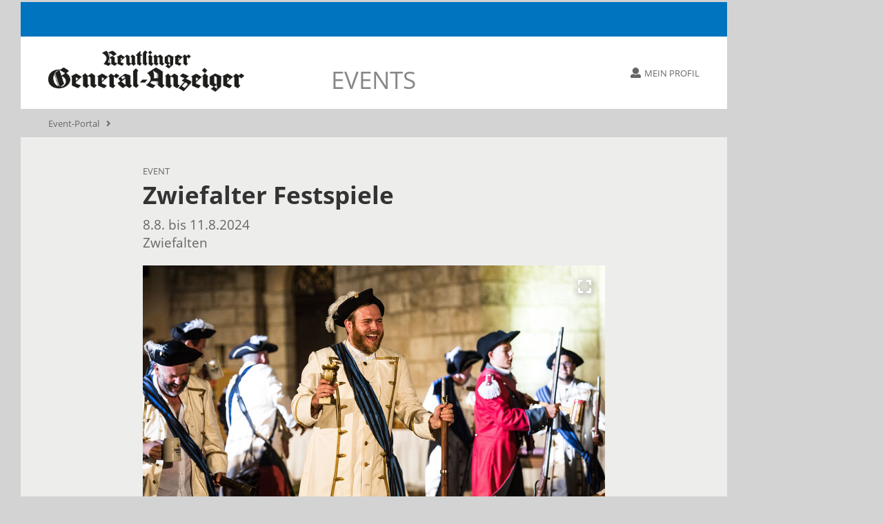

--- FILE ---
content_type: text/html; charset=utf-8
request_url: https://events.gea.de/event-portal_veranstaltung,-zwiefalter-festspiele-_vaid,660.html
body_size: 8449
content:
<!DOCTYPE html><html class=nfy-no-js lang=de><head><meta charset=utf-8 content="text/html; charset=utf-8"><meta content="IE=edge" http-equiv=X-UA-Compatible><meta name="pragma" content="no-cache"><meta name="cache-control" content="no-store, no-cache, must-revalidate, post-check=0, pre-check=0, proxy-revalidate"><meta name="generator" content="redFACT7 CMS, powered by www.newsfactory.de"><meta name="keywords" content="gea, events, reutlinger general-anzeiger"><meta name="viewport" content="width=device-width,minimum-scale=1"><meta name="description" content="Vom 8. bis 11. August finden die Zwiefalter Festspiele statt, die in die Geschichte der Münstergemeinde und des ..."><meta name="copyright" content="Reutlinger General-Anzeiger"><meta name="robots" content="index,follow,noarchive"><meta content=index,follow name=robots><meta property="og:type" content="article"><meta property="og:image" content="https://events.gea.de/cms_media/module_img/82111/41055993_1_articledetail_CVM_2642.jpg"><meta property="og:url" content="https://events.gea.de/event-portal_veranstaltung,-zwiefalter-festspiele-_vaid,660.html"><meta property="og:title" content="Zwiefalter Festspiele - Events - Reutlinger General-Anzeiger - GEA Event-Portal"><meta property="og:description" content="Vom 8. bis 11. August finden die Zwiefalter Festspiele statt, die in die Geschichte der Münstergemeinde und des ..."><meta property="og:site_name" content="gea.de"><meta property="twitter:card" content="summary_large_image"><meta property="twitter:site" content="@geaonline"><meta property="twitter:title" content="Zwiefalter Festspiele - Events - Reutlinger General-Anzeiger - GEA Event-Portal"><meta property="twitter:image" content="https://events.gea.de/cms_media/module_img/82111/41055993_1_articledetail_CVM_2642.jpg"><title>Zwiefalter Festspiele - Events - Reutlinger General-Anzeiger - GEA Event-Portal</title><link rel=canonical href="https://events.gea.de/event-portal_veranstaltung,-zwiefalter-festspiele-_vaid,660.html"><link rel=stylesheet href="/cms_minify/104/styles/style_1764925268.css"><link href="/pu_gea_event/styles/styles.css" rel=stylesheet><noscript><link href="/pu_gea/styles/nfy-no-js.css" rel=stylesheet></noscript><link href="/pu_gea/image/favicon/apple-touch-icon.png" rel=apple-touch-icon sizes=180x180><link href="/pu_gea/image/favicon/favicon-32x32.png" rel=icon type=image/png sizes=32x32><link href="/pu_gea/image/favicon/favicon-16x16.png" rel=icon type=image/png sizes=16x16><link href="/pu_gea/image/favicon/manifest.json" rel=manifest><link href="/pu_gea/image/favicon/safari-pinned-tab.svg" rel=mask-icon color=#0076bd><link href="/pu_gea/image/favicon/favicon.ico" rel="shortcut icon"><meta content="/pu_gea/image/favicon/browserconfig.xml" name=msapplication-config><meta content=#ffffff name=theme-color><script>	/**/
	var nfyJsParams = {"pageid":4333172,"puid":104,"costart":0,"cosearch":"","cosort":"","dateTo":"","dateFrom":"","f":"all","arid":0,"mediagalid":0};
	/**/
</script><script src="/cms_minify/104/javascript/javascript_1764925268.js"></script><script>        /**/
        document.write('<scr'+'ipt type="text/javascript" src="//events.gea.de/REST/community/status/js?'+ Math.random() +'&puid=104"><\/scr'+'ipt>');
        /**/
	</script><script>window.adBlock = true;</script><script src="/pu_gea/scripts/advertisement.js"></script><script src=https://script.ioam.de/iam.js></script><link href=//data-05c346d0b0.gea.de/iomm/latest/manager/base/es6/bundle.js rel=preload id=IOMmBundle as=script><link href=//data-05c346d0b0.gea.de/iomm/latest/bootstrap/loader.js rel=preload as=script><script src=//data-05c346d0b0.gea.de/iomm/latest/bootstrap/loader.js></script>
<script>(function(w,d,s,l,i){w[l]=w[l]||[];w[l].push({'gtm.start':
	new Date().getTime(),event:'gtm.js'});var f=d.getElementsByTagName(s)[0],
			j=d.createElement(s),dl=l!='dataLayer'?'&amp;l='+l:'';j.async=true;j.src=
			'https://www.googletagmanager.com/gtm.js?id='+i+dl;f.parentNode.insertBefore(j,f);
			})(window,document,'script','dataLayer','GTM-5DWX9VF');</script><script>	/**/
	$(document).ready(function(){
	    var gaPath = window.location.pathname;
	    var pathToReplace = window.location.pathname.match(/.*(artikel|video|fotos|autor|cosearch|action|subaction)/g);
	    if ( pathToReplace) { gaPath = gaPath.replace(pathToReplace[0], pathToReplace[0].replace(/_/g, '/')); }
	    gaPath = gaPath.replace(/_puid,\d+/g, '');
	    if ( !gaPath.match(/_/g) && gaPath.match(/\.html/) ) {
		    gaPath = gaPath.replace(/\.html/g, '/');
	    }

	    var analyticsVars = {'event': 'pageview'};

	    if ( typeof nfyCommunityUser != "undefined" && typeof nfyCommunityUser.getPaymentTypes == "function") {
	        if ( nfyCommunityUser.getPaymentTypes().length > 0 ) {
		        analyticsVars['user_paywall'] = 'hinter Paywall';
	        } else {
		        analyticsVars['user_paywall'] = 'vor Paywall';
	        }
		    if ( nfyCommunityUser.isLoggedIn() ) {
			    analyticsVars['login'] = 'eingeloggter Nutzer';
		    } else {
			    analyticsVars['login'] = 'nicht eingeloggter Nutzer';
		    }
	    }

	    if (iam_data['cp'] == 'home') {
		    analyticsVars['pagetype'] = 'startseite';
	    } else if (window.location.pathname.indexOf('_artikel,') > 0) {
		    analyticsVars['pagetype'] = 'artikel';
	    } else if (window.location.pathname.indexOf('_video,') > 0) {
		    analyticsVars['pagetype'] = 'video';
	    } else if (window.location.pathname.indexOf('_fotos,') > 0) {
		    analyticsVars['pagetype'] = 'fotos';
	    } else if (window.location.pathname.indexOf('_autor,') > 0) {
		    analyticsVars['pagetype'] = 'autor';
	    } else if (window.location.pathname.indexOf('_cosearch,') > 0) {
		    analyticsVars['pagetype'] = 'cosearch';
	    } else {
		    analyticsVars['pagetype'] = 'seite';
	    }

	    if (typeof iam_data == "object") {
		    analyticsVars['ivw'] = iam_data['cp'];
	    }

	    /*if (document.querySelector('[itemprop=author] span')) {
	        var author = document.querySelector('[itemprop=author] span').textContent;
			analyticsVars['autor'] = author;
	    }*/

	    if (analyticsVars['pagetype'] == 'artikel') {
		    if ($('article.nfy-ar-detail.nfy-ar-plus').length > 0) {
			    analyticsVars['artikelzugang'] = 'Artikel hinter Paywall';
		    } else {
			    analyticsVars['artikelzugang'] = 'Artikel nicht hinter Paywall';
		    }
		    var category = $('meta[itemprop="category"]').attr('content');
		    analyticsVars['ressort'] = category;

		    var tags = $('meta[itemprop="tags"]').attr('content');
		    analyticsVars['tags'] = tags;
	    }

		// Set to the same value as the web property used on the site
		__tcfapi("addEventListener", 2, function (tcData, success) {
			if (success == false) {
			} else {
				// Signale fuer Nicht-IAB Vendoren anfragen
				__tcfapi("getCustomData", 2, function (customData, success) {
					if (success == false) {
						window.dataLayer.push({"consent_analytics": "false"});
					} else {
						// Check if Custom Vendor 527 has consent: Google Analytics
						if (customData.vendor.consents["527"] === true) {
							window.dataLayer.push({"consent_analytics": "true"});
							window.dataLayer.push(analyticsVars);
						}
					}
				});
			}
		});

	});

	/**/
</script><!--[if (gte IE 6)&(lte IE 8)]><script src=//cdnjs.cloudflare.com/ajax/libs/html5shiv/3.7.3/html5shiv.js></script><![endif]--><script>nfyDomain = '//events.gea.de';</script><script>window.reviveKeywords = "gea, events, reutlinger general-anzeiger";</script><script>        $('html').removeClass('nfy-no-js').addClass('nfy-js');
	</script><script src=https://cdn.opencmp.net/tcf-v2/cmp-stub-latest.js id=open-cmp-stub data-domain="gea.de"></script><script src="//s7.addthis.com/js/300/addthis_widget.js#pubid=ra-5512c6642f8aac02" async></script><meta content=DFEuLkYXmYZx7dcn85L53vyTSeMV-WbXYyh53Dpwqu4 name=google-site-verification></head><body class="nfy-responsive nfy-pu-104 nfy-sticky-wp-enabled" itemscope itemtype=http://schema.org/WebPage>
	<script type=text/javascript>
		var iam_data = {
			"st":"gea", // site/domain
			"cp":"veranst", // code
			"sv":"ke"
		}

		IOMm('configure', { st: 'gea', dn: 'data-05c346d0b0.gea.de', mh:5 });
		IOMm('pageview', { cp: 'veranst' });
	</script>
<div class=nfy-outer><div id="container_banner_leer"></div> <div class="container_skyscraper"><div class="nfy-adbanner-revive"><ins data-revive-id="3d9b6f517d45af568bbdaee29b4c9944" data-revive-zoneid="23"></ins><script src="//adserver.gea.de/www/delivery/asyncjs.php" async></script></div></div>
<div class=nfy-inner><noscript class=nfy-js-message><div>Bitte aktivieren Sie Javascript in den Browser-Einstellungen</div></noscript><div class=nfy-cookie-message><div>Bitte aktivieren Sie Cookies in den Browser-Einstellungen</div></div><header class=nfy-header><div class=nfy-nav-search-wrapper><nav class=gea-event-nav-block><input class=nfy-hidden-checkbox type=checkbox id=nfy-menu-toggle>  <nav class="nfy-mega-nav nfy-layer"><ul class="nfy-nav-list nfy-nav-list-toggle"><li class=nfy-nav-list-item><a href="/" class="nfy-active">Startseite</a></li><li class=nfy-nav-list-item-end>&nbsp;</li></ul>
</nav></nav></div><div class=nfy-header-inner><a href=https://www.gea.de class=nfy-logo><img src="/pu_gea/image/logo.png" alt=gea.de></a><div style=height:30px;width:65px;></div><aside class=nfy-user-area><input class=nfy-hidden-checkbox type=checkbox id=nfy-user-layer> <label class="nfy-hide-no-js nfy-tooltip nfy-login-nav" data-title="" for=nfy-user-layer><i class="fa fa-user"></i><span class="nfy-hide-tab nfy-hide-mobile nfy-myprofile">Mein Profil</span></label> <label class="nfy-hide-js nfy-tooltip nfy-login-nav" data-title=""><a rel=nofollow href="https://mein.gea.de/login.html"><i class="fa fa-user"></i><span class="nfy-hide-tab nfy-hide-mobile">Mein Profil</span></a></label><div class="nfy-layer nfy-login-layer"><form class="nfy-flex-form nfy-login" method=post><div class=nfy-hide-logged><div class=nfy-login-header>Login</div><div class=nfy-form-wrapper><input type=text name=login> <label>Nutzername/E-Mail</label></div><div class="nfy-form-wrapper nfy-form-password"><input class=nfy-login-password type=password name=pass> <i class="fas fa-eye-slash" id=nfy-toggle-password></i><label>Passwort</label></div><div class=nfy-link><a rel=nofollow href="https://mein.gea.de/passwort-vergessen.html">Passwort vergessen?</a></div><div class=nfy-form-wrapper><input type=checkbox name="permanent_login" id=nfy-login-layer-stay-logged value=1> <label for=nfy-login-layer-stay-logged>Angemeldet bleiben</label></div><input class=nfy-btn type=submit value=Anmelden><div class=nfy-login-header>Noch kein Konto?</div><a class=nfy-btn rel=nofollow href="https://mein.gea.de/login.html?action=register">Jetzt registrieren</a></div><div class=nfy-hide-guest><div id=nfy-layer-content-user-placeholder></div></div></form></div></aside>
</div><a href="https://events.gea.de/"><h1 class=portal-title>EVENTS</h1></a></header><div class=nfy-container> <ul class="nfy-breadcrumb nfy-inner-section" itemscope itemtype=http://schema.org/BreadcrumbList><li class=nfy-breadcrumb-item itemprop=itemListElement itemscope itemtype=http://schema.org/ListItem><a itemprop=item href="/"><span itemprop=name>Event-Portal</span><meta itemprop=position content="1"></a></li><li class=nfy-breadcrumb-item itemprop=itemListElement itemscope itemtype=http://schema.org/ListItem><a itemprop=item href="/event-portal_veranstaltung,-zwiefalter-festspiele-_vaid,660.html"><span itemprop=name></span><meta itemprop=position content="2"></a></li></ul><div class=nfy-content><div><link href="/pu_all/styles_min/googlemaps.css" rel=stylesheet><script src="/pu_all/scripts_min/googlemaps.js"></script><div itemscope itemtype=http://schema.org/Event><section class="nfy-detail nfy-ar-detail"><header class=nfy-detail-header><p class=nfy-category>Event</p><h1 class=nfy-headline itemprop=name>Zwiefalter Festspiele</h1><p class=nfy-detail-header-information content="2024-08-08T21:00:00+02:00" itemprop=startDate>8.8. bis 11.8.2024<br> Zwiefalten<meta content="2024-08-11T22:30:00+02:00" itemprop=endDate></p></header></section><section><div class="nfy-detail-inner-wrapper nfy-ar-detail-inner-wrapper"><div><div class=nfy-detail-image-container><figure class="nfy-detail-image nfy-ar-detail-image nfy-ar-image-lightbox"><a class="fancybox nfy-show-guest-info" title="Bild vergrößern" href="/cms_media/module_img/82111/41055993_1_lightbox_CVM_2642.jpg"><i class="fa fa-expand"></i></a><span itemprop=image itemscope itemtype=https://schema.org/ImageObject><img alt="" data-nfy-img-placeholder=detail src="/cms_media/module_img/82111/41055993_1_detail_CVM_2642.jpg" title="" width="670" height="374"><meta content="https://events.gea.de/cms_media/module_img/82111/41055993_1_detail_CVM_2642.jpg" itemprop=url><meta itemprop=width content="670"><meta itemprop=height content="374"></span><figcaption class=nfy-detail-figcaption>Mit großer Hingabe legen sich 150 Laiendarsteller bei den Zwiefalter Festspielen ins Zeug. Foto: PR </figcaption><figcaption class="nfy-detail-figcaption nfy-hide"><div class="nfy-caption-text nfy-caption-info">Mit großer Hingabe legen sich 150 Laiendarsteller bei den Zwiefalter Festspielen ins Zeug.</div> <div class="nfy-caption-author nfy-caption-info">Foto: PR</div><a href=#null class=nfy-caption-info-button onclick="toggleFancyInfo(this);return false;"><i class="fa fa-info"></i></a></figcaption> </figure></div></div><div class="nfy-article-body nfy-detail-text-wrapper nfy-ar-text-wrapper" itemprop=description><p>Vom 8. bis 11. August finden die Zwiefalter Festspiele statt, die in die Geschichte der Münstergemeinde und des Klosterbieres eintauchen. 150 ehrenamtliche Bürger aller Altersklassen erwecken die Geschichte Zwiefaltens mit einem beeindruckenden Bühnenbild zum Leben. Sitzplatzkarten gibt es im Rathaus Zwiefalten, im Bierhimmel der Zwiefalter Klosterbräu oder online unter <a href="https://www.zwiefalter.de" target="_blank" rel="noopener noreferrer">www.zwiefalter.de</a>.</p>
<p>Die Aufführungen vor dem Westportal des Zwiefalter Münsters zeigen die Entdeckung der Braukunst durch die Benediktinermönche im Jahr 1521. Die Zuschauer erleben die Ursprünge der Zwiefalter Braukunst, die Freuden und Leiden der damaligen Zeit sowie die dramatische Auflösung des Klosters.</p>
<p>Ein 90-minütiges audio-visuelles Erlebnis, inszeniert von Friedemann Benner, mit einem prächtigen Bühnenbild von Anita Bendel und einem Drehbuch von Peter Baader.</p>
<p>Vor und nach den Aufführungen sowie in der Pause stehen Getränke- und Essenstände zur Verfügung.</p>
<p>Aufführungstermine (Einlass immer 2 Stunden vorher):</p>
<p>Donnerstag, 8. August 21 Uhr</p>
<p>Freitag, 9. August 21 Uhr </p>
<p>Samstag, 10. August 21 Uhr </p>
<p>Sonntag, 11. August 15 Uhr (<strong>Zusatztermin</strong>, aufgrund der großen Nachfrage, <strong>Karteninformation: </strong>Tickets für die Zusatzvorstellung sind ausschl. über die Website oder an der Tageskasse erhältlich)</p>
<p>Sonntag, 11. August 21 Uhr </p>
<p>Eintrittskarten ohne feste Sitzplatzzuweisung sind im GEA-Service-Center am Burgplatz Reutlingen, im Zwiefalter Rathaus, im Bierhimmel Zwiefalten oder online erhältlich: <a href="https://www.zwiefalter.de/festspiele" target="_blank" rel="noopener noreferrer">www.zwiefalter.de/festspiele</a></p>
<p> </p>
 </div></div></section><section class=nfy-content><div><div class="nfy-detail-inner-wrapper nfy-ar-detail-inner-wrapper"><div class="nfy-row nfy-inner-section"><h2 style="text-align: center; font-size: 1.5rem; margin-bottom: 1.5rem;">INFOS ZUR VERANSTALTUNG</h2><div class="nfy-col nfy-col-large-6 nfy-col-medium-6 nfy-col-small-12" style=vertical-align:middle;><p class=gea-contact-information><b>8.  - 11. Aug. 2024<br /></b> <b></b><meta content="Zwiefalter Klosterbräu" itemprop=performer><span itemprop=offers itemscope itemtype=http://schema.org/Offer><meta content="25" itemprop=price><meta content=EUR itemprop=priceCurrency><meta content="https://events.gea.de/event-portal_veranstaltung,-zwiefalter-festspiele-_vaid,660.html" itemprop=url><meta content="2019-01-22T07:19:00+01:00" itemprop=validFrom><link href=http://schema.org/InStock itemprop=availability></span></p><p class=gea-contact-information itemprop=location itemscope itemtype=http://schema.org/Place><span itemprop=name><b>Zwiefalten</b></span> <span itemprop=address itemscope itemtype=http://schema.org/PostalAddress><span><br /><span itemprop="streetAddress">Münster Zwiefalten</span></span><span><br /><span itemprop="postalCode"></span><span itemprop="addressLocality"> </span></span></span></p><p class=gea-contact-information></p></div><div class="nfy-col nfy-col-large-6 nfy-col-medium-6 nfy-col-small-12"><script type="text/javascript">
            if ( typeof google == "undefined" || typeof google.maps == "undefined" )
            {
                document.write('<scr'+'ipt src="//maps.google.com/maps/api/js?v=3&language=de&key=AIzaSyCjsHPKIQzzggrUbO_OmkhsWlgCE6QY1oo"><\/scr'+'ipt>');
            }
            </script>
            <script type="text/javascript"><!--
var args = {"sensor":false,"marker":{"default":[{"lat":"48.23233800","lng":"9.46132870","html":""}]},"icons":[],"legend":[],"group":"default","legendOptions":{"show":false,"position":"TOP_RIGHT","showCircumSearch":false,"circumOptions":{"0":"Alle","500":"< 500","1000":"< 1km","2000":"< 2km","5000":"< 5km"}},"circleOptions":{"show":false,"radius":0,"latitude":0,"longitude":0,"strokeColor":"#FFFFFF","strokeWeight":1,"fillColor":"#6666DD"},"centerLat":"48.232338","centerLng":"9.461329","userIcon":[]}, gmaps6972378860b52 = new NFYF_GoogleMapsV3(args),gmapsLoader6972378860b52 = function() {gmaps6972378860b52.initialize('6972378860b52', {zoom: 12,center: new google.maps.LatLng(48.232338,9.461329),mapTypeControl: true,mapTypeControlOptions: {style: google.maps.MapTypeControlStyle.DEFAULT,position:google.maps.ControlPosition.TOP_RIGHT},zoomControl: true,zoomControlOptions: {style: google.maps.NavigationControlStyle.DEFAULT,position: google.maps.ControlPosition.TOP_LEFT},mapTypeId: google.maps.MapTypeId.ROADMAP,scrollwheel: true,gestureHandling:"1",caseControl: true,streetViewControl: false});};google.maps.event.addDomListener(window, 'load', gmapsLoader6972378860b52);
// --></script><div class="nfy-map-canvas-container" id="map_canvas6972378860b52" style="width:250px;height:290px"></div></div></div></div></div></section><section class="nfy-content gea-partner-content"><div><div class="nfy-detail-inner-wrapper nfy-ar-detail-inner-wrapper"><h2 style="text-align: center; font-size: 1.5rem; margin-bottom: 1.5rem;">PARTNER DER VERANSTALTUNG</h2><div class="nfy-row nfy-inner-section gea-partner-row"><div class="nfy-col nfy-col-large-3 nfy-col-medium-6 nfy-col-small-12"><div class=gea-partner-col><div class="gea-partner-col-content gea-partner-width-100"><a href="https://www.zwiefalter.de/" target="_blank" style="margin: 0 auto;"><img src="/cms_media/module_img/82112/41056008_1_linkedimage_ZKB-Rundlogo.jpg" alt="ZKB-Rundlogo" title="" width="162" height="150"></a>
</div></div></div><div class="nfy-col nfy-col-large-3 nfy-col-medium-6 nfy-col-small-12"><div class=gea-partner-col><div class="gea-partner-col-content "><a href="http://www.gea.de" target="_blank" style="margin: 0 auto;"><img src="/cms_media/module_img/80040/40020232_1_linkedimage_gea-zeitungsrolle.jpg" alt="gea_zeitungsrolle" title="" width="200" height="129"></a>
</div></div></div></div></div></div></section><section class=nfy-content><div><div class="nfy-detail-inner-wrapper nfy-ar-detail-inner-wrapper gea-all-events" style="text-align: center; font-size: 1.3rem; font-weight: bold;"><a href="/">Alle Events im Überblick</a></div></div></section></div><script>    /*  */
    nfyc_item_statistic('va', 660, 104);
    /*  */
</script>
</div></div></div> <footer class=nfy-footer><ul class=nfy-footer-navi><li><a href="https://www.gea.de/nutzungsbedingungen.html" target="_self">Nutzungsbedingungen</a> </li><li><a href="https://www.gea.de/datenschutz.html" target="_self">Datenschutz</a> </li><li><a href="https://www.gea.de/impressum.html" target="_self">Impressum</a> </li><li><a href="https://www.gea.de/kontakt.html" target="_self">Kontakt</a> </li><li><a href="https://www.gea.de/gea-anzeigen/karriere.html" target="_blank">Karriere</a> </li><li><a href="https://abo.gea.de/abo-service/abo-kuendigen.html" target="_blank">Abonnement kündigen</a> </li></ul></footer>
</div></div><!--SERVERSTATUS-->
</body></html>

--- FILE ---
content_type: text/css
request_url: https://events.gea.de/cms_minify/104/styles/style_1764925268.css
body_size: 40903
content:
.nfyf-community-user-kicked-overlay{position:absolute;z-index:100;top:0;left:0;height:100%;width:100%;background-color:rgba(0,0,0,0.85)}.nfyf-community-user-kicked-info{text-align:center;margin:40% auto 0;width:250px;background-color:#FFF;padding:15px;font-weight:bold}.nfy-btn{font-size:0.9375rem;font-family:"Open Sans",sans-serif;font-style:normal;font-weight:400;text-align:center;padding:10px
20px;background:#0074be;border:1px
solid #0074be;border-radius:0;display:inline-block;cursor:pointer;color:#fff}.nfy-btn:hover,.nfy-btn.nfy-active{color:#fff;background:#00558b;border-color:#00558b}@media screen and (max-width: 480px){.nfy-btn{font-size:1rem;padding:15px
20px}.nfy-btn:hover{background:#0074be;border-color:#0074be}}.nfy-btn-ghost{font-size:0.9375rem;font-family:"Open Sans",sans-serif;font-style:normal;font-weight:400;text-align:center;padding:10px
20px;background:#0074be;border:1px
solid #0074be;border-radius:0;display:inline-block;cursor:pointer;color:#fff;background:transparent;border:1px
solid #fff}.nfy-btn-ghost:hover,.nfy-btn-ghost.nfy-active{color:#fff;background:#00558b;border-color:#00558b}@media screen and (max-width: 480px){.nfy-btn-ghost{font-size:1rem;padding:15px
20px}.nfy-btn-ghost:hover{background:#0074be;border-color:#0074be}}.nfy-btn-ghost:hover{color:#fff;border-color:#00558b}.nfy-share-google.nfy-share-google{background:#DD4B38}.nfy-share-twitter.nfy-share-twitter{background:#00ABEC}.nfy-share-facebook.nfy-share-facebook{background:#3b5998}.nfy-share-linkedin.nfy-share-linkedin{background:#0177b5}.nfy-share-pinterest.nfy-share-pinterest{background:#bd081c}.nfy-share-messenger.nfy-share-messenger{background:#0084ff}.nfy-share-telegram.nfy-share-telegram{background:#0D86D7}.nfy-share-whatsapp.nfy-share-whatsapp,.nfy-share-instamessenger.nfy-share-instamessenger{background:#25D366}.nfy-slider-btn.nfy-slider-btn{width:100px;height:100%;position:absolute;top:0;left:0}.nfy-slider-btn.nfy-slider-btn
.fa{width:50px;height:50px;border-radius:100%;font-size:4rem;text-shadow:1px 1px 15px #000;position:absolute;top:50%;left:50%;-moz-transform:translate(-50%, -50%);-ms-transform:translate(-50%, -50%);-webkit-transform:translate(-50%, -50%);transform:translate(-50%, -50%)}.nfy-slider-btn.nfy-slider-btn .fa::before{color:#fff;position:absolute;top:50%;left:45%;-moz-transform:translate(-50%,-50%);-ms-transform:translate(-50%,-50%);-webkit-transform:translate(-50%,-50%);transform:translate(-50%,-50%)}.nfy-slider-btn-right.nfy-slider-btn-right{left:auto;right:0}.nfy-slider-btn-right.nfy-slider-btn-right .fa::before{left:55%}.nfy-arrow{color:#d3d3d4;font-size:2rem;display:inline-block;vertical-align:middle}@keyframes lazyload-hint{0%{content:"Inhalte werden geladen ."}50%{content:"Inhalte werden geladen .."}100%{content:"Inhalte werden geladen ..."}}.nfy-tag-lazyload,.nfy-kl-lazyload{width:50px;height:50px;margin:0
auto;border-radius:100%;display:block;position:relative}.nfy-tag-lazyload.x::after,.nfy-kl-lazyload.x::after{content:'Inhalte werden geladen';display:inline-block;color:#333;text-align:left;position:absolute;top:55px;left:-45px;width:200px;font-size:0.812rem;animation:lazyload-hint 1s linear infinite normal;visibility:visible}.nfy-tag-lazyload.nfy-kl-infinity-scroll,.nfy-kl-lazyload.nfy-kl-infinity-scroll{visibility:hidden}.nfy-tag-lazyload i,
.nfy-kl-lazyload
i{font-size:1.06rem;position:absolute;top:50%;left:50%;-moz-transform:translate(-50%, -50%);-ms-transform:translate(-50%, -50%);-webkit-transform:translate(-50%, -50%);transform:translate(-50%, -50%)}@keyframes button-hint{0%{content:" ."}50%{content:" .."}100%{content:" ..."}}a.nfy-btn-busy::after,button.nfy-btn-busy::after{content:'';display:inline-block;animation:button-hint 1s linear infinite normal}.nfy-header-search .ui-datepicker-trigger{display:none}.ui-datepicker.ui-datepicker{max-width:404px;padding:0;background:#fff;border:1px
solid #d3d3d4;border-radius:0;display:none;z-index:10000 !important}.nfy-epaper-navi,.ui-datepicker-header.ui-datepicker-header{color:#fff;font-size:0.812rem;font-weight:700;padding:10px;margin-bottom:10px;background:#0074be;border:0;border-radius:0;display:-webkit-box;display:-ms-flexbox;display:-webkit-flex;display:flex;-webkit-justify-content:space-between;-moz-justify-content:space-between;justify-content:space-between;-webkit-align-items:center;-moz-align-items:center;align-items:center;position:relative}.nfy-epaper-navi a,
.ui-datepicker-header.ui-datepicker-header
a{line-height:0;top:50%;-moz-transform:translate(0, -50%);-ms-transform:translate(0, -50%);-webkit-transform:translate(0, -50%);transform:translate(0, -50%)}.nfy-epaper-navi .ui-icon,
.ui-datepicker-header.ui-datepicker-header .ui-icon{font-size:0;cursor:pointer;background:none}.nfy-epaper-navi .ui-datepicker-next,
.nfy-epaper-navi .ui-datepicker-prev,
.ui-datepicker-header.ui-datepicker-header .ui-datepicker-next,
.ui-datepicker-header.ui-datepicker-header .ui-datepicker-prev{width:30px;height:30px;position:relative;-moz-transform:translate(0, 0);-ms-transform:translate(0, 0);-webkit-transform:translate(0, 0);transform:translate(0, 0);cursor:pointer}.nfy-epaper-navi .ui-datepicker-next::before,
.nfy-epaper-navi .ui-datepicker-prev::before,
.ui-datepicker-header.ui-datepicker-header .ui-datepicker-next::before,
.ui-datepicker-header.ui-datepicker-header .ui-datepicker-prev::before{content:"\f0d9";font-family:'Font Awesome 5 Free';font-weight:900;color:#fff;font-size:0.812rem;position:absolute;top:50%;left:50%;-moz-transform:translate(-50%, -50%);-ms-transform:translate(-50%, -50%);-webkit-transform:translate(-50%, -50%);transform:translate(-50%, -50%);cursor:pointer}.nfy-epaper-navi .ui-datepicker-next,
.ui-datepicker-header.ui-datepicker-header .ui-datepicker-next{left:auto;right:5px;-webkit-box-ordinal-group:2;-moz-box-ordinal-group:2;-ms-flex-order:2;-webkit-order:2;order:2}.nfy-epaper-navi .ui-datepicker-next::before,
.ui-datepicker-header.ui-datepicker-header .ui-datepicker-next::before{content:"\f0da";font-family:'Font Awesome 5 Free';font-weight:900}.nfy-epaper-navi .ui-state-hover,
.ui-datepicker-header.ui-datepicker-header .ui-state-hover{background:none;border:0}.nfy-epaper-navi select.ui-datepicker-year,
.ui-datepicker-header.ui-datepicker-header select.ui-datepicker-year{width:auto;height:auto;min-height:0;font-size:0.812rem;padding:5px;display:inline-block;vertical-align:baseline;border:0}.ui-datepicker-calendar.ui-datepicker-calendar{font-size:0.812rem;padding:10px;display:inline-block}.ui-datepicker-calendar.ui-datepicker-calendar
th{width:16em;padding:5px}.ui-datepicker-calendar.ui-datepicker-calendar th
span{color:#333}.ui-datepicker-calendar.ui-datepicker-calendar
td{text-align:center}.ui-datepicker-calendar.ui-datepicker-calendar td
a{width:100%;color:#333;padding:5px;display:inline-block}.ui-datepicker-calendar.ui-datepicker-calendar td a:hover{color:#fff;background:#0074be}.ui-datepicker-calendar.ui-datepicker-calendar td.ui-datepicker-today{border:1px
solid #333}.ui-datepicker-calendar.ui-datepicker-calendar td .ui-state-active{color:#fff;background:#0074be}.ui-datepicker-calendar.ui-datepicker-calendar .ui-state-default{background:#ededec;border:0}.ui-datepicker-calendar.ui-datepicker-calendar .ui-datepicker-unselectable .ui-state-default{background:#fff;border:0;color:#d3d3d4}.ui-datepicker-calendar.ui-datepicker-calendar td.ui-datepicker-week-end
a{color:#fff;background:#999}.ui-datepicker-calendar.ui-datepicker-calendar td.ui-datepicker-week-end a:hover{color:#fff;background:#0074be}.nfy-epaper-datepicker.nfy-epaper-datepicker{width:100%;max-width:400px;background:#fff;box-shadow:0 0 10px rgba(0, 0, 0, 0.5);position:absolute;top:20px;left:50%;-moz-transform:translate(-50%, 0);-ms-transform:translate(-50%, 0);-webkit-transform:translate(-50%, 0);transform:translate(-50%, 0)}.nfy-epaper-datepicker.nfy-epaper-datepicker
a{cursor:pointer}.nfy-epaper-datepicker.nfy-epaper-datepicker .nfy-epaper-calendar-week-container > *:nth-child(1) *{color:#333;font-weight:600;background:transparent}.nfy-epaper-datepicker.nfy-epaper-datepicker .nfy-epaper-calendar-week-container>*:last-child{padding-bottom:20px}.nfy-row.nfy-epaper-navi.nfy-epaper-navi{min-height:41px;-webkit-align-items:center;-moz-align-items:center;align-items:center;-webkit-justify-content:space-between;-moz-justify-content:space-between;justify-content:space-between}.nfy-row.nfy-epaper-navi.nfy-epaper-navi
a{color:#fff;font-size:0.75rem;margin:0
5px;-moz-transform:translate(0, 0);-ms-transform:translate(0, 0);-webkit-transform:translate(0, 0);transform:translate(0, 0)}.nfy-row.nfy-epaper-navi.nfy-epaper-navi
i{font-size:0.9375rem;margin:0
5px}.nfy-row.nfy-epaper-navi.nfy-epaper-navi
div{text-align:center;-webkit-flex-grow:2;-moz-flex-grow:2;flex-grow:2}.nfy-row.nfy-epaper-navi.nfy-epaper-navi
span{color:#333;font-size:0.75rem;padding:2px
10px;background:#fff;display:inline-block;cursor:default;position:absolute;top:50%;left:50%;-moz-transform:translate(-50%,-50%);-ms-transform:translate(-50%,-50%);-webkit-transform:translate(-50%,-50%);transform:translate(-50%,-50%)}.nfy-epaper-calendar-week{padding:0
10px}.nfy-epaper-calendar-day{-webkit-flex-grow:1;-moz-flex-grow:1;flex-grow:1;-webkit-flex-shrink:1;-moz-flex-shrink:1;flex-shrink:1;-webkit-flex-basis:1%;-moz-flex-basis:1%;flex-basis:1%}.nfy-epaper-calendar-day>*{font-size:0.75rem;text-align:center;padding:5px;background:#ededec;outline:1px
solid #fff;display:block}.nfy-epaper-calendar-day
span{color:#fff;background:#999;cursor:default}.nfy-epaper-calendar-day span:empty{background:transparent;outline:0}.nfy-epaper-calendar-day a:hover{color:#fff;background:#0074be;outline:1px
solid #fff}
/*!
 * Font Awesome Free 5.0.10 by @fontawesome - https://fontawesome.com
 * License - https://fontawesome.com/license (Icons: CC BY 4.0, Fonts: SIL OFL 1.1, Code: MIT License)
 */
.fa,.fas,.far,.fal,.fab{-moz-osx-font-smoothing:grayscale;-webkit-font-smoothing:antialiased;display:inline-block;font-style:normal;font-variant:normal;text-rendering:auto;line-height:1}.fa-lg{font-size:1.33333em;line-height:0.75em;vertical-align:-.0667em}.fa-xs{font-size: .75em}.fa-sm{font-size: .875em}.fa-1x{font-size:1em}.fa-2x{font-size:2em}.fa-3x{font-size:3em}.fa-4x{font-size:4em}.fa-5x{font-size:5em}.fa-6x{font-size:6em}.fa-7x{font-size:7em}.fa-8x{font-size:8em}.fa-9x{font-size:9em}.fa-10x{font-size:10em}.fa-fw{text-align:center;width:1.25em}.fa-ul{list-style-type:none;margin-left:2.5em;padding-left:0}.fa-ul>li{position:relative}.fa-li{left:-2em;position:absolute;text-align:center;width:2em;line-height:inherit}.fa-border{border:solid 0.08em #eee;border-radius: .1em;padding: .2em .25em .15em}.fa-pull-left{float:left}.fa-pull-right{float:right}.fa.fa-pull-left,.fas.fa-pull-left,.far.fa-pull-left,.fal.fa-pull-left,.fab.fa-pull-left{margin-right: .3em}.fa.fa-pull-right,.fas.fa-pull-right,.far.fa-pull-right,.fal.fa-pull-right,.fab.fa-pull-right{margin-left: .3em}.fa-spin{animation:fa-spin 2s infinite linear}.fa-pulse{animation:fa-spin 1s infinite steps(8)}@keyframes fa-spin{0%{transform:rotate(0deg)}100%{transform:rotate(360deg)}}.fa-rotate-90{-ms-filter:"progid:DXImageTransform.Microsoft.BasicImage(rotation=1)";transform:rotate(90deg)}.fa-rotate-180{-ms-filter:"progid:DXImageTransform.Microsoft.BasicImage(rotation=2)";transform:rotate(180deg)}.fa-rotate-270{-ms-filter:"progid:DXImageTransform.Microsoft.BasicImage(rotation=3)";transform:rotate(270deg)}.fa-flip-horizontal{-ms-filter:"progid:DXImageTransform.Microsoft.BasicImage(rotation=0,mirror=1)";transform:scale(-1,1)}.fa-flip-vertical{-ms-filter:"progid:DXImageTransform.Microsoft.BasicImage(rotation=2,mirror=1)";transform:scale(1,-1)}.fa-flip-horizontal.fa-flip-vertical{-ms-filter:"progid:DXImageTransform.Microsoft.BasicImage(rotation=2, mirror=1)";transform:scale(-1, -1)}:root .fa-rotate-90,
:root .fa-rotate-180,
:root .fa-rotate-270,
:root .fa-flip-horizontal,
:root .fa-flip-vertical{filter:none}.fa-stack{display:inline-block;height:2em;line-height:2em;position:relative;vertical-align:middle;width:2em}.fa-stack-1x,.fa-stack-2x{left:0;position:absolute;text-align:center;width:100%}.fa-stack-1x{line-height:inherit}.fa-stack-2x{font-size:2em}.fa-inverse{color:#fff}.fa-500px:before{content:"\f26e"}.fa-accessible-icon:before{content:"\f368"}.fa-accusoft:before{content:"\f369"}.fa-address-book:before{content:"\f2b9"}.fa-address-card:before{content:"\f2bb"}.fa-adjust:before{content:"\f042"}.fa-adn:before{content:"\f170"}.fa-adversal:before{content:"\f36a"}.fa-affiliatetheme:before{content:"\f36b"}.fa-algolia:before{content:"\f36c"}.fa-align-center:before{content:"\f037"}.fa-align-justify:before{content:"\f039"}.fa-align-left:before{content:"\f036"}.fa-align-right:before{content:"\f038"}.fa-allergies:before{content:"\f461"}.fa-amazon:before{content:"\f270"}.fa-amazon-pay:before{content:"\f42c"}.fa-ambulance:before{content:"\f0f9"}.fa-american-sign-language-interpreting:before{content:"\f2a3"}.fa-amilia:before{content:"\f36d"}.fa-anchor:before{content:"\f13d"}.fa-android:before{content:"\f17b"}.fa-angellist:before{content:"\f209"}.fa-angle-double-down:before{content:"\f103"}.fa-angle-double-left:before{content:"\f100"}.fa-angle-double-right:before{content:"\f101"}.fa-angle-double-up:before{content:"\f102"}.fa-angle-down:before{content:"\f107"}.fa-angle-left:before{content:"\f104"}.fa-angle-right:before{content:"\f105"}.fa-angle-up:before{content:"\f106"}.fa-angrycreative:before{content:"\f36e"}.fa-angular:before{content:"\f420"}.fa-app-store:before{content:"\f36f"}.fa-app-store-ios:before{content:"\f370"}.fa-apper:before{content:"\f371"}.fa-apple:before{content:"\f179"}.fa-apple-pay:before{content:"\f415"}.fa-archive:before{content:"\f187"}.fa-arrow-alt-circle-down:before{content:"\f358"}.fa-arrow-alt-circle-left:before{content:"\f359"}.fa-arrow-alt-circle-right:before{content:"\f35a"}.fa-arrow-alt-circle-up:before{content:"\f35b"}.fa-arrow-circle-down:before{content:"\f0ab"}.fa-arrow-circle-left:before{content:"\f0a8"}.fa-arrow-circle-right:before{content:"\f0a9"}.fa-arrow-circle-up:before{content:"\f0aa"}.fa-arrow-down:before{content:"\f063"}.fa-arrow-left:before{content:"\f060"}.fa-arrow-right:before{content:"\f061"}.fa-arrow-up:before{content:"\f062"}.fa-arrows-alt:before{content:"\f0b2"}.fa-arrows-alt-h:before{content:"\f337"}.fa-arrows-alt-v:before{content:"\f338"}.fa-assistive-listening-systems:before{content:"\f2a2"}.fa-asterisk:before{content:"\f069"}.fa-asymmetrik:before{content:"\f372"}.fa-at:before{content:"\f1fa"}.fa-audible:before{content:"\f373"}.fa-audio-description:before{content:"\f29e"}.fa-autoprefixer:before{content:"\f41c"}.fa-avianex:before{content:"\f374"}.fa-aviato:before{content:"\f421"}.fa-aws:before{content:"\f375"}.fa-backward:before{content:"\f04a"}.fa-balance-scale:before{content:"\f24e"}.fa-ban:before{content:"\f05e"}.fa-band-aid:before{content:"\f462"}.fa-bandcamp:before{content:"\f2d5"}.fa-barcode:before{content:"\f02a"}.fa-bars:before{content:"\f0c9"}.fa-baseball-ball:before{content:"\f433"}.fa-basketball-ball:before{content:"\f434"}.fa-bath:before{content:"\f2cd"}.fa-battery-empty:before{content:"\f244"}.fa-battery-full:before{content:"\f240"}.fa-battery-half:before{content:"\f242"}.fa-battery-quarter:before{content:"\f243"}.fa-battery-three-quarters:before{content:"\f241"}.fa-bed:before{content:"\f236"}.fa-beer:before{content:"\f0fc"}.fa-behance:before{content:"\f1b4"}.fa-behance-square:before{content:"\f1b5"}.fa-bell:before{content:"\f0f3"}.fa-bell-slash:before{content:"\f1f6"}.fa-bicycle:before{content:"\f206"}.fa-bimobject:before{content:"\f378"}.fa-binoculars:before{content:"\f1e5"}.fa-birthday-cake:before{content:"\f1fd"}.fa-bitbucket:before{content:"\f171"}.fa-bitcoin:before{content:"\f379"}.fa-bity:before{content:"\f37a"}.fa-black-tie:before{content:"\f27e"}.fa-blackberry:before{content:"\f37b"}.fa-blind:before{content:"\f29d"}.fa-blogger:before{content:"\f37c"}.fa-blogger-b:before{content:"\f37d"}.fa-bluetooth:before{content:"\f293"}.fa-bluetooth-b:before{content:"\f294"}.fa-bold:before{content:"\f032"}.fa-bolt:before{content:"\f0e7"}.fa-bomb:before{content:"\f1e2"}.fa-book:before{content:"\f02d"}.fa-bookmark:before{content:"\f02e"}.fa-bowling-ball:before{content:"\f436"}.fa-box:before{content:"\f466"}.fa-box-open:before{content:"\f49e"}.fa-boxes:before{content:"\f468"}.fa-braille:before{content:"\f2a1"}.fa-briefcase:before{content:"\f0b1"}.fa-briefcase-medical:before{content:"\f469"}.fa-btc:before{content:"\f15a"}.fa-bug:before{content:"\f188"}.fa-building:before{content:"\f1ad"}.fa-bullhorn:before{content:"\f0a1"}.fa-bullseye:before{content:"\f140"}.fa-burn:before{content:"\f46a"}.fa-buromobelexperte:before{content:"\f37f"}.fa-bus:before{content:"\f207"}.fa-buysellads:before{content:"\f20d"}.fa-calculator:before{content:"\f1ec"}.fa-calendar:before{content:"\f133"}.fa-calendar-alt:before{content:"\f073"}.fa-calendar-check:before{content:"\f274"}.fa-calendar-minus:before{content:"\f272"}.fa-calendar-plus:before{content:"\f271"}.fa-calendar-times:before{content:"\f273"}.fa-camera:before{content:"\f030"}.fa-camera-retro:before{content:"\f083"}.fa-capsules:before{content:"\f46b"}.fa-car:before{content:"\f1b9"}.fa-caret-down:before{content:"\f0d7"}.fa-caret-left:before{content:"\f0d9"}.fa-caret-right:before{content:"\f0da"}.fa-caret-square-down:before{content:"\f150"}.fa-caret-square-left:before{content:"\f191"}.fa-caret-square-right:before{content:"\f152"}.fa-caret-square-up:before{content:"\f151"}.fa-caret-up:before{content:"\f0d8"}.fa-cart-arrow-down:before{content:"\f218"}.fa-cart-plus:before{content:"\f217"}.fa-cc-amazon-pay:before{content:"\f42d"}.fa-cc-amex:before{content:"\f1f3"}.fa-cc-apple-pay:before{content:"\f416"}.fa-cc-diners-club:before{content:"\f24c"}.fa-cc-discover:before{content:"\f1f2"}.fa-cc-jcb:before{content:"\f24b"}.fa-cc-mastercard:before{content:"\f1f1"}.fa-cc-paypal:before{content:"\f1f4"}.fa-cc-stripe:before{content:"\f1f5"}.fa-cc-visa:before{content:"\f1f0"}.fa-centercode:before{content:"\f380"}.fa-certificate:before{content:"\f0a3"}.fa-chart-area:before{content:"\f1fe"}.fa-chart-bar:before{content:"\f080"}.fa-chart-line:before{content:"\f201"}.fa-chart-pie:before{content:"\f200"}.fa-check:before{content:"\f00c"}.fa-check-circle:before{content:"\f058"}.fa-check-square:before{content:"\f14a"}.fa-chess:before{content:"\f439"}.fa-chess-bishop:before{content:"\f43a"}.fa-chess-board:before{content:"\f43c"}.fa-chess-king:before{content:"\f43f"}.fa-chess-knight:before{content:"\f441"}.fa-chess-pawn:before{content:"\f443"}.fa-chess-queen:before{content:"\f445"}.fa-chess-rook:before{content:"\f447"}.fa-chevron-circle-down:before{content:"\f13a"}.fa-chevron-circle-left:before{content:"\f137"}.fa-chevron-circle-right:before{content:"\f138"}.fa-chevron-circle-up:before{content:"\f139"}.fa-chevron-down:before{content:"\f078"}.fa-chevron-left:before{content:"\f053"}.fa-chevron-right:before{content:"\f054"}.fa-chevron-up:before{content:"\f077"}.fa-child:before{content:"\f1ae"}.fa-chrome:before{content:"\f268"}.fa-circle:before{content:"\f111"}.fa-circle-notch:before{content:"\f1ce"}.fa-clipboard:before{content:"\f328"}.fa-clipboard-check:before{content:"\f46c"}.fa-clipboard-list:before{content:"\f46d"}.fa-clock:before{content:"\f017"}.fa-clone:before{content:"\f24d"}.fa-closed-captioning:before{content:"\f20a"}.fa-cloud:before{content:"\f0c2"}.fa-cloud-download-alt:before{content:"\f381"}.fa-cloud-upload-alt:before{content:"\f382"}.fa-cloudscale:before{content:"\f383"}.fa-cloudsmith:before{content:"\f384"}.fa-cloudversify:before{content:"\f385"}.fa-code:before{content:"\f121"}.fa-code-branch:before{content:"\f126"}.fa-codepen:before{content:"\f1cb"}.fa-codiepie:before{content:"\f284"}.fa-coffee:before{content:"\f0f4"}.fa-cog:before{content:"\f013"}.fa-cogs:before{content:"\f085"}.fa-columns:before{content:"\f0db"}.fa-comment:before{content:"\f075"}.fa-comment-alt:before{content:"\f27a"}.fa-comment-dots:before{content:"\f4ad"}.fa-comment-slash:before{content:"\f4b3"}.fa-comments:before{content:"\f086"}.fa-compass:before{content:"\f14e"}.fa-compress:before{content:"\f066"}.fa-connectdevelop:before{content:"\f20e"}.fa-contao:before{content:"\f26d"}.fa-copy:before{content:"\f0c5"}.fa-copyright:before{content:"\f1f9"}.fa-couch:before{content:"\f4b8"}.fa-cpanel:before{content:"\f388"}.fa-creative-commons:before{content:"\f25e"}.fa-credit-card:before{content:"\f09d"}.fa-crop:before{content:"\f125"}.fa-crosshairs:before{content:"\f05b"}.fa-css3:before{content:"\f13c"}.fa-css3-alt:before{content:"\f38b"}.fa-cube:before{content:"\f1b2"}.fa-cubes:before{content:"\f1b3"}.fa-cut:before{content:"\f0c4"}.fa-cuttlefish:before{content:"\f38c"}.fa-d-and-d:before{content:"\f38d"}.fa-dashcube:before{content:"\f210"}.fa-database:before{content:"\f1c0"}.fa-deaf:before{content:"\f2a4"}.fa-delicious:before{content:"\f1a5"}.fa-deploydog:before{content:"\f38e"}.fa-deskpro:before{content:"\f38f"}.fa-desktop:before{content:"\f108"}.fa-deviantart:before{content:"\f1bd"}.fa-diagnoses:before{content:"\f470"}.fa-digg:before{content:"\f1a6"}.fa-digital-ocean:before{content:"\f391"}.fa-discord:before{content:"\f392"}.fa-discourse:before{content:"\f393"}.fa-dna:before{content:"\f471"}.fa-dochub:before{content:"\f394"}.fa-docker:before{content:"\f395"}.fa-dollar-sign:before{content:"\f155"}.fa-dolly:before{content:"\f472"}.fa-dolly-flatbed:before{content:"\f474"}.fa-donate:before{content:"\f4b9"}.fa-dot-circle:before{content:"\f192"}.fa-dove:before{content:"\f4ba"}.fa-download:before{content:"\f019"}.fa-draft2digital:before{content:"\f396"}.fa-dribbble:before{content:"\f17d"}.fa-dribbble-square:before{content:"\f397"}.fa-dropbox:before{content:"\f16b"}.fa-drupal:before{content:"\f1a9"}.fa-dyalog:before{content:"\f399"}.fa-earlybirds:before{content:"\f39a"}.fa-edge:before{content:"\f282"}.fa-edit:before{content:"\f044"}.fa-eject:before{content:"\f052"}.fa-elementor:before{content:"\f430"}.fa-ellipsis-h:before{content:"\f141"}.fa-ellipsis-v:before{content:"\f142"}.fa-ember:before{content:"\f423"}.fa-empire:before{content:"\f1d1"}.fa-envelope:before{content:"\f0e0"}.fa-envelope-open:before{content:"\f2b6"}.fa-envelope-square:before{content:"\f199"}.fa-envira:before{content:"\f299"}.fa-eraser:before{content:"\f12d"}.fa-erlang:before{content:"\f39d"}.fa-ethereum:before{content:"\f42e"}.fa-etsy:before{content:"\f2d7"}.fa-euro-sign:before{content:"\f153"}.fa-exchange-alt:before{content:"\f362"}.fa-exclamation:before{content:"\f12a"}.fa-exclamation-circle:before{content:"\f06a"}.fa-exclamation-triangle:before{content:"\f071"}.fa-expand:before{content:"\f065"}.fa-expand-arrows-alt:before{content:"\f31e"}.fa-expeditedssl:before{content:"\f23e"}.fa-external-link-alt:before{content:"\f35d"}.fa-external-link-square-alt:before{content:"\f360"}.fa-eye:before{content:"\f06e"}.fa-eye-dropper:before{content:"\f1fb"}.fa-eye-slash:before{content:"\f070"}.fa-facebook:before{content:"\f09a"}.fa-facebook-f:before{content:"\f39e"}.fa-facebook-messenger:before{content:"\f39f"}.fa-facebook-square:before{content:"\f082"}.fa-fast-backward:before{content:"\f049"}.fa-fast-forward:before{content:"\f050"}.fa-fax:before{content:"\f1ac"}.fa-female:before{content:"\f182"}.fa-fighter-jet:before{content:"\f0fb"}.fa-file:before{content:"\f15b"}.fa-file-alt:before{content:"\f15c"}.fa-file-archive:before{content:"\f1c6"}.fa-file-audio:before{content:"\f1c7"}.fa-file-code:before{content:"\f1c9"}.fa-file-excel:before{content:"\f1c3"}.fa-file-image:before{content:"\f1c5"}.fa-file-medical:before{content:"\f477"}.fa-file-medical-alt:before{content:"\f478"}.fa-file-pdf:before{content:"\f1c1"}.fa-file-powerpoint:before{content:"\f1c4"}.fa-file-video:before{content:"\f1c8"}.fa-file-word:before{content:"\f1c2"}.fa-film:before{content:"\f008"}.fa-filter:before{content:"\f0b0"}.fa-fire:before{content:"\f06d"}.fa-fire-extinguisher:before{content:"\f134"}.fa-firefox:before{content:"\f269"}.fa-first-aid:before{content:"\f479"}.fa-first-order:before{content:"\f2b0"}.fa-firstdraft:before{content:"\f3a1"}.fa-flag:before{content:"\f024"}.fa-flag-checkered:before{content:"\f11e"}.fa-flask:before{content:"\f0c3"}.fa-flickr:before{content:"\f16e"}.fa-flipboard:before{content:"\f44d"}.fa-fly:before{content:"\f417"}.fa-folder:before{content:"\f07b"}.fa-folder-open:before{content:"\f07c"}.fa-font:before{content:"\f031"}.fa-font-awesome:before{content:"\f2b4"}.fa-font-awesome-alt:before{content:"\f35c"}.fa-font-awesome-flag:before{content:"\f425"}.fa-fonticons:before{content:"\f280"}.fa-fonticons-fi:before{content:"\f3a2"}.fa-football-ball:before{content:"\f44e"}.fa-fort-awesome:before{content:"\f286"}.fa-fort-awesome-alt:before{content:"\f3a3"}.fa-forumbee:before{content:"\f211"}.fa-forward:before{content:"\f04e"}.fa-foursquare:before{content:"\f180"}.fa-free-code-camp:before{content:"\f2c5"}.fa-freebsd:before{content:"\f3a4"}.fa-frown:before{content:"\f119"}.fa-futbol:before{content:"\f1e3"}.fa-gamepad:before{content:"\f11b"}.fa-gavel:before{content:"\f0e3"}.fa-gem:before{content:"\f3a5"}.fa-genderless:before{content:"\f22d"}.fa-get-pocket:before{content:"\f265"}.fa-gg:before{content:"\f260"}.fa-gg-circle:before{content:"\f261"}.fa-gift:before{content:"\f06b"}.fa-git:before{content:"\f1d3"}.fa-git-square:before{content:"\f1d2"}.fa-github:before{content:"\f09b"}.fa-github-alt:before{content:"\f113"}.fa-github-square:before{content:"\f092"}.fa-gitkraken:before{content:"\f3a6"}.fa-gitlab:before{content:"\f296"}.fa-gitter:before{content:"\f426"}.fa-glass-martini:before{content:"\f000"}.fa-glide:before{content:"\f2a5"}.fa-glide-g:before{content:"\f2a6"}.fa-globe:before{content:"\f0ac"}.fa-gofore:before{content:"\f3a7"}.fa-golf-ball:before{content:"\f450"}.fa-goodreads:before{content:"\f3a8"}.fa-goodreads-g:before{content:"\f3a9"}.fa-google:before{content:"\f1a0"}.fa-google-drive:before{content:"\f3aa"}.fa-google-play:before{content:"\f3ab"}.fa-google-plus:before{content:"\f2b3"}.fa-google-plus-g:before{content:"\f0d5"}.fa-google-plus-square:before{content:"\f0d4"}.fa-google-wallet:before{content:"\f1ee"}.fa-graduation-cap:before{content:"\f19d"}.fa-gratipay:before{content:"\f184"}.fa-grav:before{content:"\f2d6"}.fa-gripfire:before{content:"\f3ac"}.fa-grunt:before{content:"\f3ad"}.fa-gulp:before{content:"\f3ae"}.fa-h-square:before{content:"\f0fd"}.fa-hacker-news:before{content:"\f1d4"}.fa-hacker-news-square:before{content:"\f3af"}.fa-hand-holding:before{content:"\f4bd"}.fa-hand-holding-heart:before{content:"\f4be"}.fa-hand-holding-usd:before{content:"\f4c0"}.fa-hand-lizard:before{content:"\f258"}.fa-hand-paper:before{content:"\f256"}.fa-hand-peace:before{content:"\f25b"}.fa-hand-point-down:before{content:"\f0a7"}.fa-hand-point-left:before{content:"\f0a5"}.fa-hand-point-right:before{content:"\f0a4"}.fa-hand-point-up:before{content:"\f0a6"}.fa-hand-pointer:before{content:"\f25a"}.fa-hand-rock:before{content:"\f255"}.fa-hand-scissors:before{content:"\f257"}.fa-hand-spock:before{content:"\f259"}.fa-hands:before{content:"\f4c2"}.fa-hands-helping:before{content:"\f4c4"}.fa-handshake:before{content:"\f2b5"}.fa-hashtag:before{content:"\f292"}.fa-hdd:before{content:"\f0a0"}.fa-heading:before{content:"\f1dc"}.fa-headphones:before{content:"\f025"}.fa-heart:before{content:"\f004"}.fa-heartbeat:before{content:"\f21e"}.fa-hips:before{content:"\f452"}.fa-hire-a-helper:before{content:"\f3b0"}.fa-history:before{content:"\f1da"}.fa-hockey-puck:before{content:"\f453"}.fa-home:before{content:"\f015"}.fa-hooli:before{content:"\f427"}.fa-hospital:before{content:"\f0f8"}.fa-hospital-alt:before{content:"\f47d"}.fa-hospital-symbol:before{content:"\f47e"}.fa-hotjar:before{content:"\f3b1"}.fa-hourglass:before{content:"\f254"}.fa-hourglass-end:before{content:"\f253"}.fa-hourglass-half:before{content:"\f252"}.fa-hourglass-start:before{content:"\f251"}.fa-houzz:before{content:"\f27c"}.fa-html5:before{content:"\f13b"}.fa-hubspot:before{content:"\f3b2"}.fa-i-cursor:before{content:"\f246"}.fa-id-badge:before{content:"\f2c1"}.fa-id-card:before{content:"\f2c2"}.fa-id-card-alt:before{content:"\f47f"}.fa-image:before{content:"\f03e"}.fa-images:before{content:"\f302"}.fa-imdb:before{content:"\f2d8"}.fa-inbox:before{content:"\f01c"}.fa-indent:before{content:"\f03c"}.fa-industry:before{content:"\f275"}.fa-info:before{content:"\f129"}.fa-info-circle:before{content:"\f05a"}.fa-instagram:before{content:"\f16d"}.fa-internet-explorer:before{content:"\f26b"}.fa-ioxhost:before{content:"\f208"}.fa-italic:before{content:"\f033"}.fa-itunes:before{content:"\f3b4"}.fa-itunes-note:before{content:"\f3b5"}.fa-java:before{content:"\f4e4"}.fa-jenkins:before{content:"\f3b6"}.fa-joget:before{content:"\f3b7"}.fa-joomla:before{content:"\f1aa"}.fa-js:before{content:"\f3b8"}.fa-js-square:before{content:"\f3b9"}.fa-jsfiddle:before{content:"\f1cc"}.fa-key:before{content:"\f084"}.fa-keyboard:before{content:"\f11c"}.fa-keycdn:before{content:"\f3ba"}.fa-kickstarter:before{content:"\f3bb"}.fa-kickstarter-k:before{content:"\f3bc"}.fa-korvue:before{content:"\f42f"}.fa-language:before{content:"\f1ab"}.fa-laptop:before{content:"\f109"}.fa-laravel:before{content:"\f3bd"}.fa-lastfm:before{content:"\f202"}.fa-lastfm-square:before{content:"\f203"}.fa-leaf:before{content:"\f06c"}.fa-leanpub:before{content:"\f212"}.fa-lemon:before{content:"\f094"}.fa-less:before{content:"\f41d"}.fa-level-down-alt:before{content:"\f3be"}.fa-level-up-alt:before{content:"\f3bf"}.fa-life-ring:before{content:"\f1cd"}.fa-lightbulb:before{content:"\f0eb"}.fa-line:before{content:"\f3c0"}.fa-link:before{content:"\f0c1"}.fa-linkedin:before{content:"\f08c"}.fa-linkedin-in:before{content:"\f0e1"}.fa-linode:before{content:"\f2b8"}.fa-linux:before{content:"\f17c"}.fa-lira-sign:before{content:"\f195"}.fa-list:before{content:"\f03a"}.fa-list-alt:before{content:"\f022"}.fa-list-ol:before{content:"\f0cb"}.fa-list-ul:before{content:"\f0ca"}.fa-location-arrow:before{content:"\f124"}.fa-lock:before{content:"\f023"}.fa-lock-open:before{content:"\f3c1"}.fa-long-arrow-alt-down:before{content:"\f309"}.fa-long-arrow-alt-left:before{content:"\f30a"}.fa-long-arrow-alt-right:before{content:"\f30b"}.fa-long-arrow-alt-up:before{content:"\f30c"}.fa-low-vision:before{content:"\f2a8"}.fa-lyft:before{content:"\f3c3"}.fa-magento:before{content:"\f3c4"}.fa-magic:before{content:"\f0d0"}.fa-magnet:before{content:"\f076"}.fa-male:before{content:"\f183"}.fa-map:before{content:"\f279"}.fa-map-marker:before{content:"\f041"}.fa-map-marker-alt:before{content:"\f3c5"}.fa-map-pin:before{content:"\f276"}.fa-map-signs:before{content:"\f277"}.fa-mars:before{content:"\f222"}.fa-mars-double:before{content:"\f227"}.fa-mars-stroke:before{content:"\f229"}.fa-mars-stroke-h:before{content:"\f22b"}.fa-mars-stroke-v:before{content:"\f22a"}.fa-maxcdn:before{content:"\f136"}.fa-medapps:before{content:"\f3c6"}.fa-medium:before{content:"\f23a"}.fa-medium-m:before{content:"\f3c7"}.fa-medkit:before{content:"\f0fa"}.fa-medrt:before{content:"\f3c8"}.fa-meetup:before{content:"\f2e0"}.fa-meh:before{content:"\f11a"}.fa-mercury:before{content:"\f223"}.fa-microchip:before{content:"\f2db"}.fa-microphone:before{content:"\f130"}.fa-microphone-slash:before{content:"\f131"}.fa-microsoft:before{content:"\f3ca"}.fa-minus:before{content:"\f068"}.fa-minus-circle:before{content:"\f056"}.fa-minus-square:before{content:"\f146"}.fa-mix:before{content:"\f3cb"}.fa-mixcloud:before{content:"\f289"}.fa-mizuni:before{content:"\f3cc"}.fa-mobile:before{content:"\f10b"}.fa-mobile-alt:before{content:"\f3cd"}.fa-modx:before{content:"\f285"}.fa-monero:before{content:"\f3d0"}.fa-money-bill-alt:before{content:"\f3d1"}.fa-moon:before{content:"\f186"}.fa-motorcycle:before{content:"\f21c"}.fa-mouse-pointer:before{content:"\f245"}.fa-music:before{content:"\f001"}.fa-napster:before{content:"\f3d2"}.fa-neuter:before{content:"\f22c"}.fa-newspaper:before{content:"\f1ea"}.fa-nintendo-switch:before{content:"\f418"}.fa-node:before{content:"\f419"}.fa-node-js:before{content:"\f3d3"}.fa-notes-medical:before{content:"\f481"}.fa-npm:before{content:"\f3d4"}.fa-ns8:before{content:"\f3d5"}.fa-nutritionix:before{content:"\f3d6"}.fa-object-group:before{content:"\f247"}.fa-object-ungroup:before{content:"\f248"}.fa-odnoklassniki:before{content:"\f263"}.fa-odnoklassniki-square:before{content:"\f264"}.fa-opencart:before{content:"\f23d"}.fa-openid:before{content:"\f19b"}.fa-opera:before{content:"\f26a"}.fa-optin-monster:before{content:"\f23c"}.fa-osi:before{content:"\f41a"}.fa-outdent:before{content:"\f03b"}.fa-page4:before{content:"\f3d7"}.fa-pagelines:before{content:"\f18c"}.fa-paint-brush:before{content:"\f1fc"}.fa-palfed:before{content:"\f3d8"}.fa-pallet:before{content:"\f482"}.fa-paper-plane:before{content:"\f1d8"}.fa-paperclip:before{content:"\f0c6"}.fa-parachute-box:before{content:"\f4cd"}.fa-paragraph:before{content:"\f1dd"}.fa-paste:before{content:"\f0ea"}.fa-patreon:before{content:"\f3d9"}.fa-pause:before{content:"\f04c"}.fa-pause-circle:before{content:"\f28b"}.fa-paw:before{content:"\f1b0"}.fa-paypal:before{content:"\f1ed"}.fa-pen-square:before{content:"\f14b"}.fa-pencil-alt:before{content:"\f303"}.fa-people-carry:before{content:"\f4ce"}.fa-percent:before{content:"\f295"}.fa-periscope:before{content:"\f3da"}.fa-phabricator:before{content:"\f3db"}.fa-phoenix-framework:before{content:"\f3dc"}.fa-phone:before{content:"\f095"}.fa-phone-slash:before{content:"\f3dd"}.fa-phone-square:before{content:"\f098"}.fa-phone-volume:before{content:"\f2a0"}.fa-php:before{content:"\f457"}.fa-pied-piper:before{content:"\f2ae"}.fa-pied-piper-alt:before{content:"\f1a8"}.fa-pied-piper-hat:before{content:"\f4e5"}.fa-pied-piper-pp:before{content:"\f1a7"}.fa-piggy-bank:before{content:"\f4d3"}.fa-pills:before{content:"\f484"}.fa-pinterest:before{content:"\f0d2"}.fa-pinterest-p:before{content:"\f231"}.fa-pinterest-square:before{content:"\f0d3"}.fa-plane:before{content:"\f072"}.fa-play:before{content:"\f04b"}.fa-play-circle:before{content:"\f144"}.fa-playstation:before{content:"\f3df"}.fa-plug:before{content:"\f1e6"}.fa-plus:before{content:"\f067"}.fa-plus-circle:before{content:"\f055"}.fa-plus-square:before{content:"\f0fe"}.fa-podcast:before{content:"\f2ce"}.fa-poo:before{content:"\f2fe"}.fa-pound-sign:before{content:"\f154"}.fa-power-off:before{content:"\f011"}.fa-prescription-bottle:before{content:"\f485"}.fa-prescription-bottle-alt:before{content:"\f486"}.fa-print:before{content:"\f02f"}.fa-procedures:before{content:"\f487"}.fa-product-hunt:before{content:"\f288"}.fa-pushed:before{content:"\f3e1"}.fa-puzzle-piece:before{content:"\f12e"}.fa-python:before{content:"\f3e2"}.fa-qq:before{content:"\f1d6"}.fa-qrcode:before{content:"\f029"}.fa-question:before{content:"\f128"}.fa-question-circle:before{content:"\f059"}.fa-quidditch:before{content:"\f458"}.fa-quinscape:before{content:"\f459"}.fa-quora:before{content:"\f2c4"}.fa-quote-left:before{content:"\f10d"}.fa-quote-right:before{content:"\f10e"}.fa-random:before{content:"\f074"}.fa-ravelry:before{content:"\f2d9"}.fa-react:before{content:"\f41b"}.fa-readme:before{content:"\f4d5"}.fa-rebel:before{content:"\f1d0"}.fa-recycle:before{content:"\f1b8"}.fa-red-river:before{content:"\f3e3"}.fa-reddit:before{content:"\f1a1"}.fa-reddit-alien:before{content:"\f281"}.fa-reddit-square:before{content:"\f1a2"}.fa-redo:before{content:"\f01e"}.fa-redo-alt:before{content:"\f2f9"}.fa-registered:before{content:"\f25d"}.fa-rendact:before{content:"\f3e4"}.fa-renren:before{content:"\f18b"}.fa-reply:before{content:"\f3e5"}.fa-reply-all:before{content:"\f122"}.fa-replyd:before{content:"\f3e6"}.fa-resolving:before{content:"\f3e7"}.fa-retweet:before{content:"\f079"}.fa-ribbon:before{content:"\f4d6"}.fa-road:before{content:"\f018"}.fa-rocket:before{content:"\f135"}.fa-rocketchat:before{content:"\f3e8"}.fa-rockrms:before{content:"\f3e9"}.fa-rss:before{content:"\f09e"}.fa-rss-square:before{content:"\f143"}.fa-ruble-sign:before{content:"\f158"}.fa-rupee-sign:before{content:"\f156"}.fa-safari:before{content:"\f267"}.fa-sass:before{content:"\f41e"}.fa-save:before{content:"\f0c7"}.fa-schlix:before{content:"\f3ea"}.fa-scribd:before{content:"\f28a"}.fa-search:before{content:"\f002"}.fa-search-minus:before{content:"\f010"}.fa-search-plus:before{content:"\f00e"}.fa-searchengin:before{content:"\f3eb"}.fa-seedling:before{content:"\f4d8"}.fa-sellcast:before{content:"\f2da"}.fa-sellsy:before{content:"\f213"}.fa-server:before{content:"\f233"}.fa-servicestack:before{content:"\f3ec"}.fa-share:before{content:"\f064"}.fa-share-alt:before{content:"\f1e0"}.fa-share-alt-square:before{content:"\f1e1"}.fa-share-square:before{content:"\f14d"}.fa-shekel-sign:before{content:"\f20b"}.fa-shield-alt:before{content:"\f3ed"}.fa-ship:before{content:"\f21a"}.fa-shipping-fast:before{content:"\f48b"}.fa-shirtsinbulk:before{content:"\f214"}.fa-shopping-bag:before{content:"\f290"}.fa-shopping-basket:before{content:"\f291"}.fa-shopping-cart:before{content:"\f07a"}.fa-shower:before{content:"\f2cc"}.fa-sign:before{content:"\f4d9"}.fa-sign-in-alt:before{content:"\f2f6"}.fa-sign-language:before{content:"\f2a7"}.fa-sign-out-alt:before{content:"\f2f5"}.fa-signal:before{content:"\f012"}.fa-simplybuilt:before{content:"\f215"}.fa-sistrix:before{content:"\f3ee"}.fa-sitemap:before{content:"\f0e8"}.fa-skyatlas:before{content:"\f216"}.fa-skype:before{content:"\f17e"}.fa-slack:before{content:"\f198"}.fa-slack-hash:before{content:"\f3ef"}.fa-sliders-h:before{content:"\f1de"}.fa-slideshare:before{content:"\f1e7"}.fa-smile:before{content:"\f118"}.fa-smoking:before{content:"\f48d"}.fa-snapchat:before{content:"\f2ab"}.fa-snapchat-ghost:before{content:"\f2ac"}.fa-snapchat-square:before{content:"\f2ad"}.fa-snowflake:before{content:"\f2dc"}.fa-sort:before{content:"\f0dc"}.fa-sort-alpha-down:before{content:"\f15d"}.fa-sort-alpha-up:before{content:"\f15e"}.fa-sort-amount-down:before{content:"\f160"}.fa-sort-amount-up:before{content:"\f161"}.fa-sort-down:before{content:"\f0dd"}.fa-sort-numeric-down:before{content:"\f162"}.fa-sort-numeric-up:before{content:"\f163"}.fa-sort-up:before{content:"\f0de"}.fa-soundcloud:before{content:"\f1be"}.fa-space-shuttle:before{content:"\f197"}.fa-speakap:before{content:"\f3f3"}.fa-spinner:before{content:"\f110"}.fa-spotify:before{content:"\f1bc"}.fa-square:before{content:"\f0c8"}.fa-square-full:before{content:"\f45c"}.fa-stack-exchange:before{content:"\f18d"}.fa-stack-overflow:before{content:"\f16c"}.fa-star:before{content:"\f005"}.fa-star-half:before{content:"\f089"}.fa-staylinked:before{content:"\f3f5"}.fa-steam:before{content:"\f1b6"}.fa-steam-square:before{content:"\f1b7"}.fa-steam-symbol:before{content:"\f3f6"}.fa-step-backward:before{content:"\f048"}.fa-step-forward:before{content:"\f051"}.fa-stethoscope:before{content:"\f0f1"}.fa-sticker-mule:before{content:"\f3f7"}.fa-sticky-note:before{content:"\f249"}.fa-stop:before{content:"\f04d"}.fa-stop-circle:before{content:"\f28d"}.fa-stopwatch:before{content:"\f2f2"}.fa-strava:before{content:"\f428"}.fa-street-view:before{content:"\f21d"}.fa-strikethrough:before{content:"\f0cc"}.fa-stripe:before{content:"\f429"}.fa-stripe-s:before{content:"\f42a"}.fa-studiovinari:before{content:"\f3f8"}.fa-stumbleupon:before{content:"\f1a4"}.fa-stumbleupon-circle:before{content:"\f1a3"}.fa-subscript:before{content:"\f12c"}.fa-subway:before{content:"\f239"}.fa-suitcase:before{content:"\f0f2"}.fa-sun:before{content:"\f185"}.fa-superpowers:before{content:"\f2dd"}.fa-superscript:before{content:"\f12b"}.fa-supple:before{content:"\f3f9"}.fa-sync:before{content:"\f021"}.fa-sync-alt:before{content:"\f2f1"}.fa-syringe:before{content:"\f48e"}.fa-table:before{content:"\f0ce"}.fa-table-tennis:before{content:"\f45d"}.fa-tablet:before{content:"\f10a"}.fa-tablet-alt:before{content:"\f3fa"}.fa-tablets:before{content:"\f490"}.fa-tachometer-alt:before{content:"\f3fd"}.fa-tag:before{content:"\f02b"}.fa-tags:before{content:"\f02c"}.fa-tape:before{content:"\f4db"}.fa-tasks:before{content:"\f0ae"}.fa-taxi:before{content:"\f1ba"}.fa-telegram:before{content:"\f2c6"}.fa-telegram-plane:before{content:"\f3fe"}.fa-tencent-weibo:before{content:"\f1d5"}.fa-terminal:before{content:"\f120"}.fa-text-height:before{content:"\f034"}.fa-text-width:before{content:"\f035"}.fa-th:before{content:"\f00a"}.fa-th-large:before{content:"\f009"}.fa-th-list:before{content:"\f00b"}.fa-themeisle:before{content:"\f2b2"}.fa-thermometer:before{content:"\f491"}.fa-thermometer-empty:before{content:"\f2cb"}.fa-thermometer-full:before{content:"\f2c7"}.fa-thermometer-half:before{content:"\f2c9"}.fa-thermometer-quarter:before{content:"\f2ca"}.fa-thermometer-three-quarters:before{content:"\f2c8"}.fa-thumbs-down:before{content:"\f165"}.fa-thumbs-up:before{content:"\f164"}.fa-thumbtack:before{content:"\f08d"}.fa-ticket-alt:before{content:"\f3ff"}.fa-times:before{content:"\f00d"}.fa-times-circle:before{content:"\f057"}.fa-tint:before{content:"\f043"}.fa-toggle-off:before{content:"\f204"}.fa-toggle-on:before{content:"\f205"}.fa-trademark:before{content:"\f25c"}.fa-train:before{content:"\f238"}.fa-transgender:before{content:"\f224"}.fa-transgender-alt:before{content:"\f225"}.fa-trash:before{content:"\f1f8"}.fa-trash-alt:before{content:"\f2ed"}.fa-tree:before{content:"\f1bb"}.fa-trello:before{content:"\f181"}.fa-tripadvisor:before{content:"\f262"}.fa-trophy:before{content:"\f091"}.fa-truck:before{content:"\f0d1"}.fa-truck-loading:before{content:"\f4de"}.fa-truck-moving:before{content:"\f4df"}.fa-tty:before{content:"\f1e4"}.fa-tumblr:before{content:"\f173"}.fa-tumblr-square:before{content:"\f174"}.fa-tv:before{content:"\f26c"}.fa-twitch:before{content:"\f1e8"}.fa-twitter:before{content:"\f099"}.fa-twitter-square:before{content:"\f081"}.fa-typo3:before{content:"\f42b"}.fa-uber:before{content:"\f402"}.fa-uikit:before{content:"\f403"}.fa-umbrella:before{content:"\f0e9"}.fa-underline:before{content:"\f0cd"}.fa-undo:before{content:"\f0e2"}.fa-undo-alt:before{content:"\f2ea"}.fa-uniregistry:before{content:"\f404"}.fa-universal-access:before{content:"\f29a"}.fa-university:before{content:"\f19c"}.fa-unlink:before{content:"\f127"}.fa-unlock:before{content:"\f09c"}.fa-unlock-alt:before{content:"\f13e"}.fa-untappd:before{content:"\f405"}.fa-upload:before{content:"\f093"}.fa-usb:before{content:"\f287"}.fa-user:before{content:"\f007"}.fa-user-circle:before{content:"\f2bd"}.fa-user-md:before{content:"\f0f0"}.fa-user-plus:before{content:"\f234"}.fa-user-secret:before{content:"\f21b"}.fa-user-times:before{content:"\f235"}.fa-users:before{content:"\f0c0"}.fa-ussunnah:before{content:"\f407"}.fa-utensil-spoon:before{content:"\f2e5"}.fa-utensils:before{content:"\f2e7"}.fa-vaadin:before{content:"\f408"}.fa-venus:before{content:"\f221"}.fa-venus-double:before{content:"\f226"}.fa-venus-mars:before{content:"\f228"}.fa-viacoin:before{content:"\f237"}.fa-viadeo:before{content:"\f2a9"}.fa-viadeo-square:before{content:"\f2aa"}.fa-vial:before{content:"\f492"}.fa-vials:before{content:"\f493"}.fa-viber:before{content:"\f409"}.fa-video:before{content:"\f03d"}.fa-video-slash:before{content:"\f4e2"}.fa-vimeo:before{content:"\f40a"}.fa-vimeo-square:before{content:"\f194"}.fa-vimeo-v:before{content:"\f27d"}.fa-vine:before{content:"\f1ca"}.fa-vk:before{content:"\f189"}.fa-vnv:before{content:"\f40b"}.fa-volleyball-ball:before{content:"\f45f"}.fa-volume-down:before{content:"\f027"}.fa-volume-off:before{content:"\f026"}.fa-volume-up:before{content:"\f028"}.fa-vuejs:before{content:"\f41f"}.fa-warehouse:before{content:"\f494"}.fa-weibo:before{content:"\f18a"}.fa-weight:before{content:"\f496"}.fa-weixin:before{content:"\f1d7"}.fa-whatsapp:before{content:"\f232"}.fa-whatsapp-square:before{content:"\f40c"}.fa-wheelchair:before{content:"\f193"}.fa-whmcs:before{content:"\f40d"}.fa-wifi:before{content:"\f1eb"}.fa-wikipedia-w:before{content:"\f266"}.fa-window-close:before{content:"\f410"}.fa-window-maximize:before{content:"\f2d0"}.fa-window-minimize:before{content:"\f2d1"}.fa-window-restore:before{content:"\f2d2"}.fa-windows:before{content:"\f17a"}.fa-wine-glass:before{content:"\f4e3"}.fa-won-sign:before{content:"\f159"}.fa-wordpress:before{content:"\f19a"}.fa-wordpress-simple:before{content:"\f411"}.fa-wpbeginner:before{content:"\f297"}.fa-wpexplorer:before{content:"\f2de"}.fa-wpforms:before{content:"\f298"}.fa-wrench:before{content:"\f0ad"}.fa-x-ray:before{content:"\f497"}.fa-xbox:before{content:"\f412"}.fa-xing:before{content:"\f168"}.fa-xing-square:before{content:"\f169"}.fa-y-combinator:before{content:"\f23b"}.fa-yahoo:before{content:"\f19e"}.fa-yandex:before{content:"\f413"}.fa-yandex-international:before{content:"\f414"}.fa-yelp:before{content:"\f1e9"}.fa-yen-sign:before{content:"\f157"}.fa-yoast:before{content:"\f2b1"}.fa-youtube:before{content:"\f167"}.fa-youtube-square:before{content:"\f431"}.sr-only{border:0;clip:rect(0,0,0,0);height:1px;margin:-1px;overflow:hidden;padding:0;position:absolute;width:1px}.sr-only-focusable:active,.sr-only-focusable:focus{clip:auto;height:auto;margin:0;overflow:visible;position:static;width:auto}@font-face{font-family:'Font Awesome 5 Free';font-style:normal;font-weight:900;src:url("/pu_gea/fonts//fa-solid-900.eot");src:url("/pu_gea/fonts//fa-solid-900.eot?#iefix") format("embedded-opentype"), url("/pu_gea/fonts//fa-solid-900.woff2") format("woff2"), url("/pu_gea/fonts//fa-solid-900.woff") format("woff"), url("/pu_gea/fonts//fa-solid-900.ttf") format("truetype"), url("/pu_gea/fonts//fa-solid-900.svg#fontawesome") format("svg")}.fa,.fas{font-family:'Font Awesome 5 Free';font-weight:900}@font-face{font-family:'Font Awesome 5 Free';font-style:normal;font-weight:400;src:url("/pu_gea/fonts//fa-regular-400.eot");src:url("/pu_gea/fonts//fa-regular-400.eot?#iefix") format("embedded-opentype"), url("/pu_gea/fonts//fa-regular-400.woff2") format("woff2"), url("/pu_gea/fonts//fa-regular-400.woff") format("woff"), url("/pu_gea/fonts//fa-regular-400.ttf") format("truetype"), url("/pu_gea/fonts//fa-regular-400.svg#fontawesome") format("svg")}.far{font-family:'Font Awesome 5 Free';font-weight:400}@font-face{font-family:'Font Awesome 5 Brands';font-style:normal;font-weight:normal;src:url("/pu_gea/fonts//fa-brands-400.eot");src:url("/pu_gea/fonts//fa-brands-400.eot?#iefix") format("embedded-opentype"), url("/pu_gea/fonts//fa-brands-400.woff2") format("woff2"), url("/pu_gea/fonts//fa-brands-400.woff") format("woff"), url("/pu_gea/fonts//fa-brands-400.ttf") format("truetype"), url("/pu_gea/fonts//fa-brands-400.svg#fontawesome") format("svg")}.fab{font-family:'Font Awesome 5 Brands'}@media
screen{.nfy-col-large-12{width:100% !important;max-width:none}.nfy-col-large-11{width:91.66667% !important;max-width:calc(91.66667% - 10px)}.nfy-col-large-10{width:83.33333% !important;max-width:calc(83.33333% - 10px)}.nfy-col-large-9{width:75% !important;max-width:calc(75% - 10px)}.nfy-col-large-8{width:66.66667% !important;max-width:calc(66.66667% - 10px)}.nfy-col-large-7{width:58.33333% !important;max-width:calc(58.33333% - 10px)}.nfy-col-large-6{width:50% !important;max-width:calc(50% - 10px)}.nfy-col-large-5{width:41.66667% !important;max-width:calc(41.66667% - 10px)}.nfy-col-large-4{width:33.33333% !important;max-width:calc(33.33333% - 10px)}.nfy-col-large-3{width:25% !important;max-width:calc(25% - 10px)}.nfy-col-large-2{width:16.66667% !important;max-width:calc(16.66667% - 10px)}.nfy-col-large-1{width:8.33333% !important;max-width:calc(8.33333% - 10px)}}@media screen and (max-width: 800px){.nfy-responsive .nfy-col-medium-12{width:100% !important;max-width:none}.nfy-responsive .nfy-col-medium-11{width:91.66667% !important;max-width:calc(91.66667% - 10px)}.nfy-responsive .nfy-col-medium-10{width:83.33333% !important;max-width:calc(83.33333% - 10px)}.nfy-responsive .nfy-col-medium-9{width:75% !important;max-width:calc(75% - 10px)}.nfy-responsive .nfy-col-medium-8{width:66.66667% !important;max-width:calc(66.66667% - 10px)}.nfy-responsive .nfy-col-medium-7{width:58.33333% !important;max-width:calc(58.33333% - 10px)}.nfy-responsive .nfy-col-medium-6{width:50% !important;max-width:calc(50% - 10px)}.nfy-responsive .nfy-col-medium-5{width:41.66667% !important;max-width:calc(41.66667% - 10px)}.nfy-responsive .nfy-col-medium-4{width:33.33333% !important;max-width:calc(33.33333% - 10px)}.nfy-responsive .nfy-col-medium-3{width:25% !important;max-width:calc(25% - 10px)}.nfy-responsive .nfy-col-medium-2{width:16.66667% !important;max-width:calc(16.66667% - 10px)}.nfy-responsive .nfy-col-medium-1{width:8.33333% !important;max-width:calc(8.33333% - 10px)}}@media screen and (max-width: 480px){.nfy-responsive .nfy-col-small-12{width:100% !important;max-width:none}.nfy-responsive .nfy-col-small-11{width:91.66667% !important;max-width:calc(91.66667% - 10px)}.nfy-responsive .nfy-col-small-10{width:83.33333% !important;max-width:calc(83.33333% - 10px)}.nfy-responsive .nfy-col-small-9{width:75% !important;max-width:calc(75% - 10px)}.nfy-responsive .nfy-col-small-8{width:66.66667% !important;max-width:calc(66.66667% - 10px)}.nfy-responsive .nfy-col-small-7{width:58.33333% !important;max-width:calc(58.33333% - 10px)}.nfy-responsive .nfy-col-small-6{width:50% !important;max-width:calc(50% - 10px)}.nfy-responsive .nfy-col-small-5{width:41.66667% !important;max-width:calc(41.66667% - 10px)}.nfy-responsive .nfy-col-small-4{width:33.33333% !important;max-width:calc(33.33333% - 10px)}.nfy-responsive .nfy-col-small-3{width:25% !important;max-width:calc(25% - 10px)}.nfy-responsive .nfy-col-small-2{width:16.66667% !important;max-width:calc(16.66667% - 10px)}.nfy-responsive .nfy-col-small-1{width:8.33333% !important;max-width:calc(8.33333% - 10px)}}.nfy-row{display:-webkit-box;display:-ms-flexbox;display:-webkit-flex;display:flex;-webkit-flex-direction:row;-moz-flex-direction:row;flex-direction:row;-webkit-flex-wrap:wrap;-moz-flex-wrap:wrap;flex-wrap:wrap;margin-left:0;margin-right:0;-webkit-justify-content:center;-moz-justify-content:center;justify-content:center}.nfy-row .nfy-row{-webkit-align-items:stretch;-moz-align-items:stretch;align-items:stretch}.nfy-row.nfy-vertical-align-center{-webkit-align-items:center;-moz-align-items:center;align-items:center;height:100%}.nfy-row .nfy-col{margin-left:5px;margin-right:5px}.nfy-no-js .nfy-row,
.safari:not(.safari11) .nfy-row{margin-left:-10px;margin-right:-10px}.nfy-no-js .nfy-col,
.safari:not(.safari11) .nfy-col{margin-left:0;margin-right:0;border:5px
solid #ededec;border-width:0 5px}.nfy-no-js .nfy-media-teaser-box-inner,
.safari:not(.safari11) .nfy-media-teaser-box-inner{width:auto}.nfy-no-js .nfy-media-teaser-box .nfy-col,
.safari:not(.safari11) .nfy-media-teaser-box .nfy-col{border-color:#333}.nfy-no-js .nfy-topbox-wrapper .nfy-col-large-12,
.safari:not(.safari11) .nfy-topbox-wrapper .nfy-col-large-12{margin-left:-10px;margin-right:-10px;border-width:0}.nfy-no-js .nfy-topbox-wrapper .nfy-col-large-12 img,
.safari:not(.safari11) .nfy-topbox-wrapper .nfy-col-large-12
img{width:100%;max-width:none}.nfy-content .nfy-col{line-height:0;margin-bottom:20px;overflow:hidden}.nfy-content .nfy-col>*{line-height:1.4}.nfy-content .nfy-col>.nfy-hc{line-height:0}.nfy-content .nfy-col-ad{display:-webkit-box;display:-ms-flexbox;display:-webkit-flex;display:flex;-webkit-justify-content:center;-moz-justify-content:center;justify-content:center;-webkit-align-items:center;-moz-align-items:center;align-items:center;-webkit-flex-wrap:wrap;-moz-flex-wrap:wrap;flex-wrap:wrap;background:#ededec}.nfy-content .nfy-col-ad.nfy-adbig{background:transparent}.msie9 .nfy-row{font-size:0}.msie9 .nfy-row *:not(.nfy-row){font-size:0.9375rem;font-family:"Open Sans",sans-serif;font-weight:400;color:#333;line-height:1.4;color:initial;font-size:initial}@media screen and (max-width: 480px){.msie9 .nfy-row *:not(.nfy-row){font-size:1rem}}.msie9 .nfy-row .nfy-col{display:inline-block;vertical-align:top}.nfy-col{position:relative}.nfy-col>*>*{position:relative;z-index:1}.nfy-col>*::after{content:'';width:100%;height:100%;background:inherit;border:inherit;position:absolute;top:0;left:0}
/*! normalize.css v3.0.2 | MIT License | git.io/normalize */
html{font-family:sans-serif;-ms-text-size-adjust:100%;-webkit-text-size-adjust:100%}body{margin:0}article,aside,details,figcaption,figure,footer,header,hgroup,main,menu,nav,section,summary{display:block}audio,canvas,progress,video{display:inline-block;vertical-align:baseline}audio:not([controls]){display:none;height:0}[hidden],template{display:none}a{background-color:transparent}a:active,a:hover{outline:0}abbr[title]{border-bottom:1px dotted}b,strong{font-weight:bold}dfn{font-style:italic}h1{font-size:2em;margin:0.67em 0}mark{background:#ff0;color:#000}small{font-size:80%}sub,sup{font-size:75%;line-height:0;position:relative;vertical-align:baseline}sup{top:-0.5em}sub{bottom:-0.25em}img{border:0}svg:not(:root){overflow:hidden}figure{margin:1em
40px}hr{-moz-box-sizing:content-box;box-sizing:content-box;height:0}pre{overflow:auto}code,kbd,pre,samp{font-family:monospace,monospace;font-size:1em}button,input,optgroup,select,textarea{color:inherit;font:inherit;margin:0}button{overflow:visible}button,select{text-transform:none}button,
html input[type="button"],input[type="reset"],input[type="submit"]{-webkit-appearance:button;cursor:pointer}button[disabled],
html input[disabled]{cursor:default}button::-moz-focus-inner,input::-moz-focus-inner{border:0;padding:0}input{line-height:normal}input[type="checkbox"],input[type="radio"]{box-sizing:border-box;padding:0}input[type="number"]::-webkit-inner-spin-button,input[type="number"]::-webkit-outer-spin-button{height:auto}input[type="search"]{-webkit-appearance:textfield;-moz-box-sizing:content-box;-webkit-box-sizing:content-box;box-sizing:content-box}input[type="search"]::-webkit-search-cancel-button,input[type="search"]::-webkit-search-decoration{-webkit-appearance:none}fieldset{border:1px
solid #c0c0c0;margin:0
2px;padding:0.35em 0.625em 0.75em}legend{border:0;padding:0}textarea{overflow:auto}optgroup{font-weight:bold}table{border-collapse:collapse;border-spacing:0}td,th{padding:0}.raj-input-group{-webkit-box-shadow:0 0.05rem 0.1rem rgba(0, 0, 0, 0.2) !important;box-shadow:0 0.05rem 0.1rem rgba(0, 0, 0, 0.2) !important;position:relative;display:-webkit-box;display:-webkit-flex;display:-ms-flexbox;display:flex;width:100%;margin-right:20px}.raj-input-field{-webkit-box-flex:1;-webkit-flex:1 auto;-ms-flex:1 auto;flex:1 auto;border:1px
solid rgba(0,0,0,0.15);border-right-color:transparent;background-color:#fff}.raj-submit{height:100%;background-color:#c21919 !important;cursor:pointer;color:#fff;background-image:-webkit-gradient(linear, left top, left bottom, from(transparent), to(rgba(0, 0, 0, 0.3)));background-image:-o-linear-gradient(top, transparent 0, rgba(0, 0, 0, 0.3) 100%);background-image:linear-gradient(180deg, rgba(0, 0, 0, 0) 0%, rgba(0, 0, 0, 0.3));background-repeat:repeat-x;background-blend-mode:overlay;text-shadow:0 1px 1px rgba(0, 0, 0, 0.4);border:1px
solid #c21919;font-weight:600;display:inline-block;line-height:1.25;text-align:center;white-space:nowrap;vertical-align:middle;-webkit-user-select:none;-moz-user-select:none;-ms-user-select:none;user-select:none;padding: .75rem 0.25rem;font-size: .875rem;border-radius: .125rem;-webkit-transition:all .1s ease-in-out;-o-transition:all .1s ease-in-out;transition:all .1s ease-in-out;margin-left:20px}.raj-form{display:flex;margin-bottom:20px}.raj-icon-search:before{content:"\002"}@media screen and (max-width: 480px){.raj-form{display:block}.raj-submit{margin-left:0}}.nfy-slider-btn.nfy-arrow-left,.nfy-slider-btn.nfy-arrow-right,.slick-prev,.slick-next{position:absolute;display:block;line-height:0px;font-size:0px;cursor:pointer;background:transparent;color:#666;top:0;padding:0;border:none;outline:none;z-index:5}.nfy-slider-btn.nfy-arrow-left:hover,.nfy-slider-btn.nfy-arrow-right:hover,.slick-prev:hover,.slick-next:hover{outline:none;background:transparent;color:transparent}.nfy-slider-btn.nfy-arrow-left:hover:before,.nfy-slider-btn.nfy-arrow-right:hover:before,.slick-prev:hover:before,.slick-next:hover:before{color:#0074be;opacity:1}.nfy-slider-btn.nfy-arrow-left.slick-disabled:before,.nfy-slider-btn.nfy-arrow-right.slick-disabled:before,.slick-prev.slick-disabled:before,.slick-next.slick-disabled:before{opacity:0.25}.nfy-slider-btn.nfy-arrow-left:before,.nfy-slider-btn.nfy-arrow-right:before,.slick-prev:before,.slick-next:before{font-family:"slick";font-size:3.5rem;font-style:normal;line-height:1;color:#fff;text-shadow:1px 1px 10px #000;opacity:0.75;-webkit-font-smoothing:antialiased;-moz-osx-font-smoothing:grayscale;position:absolute;top:50%;-moz-transform:translate(0,-50%);-ms-transform:translate(0,-50%);-webkit-transform:translate(0,-50%);transform:translate(0,-50%)}.nfy-slider-btn.nfy-arrow-left,.slick-prev{left:0;right:auto}[dir="rtl"] .nfy-slider-btn.nfy-arrow-left, [dir="rtl"]
.slick-prev{left:auto;right:0}.nfy-slider-btn.nfy-arrow-left:before,.slick-prev:before{content:'\f104';font-family:'Font Awesome 5 Free';font-weight:900;left:20px}[dir="rtl"] .nfy-slider-btn.nfy-arrow-left:before, [dir="rtl"]
.slick-prev:before{content:"→"}.nfy-slider-btn.nfy-arrow-right,.slick-next{right:0;left:auto}[dir="rtl"] .nfy-slider-btn.nfy-arrow-right, [dir="rtl"]
.slick-next{left:0;right:auto}.nfy-slider-btn.nfy-arrow-right:before,.slick-next:before{content:'\f105';font-family:'Font Awesome 5 Free';font-weight:900;right:20px}[dir="rtl"] .nfy-slider-btn.nfy-arrow-right:before, [dir="rtl"]
.slick-next:before{content:"←"}.slick-slider{margin-bottom:40px}.slick-dots{list-style:none;display:block;text-align:center;padding:0;width:100%}.slick-dots
li{position:relative;display:inline-block;height:10px;width:10px;margin:0
5px;padding:0
!important;cursor:pointer}.slick-dots li
button{border:0;display:block;background:transparent;height:10px;width:10px;outline:none;line-height:0px;font-size:0px;color:transparent;padding:5px;cursor:pointer}.slick-dots li button:hover{outline:none}.slick-dots li button:hover:before{opacity:1}.slick-dots li button:before{position:absolute;top:0;left:0;content:"•";width:6px;height:6px;font-family:"slick";font-size:0px;line-height:20px;text-align:center;color:#999;background:#333;border-radius:100%;opacity:0.25;-webkit-font-smoothing:antialiased;-moz-osx-font-smoothing:grayscale}.slick-dots li.slick-active button:before{color:#0074be;opacity:0.75}.slick-slider{position:relative;display:block;-moz-box-sizing:border-box;box-sizing:border-box;-webkit-touch-callout:none;-webkit-user-select:none;-khtml-user-select:none;-moz-user-select:none;-ms-user-select:none;user-select:none;-ms-touch-action:pan-y;touch-action:pan-y;-webkit-tap-highlight-color:transparent}.slick-list{position:relative;overflow:hidden;display:block;margin:0;padding:0}.slick-list:focus{outline:none}.slick-list.dragging{cursor:pointer;cursor:hand}.slick-slider .slick-track,
.slick-slider .slick-list{-webkit-transform:translate3d(0,0,0);-moz-transform:translate3d(0,0,0);-ms-transform:translate3d(0,0,0);-o-transform:translate3d(0,0,0);transform:translate3d(0,0,0)}.slick-track{position:relative;left:0;top:0;display:block}.slick-track:before,.slick-track:after{content:"";display:table}.slick-track:after{clear:both}.slick-loading .slick-track{visibility:hidden}.slick-slide{float:left;height:100%;min-height:1px;display:none;position:relative}[dir="rtl"] .slick-slide{float:right}.slick-slide
img{margin:0
auto;display:block}.slick-slide.slick-loading
img{display:none}.slick-slide.dragging
img{pointer-events:none}.slick-initialized .slick-slide{display:block}.slick-loading .slick-slide{visibility:hidden}.slick-vertical .slick-slide{display:block;height:auto;border:1px
solid transparent}.slick-arrow.slick-hidden{display:none}.nfy-cobox .nfy-cobox-content-gallery-teaser{padding:0}.nfy-cobox .slick-slider{margin:0;position:relative}.nfy-cobox .slick-slider
img{margin:0
auto}.nfy-cobox .slick-slide{padding:0
40px}.nfy-cobox .slick-arrow{width:40px;height:100%;top:0;-moz-transform:translate(0, 0);-ms-transform:translate(0, 0);-webkit-transform:translate(0, 0);transform:translate(0, 0)}.nfy-cobox .slick-arrow::before{position:absolute;top:50%;left:50%;-moz-transform:translate(-50%,-50%);-ms-transform:translate(-50%,-50%);-webkit-transform:translate(-50%,-50%);transform:translate(-50%,-50%)}.nfy-slider-item-empty{height:calc(100% - 40px);text-align:center;display:-webkit-box;display:-ms-flexbox;display:-webkit-flex;display:flex;-webkit-align-items:center;-moz-align-items:center;align-items:center}@media screen and (max-width: 480px){.nfy-responsive .nfy-slider-item-empty{display:block}}.nfy-tabbar{display:-webkit-box;display:-ms-flexbox;display:-webkit-flex;display:flex;-webkit-flex-wrap:wrap;-moz-flex-wrap:wrap;flex-wrap:wrap;-webkit-align-content:center;-moz-align-content:center;align-content:center;margin-bottom:20px}.nfy-tab{-webkit-flex-grow:1;-moz-flex-grow:1;flex-grow:1;-webkit-flex-shrink:1;-moz-flex-shrink:1;flex-shrink:1;-webkit-flex-basis:auto;-moz-flex-basis:auto;flex-basis:auto;cursor:pointer}.nfy-tab
*{width:100%;height:100%;color:#333;text-align:center;font-size:0.812rem;padding:10px;background:#ededec;border-bottom:2px solid #fff}.nfy-tab.nfy-active *, .nfy-tab.ui-tabs-active *, .nfy-tab.myprofile-active *, .nfy-tab:hover
*{color:#333;border-color:#0074be;position:relative}@media screen and (max-width: 667px){.nfy-tab{-webkit-flex-grow:1;-moz-flex-grow:1;flex-grow:1;-webkit-flex-shrink:1;-moz-flex-shrink:1;flex-shrink:1;-webkit-flex-basis:50%;-moz-flex-basis:50%;flex-basis:50%}.nfy-tab
*{outline:1px
solid #ededec}}@media screen and (max-width: 480px){.nfy-tab{-webkit-flex-grow:1;-moz-flex-grow:1;flex-grow:1;-webkit-flex-shrink:1;-moz-flex-shrink:1;flex-shrink:1;-webkit-flex-basis:100%;-moz-flex-basis:100%;flex-basis:100%}}body{font-size:0.9375rem;font-family:"Open Sans",sans-serif;font-weight:400;color:#333;line-height:1.4}@media screen and (max-width: 480px){body{font-size:1rem}}body *, body *::before, body *::after{-moz-box-sizing:border-box;-webkit-box-sizing:border-box;box-sizing:border-box}a{color:#00558b;text-decoration:none;-moz-transition:0.5 all;-o-transition:0.5 all;-webkit-transition:0.5 all;transition:0.5 all}a:focus{outline:none}a .nfy-text{color:#333}a:hover{color:#000}ul{padding:0;margin:0;list-style:none}ul li
a{display:inline-block}figure{margin:0;line-height:0;overflow:hidden}picture{width:100%;display:inline-block}img{width:auto;max-width:100%;height:auto;border:none}*:focus{outline:0}.x-body
*{color:initial;font-family:initial;font-size:initial}.x-panel{z-index:120000 !important}.nfy-clickable{cursor:pointer}@font-face{font-family:"Open Sans";src:url("/pu_gea/fonts/OpenSans-Light.ttf") format("truetype");font-weight:300;font-style:normal}@font-face{font-family:"Open Sans";src:url("/pu_gea/fonts/OpenSans-LightItalic.ttf") format("truetype");font-weight:300;font-style:italic}@font-face{font-family:"Open Sans";src:url("/pu_gea/fonts/OpenSans-Regular.ttf") format("truetype");font-weight:400;font-style:normal}@font-face{font-family:"Open Sans";src:url("/pu_gea/fonts/OpenSans-Italic.ttf") format("truetype");font-weight:400;font-style:italic}@font-face{font-family:"Open Sans";src:url("/pu_gea/fonts/OpenSans-Semibold.ttf") format("truetype");font-style:normal;font-weight:600}@font-face{font-family:"Open Sans";src:url("/pu_gea/fonts/OpenSans-SemiboldItalic.ttf") format("truetype");font-weight:600;font-style:italic}@font-face{font-family:"Open Sans";src:url("/pu_gea/fonts/OpenSans-Bold.ttf") format("truetype");font-weight:700;font-style:normal}@font-face{font-family:"Open Sans";src:url("/pu_gea/fonts/OpenSans-BoldItalic.ttf") format("truetype");font-weight:700;font-style:italic}body{background:#d3d3d4}body .nfy-statistic-image{position:absolute;left:-10000%}h1,.nfy-detail-headline{font-size:2.18rem;font-family:"Open Sans",sans-serif;font-weight:700;color:#333;line-height:1.2;margin:0
0 10px}@media screen and (max-width: 480px){h1,.nfy-detail-headline{font-size:1.5625rem}}h2,.nfy-teaser-headline{font-size:1.375rem;font-family:"Open Sans",sans-serif;font-weight:600;color:#333;line-height:1.4;margin:0
0 10px}@media screen and (max-width: 736px){h2,.nfy-teaser-headline{font-size:1.25rem}}.nfy-teaser-small-headline{font-size:1.375rem;font-family:"Open Sans",sans-serif;font-weight:600;color:#333;line-height:1.4;margin:0
0 10px}@media screen and (max-width: 736px){.nfy-teaser-small-headline{font-size:1rem}}h3,.nfy-subheadline{font-size:1.375rem;font-family:"Open Sans",sans-serif;font-weight:600;color:#333;line-height:1.4;font-size:0.9375rem;margin:0
0 10px}@media screen and (max-width: 736px){h3,.nfy-subheadline{font-size:1.25rem}}h4{font-size:1.375rem;font-family:"Open Sans",sans-serif;font-weight:600;color:#333;line-height:1.4;margin:0
0 10px}@media screen and (max-width: 736px){h4{font-size:1.25rem}}.nfy-topbox-large-headline{font-size:2rem;font-family:"Open Sans",sans-serif;font-weight:600;color:#333;line-height:1.2}@media screen and (max-width: 480px){.nfy-topbox-large-headline{font-size:1.375rem}}.nfy-teaser-small-headline,.nfy-topbox-small-headline{font-size:1rem;font-family:"Open Sans",sans-serif;font-weight:600;color:#333;line-height:1.4;margin-bottom:0}@media screen and (max-width: 480px){.nfy-teaser-small-headline,.nfy-topbox-small-headline{font-size:1rem}}.nfy-topbox-large-headline{font-size:2rem;font-family:"Open Sans",sans-serif;font-weight:600;color:#333;line-height:1.2;margin-bottom:0}@media screen and (max-width: 480px){.nfy-topbox-large-headline{font-size:1.375rem}}.nfy-box-header{width:100%}.nfy-element-header{font-size:1.375rem;font-family:"Open Sans",sans-serif;font-weight:600;color:#333;line-height:1.4;width:100%;text-transform:uppercase;text-align:center;margin:0
0 20px 0}.nfy-element-header
a{color:#333}@media screen and (max-width: 480px){.nfy-element-header{font-size:1.375rem}}p,.nfy-text{font-size:0.9375rem;font-family:"Open Sans",sans-serif;font-weight:400;color:#333;line-height:1.4;margin:0
0 10px}@media screen and (max-width: 480px){p,.nfy-text{font-size:1rem}}p:last-of-type,.nfy-text:last-of-type{margin:0}p:empty,.nfy-text:empty{display:none}b,strong{font-weight:600}.nfy-category{font-size:0.812rem;font-family:"Open Sans",sans-serif;font-weight:400;color:#666;line-height:1.4;text-transform:uppercase;margin-bottom:5px;display:block}.nfy-outer{width:100%;max-width:1220px;height:100%;margin:0
auto;position:relative}.nfy-inner{width:100%;max-width:1024px;height:100%;padding:0;background:#ededec;position:relative}.nfy-container{width:100%;min-height:calc(100vh - 330px);display:-webkit-box;display:-ms-flexbox;display:-webkit-flex;display:flex;-webkit-flex-wrap:wrap;-moz-flex-wrap:wrap;flex-wrap:wrap;-webkit-justify-content:space-between;-moz-justify-content:space-between;justify-content:space-between;-webkit-align-content:flex-start;-moz-align-content:flex-start;align-content:flex-start;overflow:hidden}.nfy-content{width:100%}.nfy-content>div>*:not(:last-child){padding-bottom:20px;border-bottom:5px solid #d3d3d4}.nfy-content>div>*:not(:last-child).nfy-fullwidth-teaser-box{padding-bottom:0;margin-bottom:40px;display:initial}.nfy-content .nfy-ticker-wrapper+.nfy-fullwidth-teaser-box{margin-top:-40px}.nfy-content>div>*:first-child:not(.nfy-detail):not(.nfy-teaser-box):not(.nfy-epaper):not(.nfy-mynews-wrapper):not(.nfy-form):not(.nfy-cobo){border-top:5px solid #d3d3d4}.nfy-content>div>*:not(.nfy-fullwidth-teaser-box){margin-bottom:40px}.nfy-content>div>img,.nfy-content>div>script,.nfy-content>div>.nfy-detail{padding-bottom:0 !important;margin-bottom:0 !important;border-bottom:0 !important}.nfy-page>*,.nfy-pa>*{margin-bottom:40px}@media screen and (max-width: 480px){.nfy-page>*,.nfy-pa>*{margin-bottom:20px}}.nfy-inner-section{padding-left:20px;padding-right:20px}.nfy-inner-section .nfy-inner-section{padding-left:0;padding-right:0}.nfy-header{background:#fff;position:relative}.nfy-header-inner{padding:0
20px;display:-webkit-box;display:-ms-flexbox;display:-webkit-flex;display:flex;-webkit-align-items:center;-moz-align-items:center;align-items:center;position:relative}.nfy-header-inner>*{padding:20px}.nfy-header-inner .nfy-nav-search{padding:inherit;margin:0}.nfy-header-inner .nfy-header-links a,
.nfy-header-inner .nfy-user-area > label,
.nfy-header-inner .nfy-user-area
span{font-size:0.8125rem;font-family:"Open Sans",sans-serif;font-style:normal;font-weight:400;line-height:100%;text-transform:uppercase;cursor:pointer;color:#666}.nfy-header-inner .nfy-header-links a:hover,
.nfy-header-inner .nfy-user-area > label:hover,
.nfy-header-inner .nfy-user-area span:hover{color:#333}.nfy-header-inner .nfy-header-links,
.nfy-header-inner .nfy-user-area{-webkit-flex-shrink:0;-moz-flex-shrink:0;flex-shrink:0}.nfy-header-links
a{margin:0
10px}.nfy-logo{-webkit-flex-grow:2;-moz-flex-grow:2;flex-grow:2}.nfy-logo
img{width:100%;max-width:284px}.nfy-user-area
.fa{font-size:0.9375rem}.nfy-user-area .fa~span{margin-left:5px}.nfy-user-area>label{margin:0}.nfy-fe-user .nfy-user-area .fa-user{color:#0074be !important}.nfy-tooltip{position:relative}.nfy-tooltip:hover:after{content:attr(data-title);width:auto;height:auto;color:#999;font-size:10px;text-transform:capitalize;padding:3px
6px;background:#ededec;position:absolute;left:0;bottom:-25px}.nfy-tooltip[data-title=""]:hover:after{display:none}.nfy-responsive-flag{width:1px;height:1px;position:fixed;top:-1px;left:-1px;visibility:hidden}.nfy-responsive-disabled .nfy-outer{width:1220px}.nfy-responsive-disabled .nfy-inner{width:1050px}.nfy-js noscript,
.nfy-js
img.noscript{display:none}.nfy-hide,
.nfy-no-js .nfy-hide-no-js{display:none}.nfy-no-js .nfy-show-no-js{display:block}.nfy-js .nfy-hide-js{display:none}.nfy-breadcrumb{width:100%;padding:10px
40px;margin:0
auto 40px;background:#d3d3d4}.nfy-breadcrumb-item{display:inline-block}.nfy-breadcrumb-item, .nfy-breadcrumb-item
a{color:#000;font-size:0.812rem}.nfy-breadcrumb-item:not(:last-of-type)::after{content:"\f105";font-family:'Font Awesome 5 Free';font-weight:900;margin:0
10px}.nfy-breaking-news.nfy-breaking-news{width:100%;text-align:center;padding:20px
!important;margin:0
!important;background:#b51c27;cursor:pointer}.nfy-breaking-news.nfy-breaking-news
*{color:#fff;font-size:1.375rem}.nfy-breaking-news.nfy-breaking-news a:hover{color:#fff}.nfy-breaking-news.nfy-breaking-news .nfy-teaser-headline{margin:0}.nfy-breaking-news-header{font-weight:300;font-style:normal;text-transform:uppercase;display:inline-block}.nfy-copyright{font-size:0.9375rem;font-family:"Open Sans",sans-serif;font-weight:400;color:#333;line-height:1.4;color:#d3d3d4;font-size:0.812rem;margin-top:10px;display:inline-block}@media screen and (max-width: 480px){.nfy-copyright{font-size:1rem}}.nfy-ad-text{color:#999;font-size:0.812rem;text-align:center;margin-bottom:5px}.nfy-js .nfy-ticker{max-height:56px;overflow:hidden}.nfy-ticker-wrapper{padding:0
!important;margin:0
!important}.nfy-ticker-wrapper+.nfy-ar-teaser-box{margin-top:40px}.nfy-ticker.nfy-ticker{width:100%;padding:10px
120px;margin:0;background:#fff;border:0;position:relative}.nfy-ticker.nfy-ticker .nfy-ticker-header{color:#666;font-size:0.9375rem;font-weight:600;text-transform:uppercase;position:absolute;top:50%;left:40px;-moz-transform:translate(0, -50%);-ms-transform:translate(0, -50%);-webkit-transform:translate(0, -50%);transform:translate(0, -50%);z-index:1}.nfy-ticker.nfy-ticker .nfy-ticker-content{margin-bottom:0}.nfy-ticker.nfy-ticker .nfy-teaser-text{width:100%;color:#333;text-align:center;padding:5px
10px;background:#ededec;display:inline-block}.nfy-ticker.nfy-ticker span,
.nfy-ticker.nfy-ticker .nfy-teaser-headline{font-size:0.9375rem;margin:0;display:inline}.nfy-ticker.nfy-ticker .slick-arrow{width:30px;height:30px;top:0;z-index:1}.nfy-ticker.nfy-ticker .slick-arrow::before{color:#666;font-size:2.5rem;text-shadow:none;left:50%;right:50%}.nfy-ticker.nfy-ticker .slick-next{right:-100px}.nfy-ticker.nfy-ticker .slick-prev{left:auto;right:-40px}html:not(.nfy-no-js) .nfy-ticker.nfy-ticker .nfy-ticker-content:not(.slick-initialized){max-height:31px;overflow:hidden}.nfy-breadcrumb ~ .nfy-content div>.nfy-ticker-wrapper{margin-top:-40px !important;margin-bottom:40px !important;border-bottom:5px solid #d3d3d4 !important}.cc_banner-wrapper{width:100%;max-width:1220px;margin:0
auto;position:fixed !important;left:50%;bottom:0;-moz-transform:translate(-50%,0);-ms-transform:translate(-50%,0);-webkit-transform:translate(-50%,0);transform:translate(-50%,0)}.cc_banner-wrapper::before{content:'';width:500%;height:100%;background:rgba(0, 0, 0, 0.8);position:absolute;top:0;left:-50%}.cc_banner-wrapper
.cc_container{width:100%;max-width:1024px;padding:10px
20px;background:transparent;border:0;position:relative}.cc_banner-wrapper .cc_btn,
.cc_banner-wrapper .cc_btn:visited{font-size:0.9375rem;font-family:"Open Sans",sans-serif;font-style:normal;font-weight:400;text-align:center;padding:10px
20px;background:#0074be;border:1px
solid #0074be;border-radius:0;display:inline-block;cursor:pointer;color:#fff;text-align:center}.cc_banner-wrapper .cc_btn:hover, .cc_banner-wrapper .cc_btn.nfy-active,
.cc_banner-wrapper .cc_btn:visited:hover,
.cc_banner-wrapper .cc_btn:visited.nfy-active{color:#fff;background:#00558b;border-color:#00558b}@media screen and (max-width: 480px){.cc_banner-wrapper .cc_btn,
.cc_banner-wrapper .cc_btn:visited{font-size:1rem;padding:15px
20px}.cc_banner-wrapper .cc_btn:hover,
.cc_banner-wrapper .cc_btn:visited:hover{background:#0074be;border-color:#0074be}}.cc_banner-wrapper
.cc_message.cc_message{font-size:0.9375rem;font-family:"Open Sans",sans-serif;font-weight:400;color:#333;line-height:1.4;color:#fff}@media screen and (max-width: 480px){.cc_banner-wrapper
.cc_message.cc_message{font-size:1rem}}.nfy-cookie-message,.nfy-js-message{width:100%;max-width:1220px;margin:0
auto;position:fixed;left:50%;bottom:0;-moz-transform:translate(-50%,0);-ms-transform:translate(-50%,0);-webkit-transform:translate(-50%,0);transform:translate(-50%,0);z-index:100}.nfy-cookie-message::before,.nfy-js-message::before{content:'';width:500%;height:100%;background:rgba(0, 0, 0, 0.8);position:absolute;top:0;left:-50%}.nfy-cookie-message div,
.nfy-js-message
div{width:100%;max-width:1024px;color:#fff;font-size:1.06rem;text-align:center;padding:20px;position:relative;z-index:1}.nfy-cookie-message{display:none}.nfy-footer{text-align:center;padding:40px
20px;margin:0;background:#333;border-top:40px solid #d3d3d4}.nfy-footer-navi
li{display:inline-block}.nfy-footer-navi
a{color:#fff;font-size:0.812rem;text-transform:uppercase;margin:0
5px}.nfy-footer-navi:not(:last-of-type){margin-bottom:10px}.responsive-video{position:relative !important;padding-bottom:56.25% !important;height:0 !important;overflow:hidden !important;margin:25px
0 0 0}.responsive-video iframe,
.responsive-video video,
.responsive-video object,
.responsive-video
embed{position:absolute !important;top:0 !important;left:0 !important;width:100% !important;height:100% !important}.cc_container{color:#333 !important}.cc_container
.cc_message{margin:0
!important}.cc_container a, .cc_container a:visited{color:#0074be !important}.cc_container .cc_btn, .cc_container .cc_btn:visited{min-height:29px;color:#fff !important;text-align:center;padding:6px
40px;background:#0074be !important;border-radius:0 !important;border:none}.cc_container .cc_btn:hover, .cc_container .cc_btn:active{color:#fff !important;background:#00558b !important}.placeholder-1,.placeholder{background-image:url("/pu_gea/image/gea-fallback-sm.png");background-repeat:no-repeat;background-size:contain;background-position:center;background-color:#0074be;display:block;width:100%;height:auto;position:relative;overflow:hidden;padding:63.125% 0 0 0}.placeholder-2{background-image:url("/pu_gea/image/gea-fallback-sm.png");background-repeat:no-repeat;background-size:contain;background-position:center;background-color:#0074be;display:block;width:100%;height:auto;position:relative;overflow:hidden;padding:85.619% 0 0 0}.placeholder-3{background-image:url("/pu_gea/image/gea-fallback.jpg");background-repeat:no-repeat;background-size:contain;background-position:center;background-color:#0074be;display:block;width:100%;height:auto;position:relative;overflow:hidden;padding:43.945% 0 0 0}.placeholder-4{background-image:url("/pu_gea/image/gea-fallback-sm.png");background-repeat:no-repeat;background-size:contain;background-position:center;background-color:#0074be;display:block;width:100%;height:auto;position:relative;overflow:hidden;padding:85.507% 0 0 0}.cmp_app
.cmp_ext_title{margin-top:1.5em !important}@media screen and (max-width: 1024px){.nfy-outer{overflow:hidden}}@media screen and (min-width: 801px){.nfy-hide-desktop.nfy-hide-desktop{display:none !important}}@media screen and (max-width: 800px){body.nfy-responsive.nfy-no-scroll{overflow:hidden}.nfy-responsive .nfy-header-inner .nfy-user-area{-webkit-box-ordinal-group:-1;-moz-box-ordinal-group:-1;-ms-flex-order:-1;-webkit-order:-1;order:-1}.nfy-responsive .nfy-header-inner
.fa{color:#d3d3d4;font-size:2rem}.nfy-responsive .nfy-logo{text-align:center}.nfy-responsive .nfy-ticker{max-height:none}.nfy-responsive .nfy-search-visibility{visibility:hidden}}@media screen and (max-width: 801px) and (min-width: 479px){.nfy-responsive .placeholder-2{padding:55.945% 0 0 0}.nfy-responsive .nfy-hide-tab.nfy-hide-tab{display:none}.nfy-responsive
body{padding-bottom:50px}}@media screen and (max-width: 667px){.nfy-responsive .nfy-header-inner{padding:0}.nfy-responsive .nfy-ticker{padding:10px
20px}.nfy-responsive .nfy-ticker .nfy-ticker-header, .nfy-responsive .nfy-ticker .slick-arrow{display:none}.nfy-responsive .nfy-breadcrumb{padding-left:20px;padding-right:20px}}@media screen and (max-width: 479px){.nfy-responsive .nfy-hide-mobile.nfy-hide-mobile{display:none}}@media screen and (max-width: 480px){.nfy-responsive .placeholder-2,
.nfy-responsive .placeholder-3{padding:100% 0 0 0}.nfy-responsive .nfy-content .nfy-col{margin-bottom:10px}.nfy-responsive .nfy-inner-section{padding-left:10px;padding-right:10px}.nfy-responsive .placeholder-1,
.nfy-responsive
.placeholder{padding:100% 0 0 0}}@media screen and (max-width: 374px){.nfy-responsive .nfy-hide-mobile-6.nfy-hide-mobile-6{display:none}}@media screen and (max-width: 359px){.nfy-responsive .nfy-hide-mobile-phone.nfy-hide-mobile-phone{display:none}}@media screen and (max-width: 319px){.nfy-responsive .nfy-hide-mobile-small-phone.nfy-hide-mobile-small-phone{display:none}}nav
ul{padding:0;margin:0;list-style:none}nav
li{display:inline-block}.nfy-nav-block{background:#0074be;display:-webkit-box;display:-ms-flexbox;display:-webkit-flex;display:flex;-webkit-align-items:center;-moz-align-items:center;align-items:center;-webkit-justify-content:space-between;-moz-justify-content:space-between;justify-content:space-between;position:relative}.nfy-nav{display:none}.nfy-nav-search-wrapper-fixed{width:100%;max-width:1024px;position:fixed;top:0;z-index:10000}.nfy-nav-search-wrapper-fixed .nfy-nav-block{border-top:0;box-shadow:0 15px 25px -15px rgba(0, 0, 0, 0.5)}.nfy-nav-search-wrapper-fixed .nfy-nav-logo{display:block}.nfy-nav-search-wrapper-fixed .nfy-mega-nav{width:100%;height:calc(100vh - 50px);overflow:auto}.nfy-nav-search-wrapper-fixed .nfy-nav-search.nfy-nav-search{display:block}.nfy-nav-list-first-items{height:50px;margin:0
40px;overflow:hidden;text-align:center}.nfy-nav-list-first-items
li{display:inline-block}.nfy-nav-list-first-items
a{font-size:0.8125rem;font-family:"Open Sans",sans-serif;font-style:normal;font-weight:400;line-height:100%;text-transform:uppercase;cursor:pointer;color:#fff;padding:19px
10px;background:#0074be;position:relative}.nfy-nav-list-first-items a.nfy-active::after, .nfy-nav-list-first-items a:hover::after{content:'';width:100%;height:3px;background:#ededec;position:absolute;left:0;bottom:0}.nfy-mega-nav{width:100%;height:calc(100vh - 56px);border-top:1px solid #ededec;overflow:auto;display:none;position:absolute;top:100%;left:0;z-index:1002}.nfy-mega-nav .nfy-nav-list-toggle{background:#ededec;box-shadow:0 15px 25px -15px rgba(0, 0, 0, 0.8)}.nfy-mega-nav .nfy-nav-list-toggle>li{display:-webkit-box;display:-ms-flexbox;display:-webkit-flex;display:flex;border-top:1px solid #fff}.nfy-mega-nav .nfy-nav-list-toggle>li:first-of-type{border:0}.nfy-mega-nav .nfy-nav-list-toggle>li>a{width:250px;-webkit-flex-shrink:0;-moz-flex-shrink:0;flex-shrink:0;color:#fff;padding:10px
40px;background:#666}.nfy-mega-nav .nfy-nav-list-toggle > li > a:hover, .nfy-mega-nav .nfy-nav-list-toggle>li>a.nfy-active{color:#fff;background:#0074be}.nfy-mega-nav
li{display:inline-block}.nfy-mega-nav li.nfy-nav-list-item-end{background:#666;height:75px;display:none}.nfy-mega-nav
a{color:#333;font-size:0.812rem;padding:10px
20px}.nfy-mega-nav a:hover, .nfy-mega-nav a.nfy-active{color:#0074be}.nfy-burger-menu-btn{width:30px;height:30px;color:#fff;margin:0
40px;position:relative;cursor:pointer;-moz-transition:all 0.1s ease-in-out;-o-transition:all 0.1s ease-in-out;-webkit-transition:all 0.1s ease-in-out;transition:all 0.1s ease-in-out}.nfy-burger-menu-btn
span{width:30px;height:4px;background:#fff;position:absolute;top:50%;left:50%;-moz-transform:translate(-50%, -50%);-ms-transform:translate(-50%, -50%);-webkit-transform:translate(-50%, -50%);transform:translate(-50%, -50%);-moz-transition:all 0.1s ease-in-out;-o-transition:all 0.1s ease-in-out;-webkit-transition:all 0.1s ease-in-out;transition:all 0.1s ease-in-out}.nfy-burger-menu-btn span::before, .nfy-burger-menu-btn span::after{content:'';width:30px;height:4px;background:#fff;position:absolute;top:9px;left:0;-moz-transition:all 0.1s ease-in-out;-o-transition:all 0.1s ease-in-out;-webkit-transition:all 0.1s ease-in-out;transition:all 0.1s ease-in-out}.nfy-burger-menu-btn span::after{position:absolute;top:auto;left:0;bottom:9px}.nfy-burger-menu-btn.nfy-active,.nfy-burger-menu-btn:hover{color:#fff}.nfy-burger-menu-btn.nfy-active span, .nfy-burger-menu-btn.nfy-active span::before, .nfy-burger-menu-btn.nfy-active span::after, .nfy-burger-menu-btn:hover span, .nfy-burger-menu-btn:hover span::before, .nfy-burger-menu-btn:hover span::after{background:#fff}.nfy-burger-menu-btn.nfy-active span::before, .nfy-burger-menu-btn:hover span::before{top:11px}.nfy-burger-menu-btn.nfy-active span::after, .nfy-burger-menu-btn:hover span::after{bottom:11px}.nfy-burger-menu-btn.nfy-active
span{background:transparent}.nfy-burger-menu-btn.nfy-active span::before{-moz-transform:rotate(45deg);-ms-transform:rotate(45deg);-webkit-transform:rotate(45deg);transform:rotate(45deg);top:0}.nfy-burger-menu-btn.nfy-active span::after{-moz-transform:rotate(-45deg);-ms-transform:rotate(-45deg);-webkit-transform:rotate(-45deg);transform:rotate(-45deg);bottom:0}.nfy-tag-nav{width:100%;font-size:0;text-align:center;margin-bottom:20px}.nfy-tag-nav
label{width:100%;color:#fff;text-align:center;padding:10px
20px;margin:0;background:#0074be;display:inline-block}.nfy-tag-nav label
.fa{margin-left:10px}.nfy-tag-nav input:checked~label{background:#00558b}.nfy-tag-nav input:checked ~ label .fa::before{content:"\f106";font-family:'Font Awesome 5 Free';font-weight:900}.nfy-tag-nav input:checked~.nfy-tag-nav-inner{display:block !important}.nfy-tag{font-size:0.812rem;text-transform:uppercase;padding:5px
10px;margin:2.5px}li.nfy-nav-list-item-hide-desktop{display:none}@media screen and (max-width: 800px){.nfy-responsive .nfy-nav-list-first-items{width:100%;margin:0}.nfy-mega-nav li.nfy-nav-list-item-end{display:block}}@media screen and (max-width: 667px){.nfy-js .nfy-responsive .nfy-nav-subnav{display:none}.nfy-responsive .nfy-nav-search,
.nfy-responsive .nfy-burger-menu-btn{margin:0
20px}.nfy-responsive li.nfy-nav-list-item-hide-desktop{display:block}.nfy-responsive .nfy-burger-menu-btn span::before, .nfy-responsive .nfy-burger-menu-btn span::after{top:9px}.nfy-responsive .nfy-burger-menu-btn span::after{top:auto;bottom:9px}.nfy-responsive .nfy-burger-menu-btn.nfy-active span::before, .nfy-responsive .nfy-burger-menu-btn:hover span::before{top:10px}.nfy-responsive .nfy-burger-menu-btn.nfy-active span::after, .nfy-responsive .nfy-burger-menu-btn:hover span::after{top:auto;bottom:10px}.nfy-responsive .nfy-burger-menu-btn.nfy-active span::before{top:0}.nfy-responsive .nfy-burger-menu-btn.nfy-active span::after{bottom:0}.nfy-responsive .nfy-nav-list-first-items{margin:0
auto}.nfy-responsive .nfy-nav-list-toggle>li{-webkit-flex-wrap:wrap;-moz-flex-wrap:wrap;flex-wrap:wrap}.nfy-responsive .nfy-nav-list-toggle > li.nfy-active,
.nfy-responsive .nfy-nav-list-toggle > li
li{display:block}.nfy-responsive .nfy-nav-list-toggle > li
a{width:100%;padding:20px}}@media screen and (max-width: 480px){.nfy-responsive .nfy-tag-nav-inner{background:#fff;display:none}.nfy-responsive .nfy-tag{width:100%;color:#0074be;font-size:0.9375rem;text-transform:none;padding:10px;margin:0;background:#fff;border:0;outline:1px
solid #ededec}.nfy-responsive .nfy-tag:hover{color:#333}}@media screen and (max-width: 319px){.nfy-responsive .nfy-nav-block{padding:10px
0}}.nfy-box-block{width:100%;display:-webkit-box;display:-ms-flexbox;display:-webkit-flex;display:flex;-webkit-flex-wrap:wrap;-moz-flex-wrap:wrap;flex-wrap:wrap;-webkit-justify-content:space-between;-moz-justify-content:space-between;justify-content:space-between}.nfy-box-half-half .nfy-teaser-small-headline{font-size:1.375rem;font-family:"Open Sans",sans-serif;font-weight:600;color:#333;line-height:1.4}@media screen and (max-width: 736px){.nfy-box-half-half .nfy-teaser-small-headline{font-size:1.25rem}}.nfy-box-half-half>.nfy-col{background:#fff}.nfy-cobo{width:100%;height:100%;clear:both}.nfy-cobo>a{width:100%;display:inline-block}.nfy-cobo:not(:last-child){margin:0
0 40px}.nfy-cobo .nfy-cobo-header,
.nfy-cobo .nfy-cobo-header
*{font-size:0.812rem;font-family:"Open Sans",sans-serif;font-weight:400;color:#666;line-height:1.4;color:#fff;font-size:0.9375rem;text-align:center;text-transform:uppercase;padding:10px
20px;background:#333}.nfy-cobo .nfy-cobo-header:empty,
.nfy-cobo .nfy-cobo-header *:empty{display:none}.nfy-cobo-content{padding:20px}.nfy-cobo-content ul, .nfy-cobo-content
ol{list-style-type:inherit;padding-left:20px;margin-bottom:20px}.nfy-cobo-content .nfy-btn{margin-top:10px}.nfy-cobo-image{width:100%;max-width:100%;margin-bottom:10px}.nfy-cobo-list{padding:0
!important;margin:0
!important;list-style-type:none !important}.nfy-cobo-list
li{padding-bottom:20px;margin-bottom:20px;border-bottom:1px solid #ededec}.nfy-cobo-list li:last-of-type{border:none;padding-bottom:0 !important;margin:0
!important}.nfy-cobo-list
a{width:100%;color:#333;font-weight:600;display:inline-block}.nfy-cobo-list
img{margin-right:10px;display:inline-block;vertical-align:middle}.nfy-cobo-more{color:#0074be;margin-top:10px;display:inline-block;cursor:pointer}.nfy-cobo-ticker .nfy-cobo-header{margin-bottom:0}.nfy-cobo-ticker .nfy-cobo-content{padding:0}.nfy-ticker-date{color:#0074be;font-size:0.812rem;display:block}.nfy-cobo-most-read
li{counter-increment:item;position:relative}.nfy-cobo-most-read li:not(:empty)::before{content:counter(item);color:#d3d3d4;font-size:1.875rem;font-weight:600;font-family:"Open Sans",sans-serif;line-height:1;padding-right:20px;display:table-cell;vertical-align:top}.nfy-cobo-most-read
a{display:table-cell}.nfy-cobo-most-read .nfy-teaser-small-headline{font-size:0.9375rem}.nfy-image-teaser{position:relative}.nfy-image-teaser .nfy-cobo-image{margin:0;position:relative}.nfy-image-teaser .nfy-cobo-image
img{width:100%}.nfy-image-teaser .nfy-cobo-image::after{content:'';width:100%;height:100%;background-image:url('[data-uri]');background-size:100%;background-image:-webkit-gradient(linear, 50% 0%, 50% 100%, color-stop(0%, rgba(0, 0, 0, 0)), color-stop(100%, rgba(0, 0, 0, 0.7)));background-image:-moz-linear-gradient(rgba(0, 0, 0, 0) 0%, rgba(0, 0, 0, 0.7) 100%);background-image:-webkit-linear-gradient(rgba(0, 0, 0, 0) 0%, rgba(0, 0, 0, 0.7) 100%);background-image:linear-gradient(rgba(0, 0, 0, 0) 0%, rgba(0, 0, 0, 0.7) 100%);position:absolute;left:0;bottom:0}.nfy-cobo-overlay.nfy-cobo-overlay{padding:20px;position:absolute;left:0;bottom:0;z-index:1}.nfy-cobo-overlay.nfy-cobo-overlay>*{color:#fff}.nfy-cobo-ad{display:-webkit-box;display:-ms-flexbox;display:-webkit-flex;display:flex;-webkit-align-items:center;-moz-align-items:center;align-items:center;-webkit-align-content:center;-moz-align-content:center;align-content:center;-webkit-justify-content:center;-moz-justify-content:center;justify-content:center;-webkit-flex-wrap:wrap;-moz-flex-wrap:wrap;flex-wrap:wrap;padding:10px}.nfy-cobo-ad
small{width:100%;color:#999;font-size:0.812rem;text-align:center;margin-bottom:5px}.nfy-cobo-links .nfy-cobo-content{font-size:0;padding:0}.nfy-cobo-links
a{color:#333;font-size:0.812rem;font-weight:600}.nfy-links-left,.nfy-links-right{width:50%;padding:0
10px;display:inline-block;vertical-align:top}.nfy-links-left a,
.nfy-links-right
a{color:#333;font-size:0.812rem;font-weight:600}.nfy-cobo-location .nfy-cobo-content{font-size:0;padding:0}.nfy-widget{position:relative}.nfy-widget .nfy-cobo-header{margin:0}.nfy-widget-content{padding-bottom:152px}.nfy-widget-content>*{position:relative;z-index:1}.nfy-widget-beilagen .nfy-widget-content{padding-bottom:100px}.nfy-widget-beilagen .nfy-slider-item
img{width:70%}.nfy-jobs .nfy-widget-sponsored-by,
.nfy-death-announcements .nfy-widget-sponsored-by{margin-bottom:20px;border-bottom:1px solid #ededec}.nfy-jobs .nfy-widget-sponsored-by strong,
.nfy-death-announcements .nfy-widget-sponsored-by
strong{font-size:0.812rem;text-align:center;display:block}.nfy-jobs .nfy-widget-sponsored-by img,
.nfy-death-announcements .nfy-widget-sponsored-by
img{width:auto;height:auto;max-height:39px;margin:10px
auto 20px;display:block}.nfy-jobs .nfy-slider-item,
.nfy-death-announcements .nfy-slider-item{text-align:center}.nfy-jobs .slick-track,
.nfy-death-announcements .slick-track{display:-webkit-box;display:-ms-flexbox;display:-webkit-flex;display:flex;-webkit-align-items:center;-moz-align-items:center;align-items:center;-webkit-justify-content:center;-moz-justify-content:center;justify-content:center}.nfy-jobs .slick-track img,
.nfy-death-announcements .slick-track
img{height:auto;max-height:230px}.nfy-jobs .nfy-slider-item
img{width:auto;max-height:100px}.nfy-widget-slider{margin:0}.nfy-slider-item
strong{color:#333;text-align:center;margin-bottom:20px;display:block;font-size:15px}.nfy-slider-item
img{width:100%;max-width:250px}.nfy-widget-footer{padding-top:20px;margin-top:20px;border-top:1px solid #ededec;position:absolute;left:20px;bottom:20px;right:20px}.nfy-widget-footer .nfy-btn{width:100%;display:block}.nfy-widget-footer .nfy-btn:first-of-type{margin-top:0}.nfy-cobo-image-link-teaser{background-color:#fff}.nfy-cobo.nfy-cobo-image-link-teaser .nfy-teaser{line-height:0}.nfy-cobo-image-link-teaser
picture{width:auto;display:inline}.nfy-cobo-image-link-teaser .nfy-cobo-content{background-color:#333;height:78px}.nfy-cobo-image-link-teaser .nfy-cobo-content
h3{color:#fff;text-align:center;font-size:1rem}.nfy-cobo.gea-textkacheln{font-size:1.06rem}.nfy-cobo.gea-textkacheln .nfy-teaser-content
.headline{font-weight:600;font-size:1.375rem;font-style:italic}.nfy-cobo.gea-textkacheln .nfy-teaser-content
.text{font-style:italic}.nfy-content>div>.nfy-cobo.no-border-bottom,.nfy-content>div>.nfy-hc.no-border-bottom{border-bottom:0 !important}.nfy-content>div>.nfy-cobo.no-margin-bottom,.nfy-content>div>.nfy-hc.no-margin-bottom{margin-bottom:0 !important}.nfy-content>div>.nfy-cobo.no-padding-bottom,.nfy-content>div>.nfy-hc.no-padding-bottom{padding-bottom:0 !important}.nfy-content>div>.nfy-cobo.no-margin-top,.nfy-content>div>.nfy-hc.no-margin-top{margin-top:-40px !important}.nfy-content>div>.nfy-cobo.no-empty-space,.nfy-content>div>.nfy-hc.no-empty-space{padding-bottom:0 !important;margin-top:-40px !important}ul.list-check{margin-left:1rem;margin-top:1rem;margin-bottom:1rem}ul.list-check
li{margin-left:0;font-style:italic;font-weight:600;margin-bottom:2px;margin-top:2px;text-indent:-1.6rem;line-height:1.4;margin-bottom:1rem}ul.list-check li>a{display:inline}ul.list-check li:before{content:"\f00c";font-family:'Font Awesome 5 Free';display:inline-block;color:#0074be;margin-left:1.2rem;margin-right:0.4rem;width:auto}@media screen and (max-width: 800px) and (min-width: 480px){.nfy-responsive .nfy-box-block-service .nfy-cobo:not(.nfy-cobo-ad){width:calc(50% - 10px);-webkit-align-content:stretch;-moz-align-content:stretch;align-content:stretch}}@media screen and (max-width: 667px){.nfy-responsive .nfy-widget-content{padding-bottom:198px}}@media screen and (max-width: 480px){.nfy-responsive .nfy-cobo-list
li{padding-bottom:20px;margin-bottom:20px}.nfy-responsive .nfy-links-left,
.nfy-responsive .nfy-links-right{width:100%;padding:0
10px 20px}.nfy-responsive .nfy-links-left a,
.nfy-responsive .nfy-links-right
a{font-size:0.9375rem}.nfy-responsive .nfy-links-right{padding-top:20px;border-top:1px solid #ededec}.nfy-responsive .nfy-widget-content{padding-bottom:20px}.nfy-responsive .nfy-widget-footer{position:static}.nfy-cobo-image-link-teaser .nfy-teaser
img{width:115px !important;float:left;height:auto}.nfy-cobo-image-link-teaser .nfy-cobo-content{width:calc(100% - 115px);float:right;height:100%;display:table}.nfy-cobo-image-link-teaser .nfy-cobo-content
h3{display:table-cell;text-align:left;vertical-align:middle}.nfy-cobo-image-link-teaser a.nfy-teaser{display:block;height:106px}}.nfy-topbox-wrapper,.nfy-teaser-box{font-size:0;position:relative}.nfy-topbox-wrapper .nfy-col,
.nfy-teaser-box .nfy-col{background:#fff}.nfy-topbox-wrapper .nfy-link,
.nfy-teaser-box .nfy-link{color:#333;position:absolute;top:10px;right:20px}.nfy-js .nfy-teaser-box .nfy-link{display:none}.nfy-js .nfy-teaser-box .nfy-link.nfy-link-show{display:inline-block}.nfy-js .nfy-teaser-box .nfy-link.nfy-link-hide{display:none}.nfy-ar-current,.nfy-ar-payment{line-height:0;display:inline-block;vertical-align:middle;margin-right:5px;margin-bottom:5px}.nfy-ar-current img,
.nfy-ar-payment
img{width:auto !important;max-width:100%;max-height:22px}@media screen and (min-width: 667px){.nfy-ar-teaser-large .nfy-ar-payment
img{box-shadow:0 0 10px rgba(0,0,0,0.7)}}.nfy-ar-current{color:#fff;font-size:0.812rem;font-weight:600;line-height:1.4;text-transform:uppercase;background:#F4B400;padding:2px
10px;display:none}.nfy-teaser{width:100%;display:inline-block;position:relative;clear:both}.nfy-teaser::after{content:'';clear:both;display:block;visibility:hidden;height:0}.nfy-teaser .nfy-teaser-headline, .nfy-teaser .nfy-teaser-small-headline{margin:0}.nfy-teaser-content{text-align:center;padding:20px}.nfy-teaser-overlay{width:100%;color:#fff;font-size:1.3rem;text-align:right;padding:10px;position:absolute;top:0;left:0;z-index:1}.nfy-teaser-overlay
.fa{color:#fff;text-shadow:0 0 10px #000;margin:0
5px;opacity:0.7}.nfy-topbox-wrapper .nfy-col-large-12{width:calc(100% + 40px) !important;margin-left:-20px;margin-right:-20px}.nfy-topbox{width:100%}.nfy-fullwidth-teaser-image::after,
.nfy-topbox-large-image::after,
.nfy-ar-teaser-large .nfy-teaser-image::after,
.nfy-ar-teaser-box .nfy-col-large-6 .nfy-media-teaser .nfy-teaser-image::after{content:'';width:100%;height:70%;background-image:url('[data-uri]');background-size:100%;background-image:-webkit-gradient(linear, 50% 0%, 50% 100%, color-stop(0%, rgba(0, 0, 0, 0)), color-stop(100%, rgba(0, 0, 0, 0.7)));background-image:-moz-linear-gradient(rgba(0, 0, 0, 0) 0%, rgba(0, 0, 0, 0.7) 100%);background-image:-webkit-linear-gradient(rgba(0, 0, 0, 0) 0%, rgba(0, 0, 0, 0.7) 100%);background-image:linear-gradient(rgba(0, 0, 0, 0) 0%, rgba(0, 0, 0, 0.7) 100%);position:absolute;bottom:0;left:0}.nfy-fullwidth-teaser-content,
.nfy-topbox-large-content,
.nfy-ar-teaser-large .nfy-teaser-content,
.nfy-ar-teaser-box .nfy-col-large-6 .nfy-media-teaser .nfy-teaser-content{width:100%;text-align:center;padding:40px;position:absolute;left:50%;bottom:0;-moz-transform:translate(-50%, 0);-ms-transform:translate(-50%, 0);-webkit-transform:translate(-50%, 0);transform:translate(-50%, 0)}.nfy-fullwidth-teaser-content *,
.nfy-topbox-large-content *,
.nfy-ar-teaser-large .nfy-teaser-content *,
.nfy-ar-teaser-box .nfy-col-large-6 .nfy-media-teaser .nfy-teaser-content
*{color:#fff}.nfy-fullwidth-teaser{margin-bottom:40px}.nfy-fullwidth-teaser .nfy-btn-ghost{margin-top:20px}.nfy-ar-teaser-box .nfy-teaser{width:100%}.nfy-ar-teaser-box .nfy-teaser
img{width:100%}.nfy-ar-teaser-box .nfy-col-large-6 .nfy-media-teaser .nfy-teaser-content{padding:20px}.nfy-ar-teaser-large{width:100%}.nfy-ar-teaser-large
img{width:100%}.nfy-ar-teaser-large .nfy-teaser-content{padding:20px}.nfy-ar-teaser-large .nfy-ar-overlay-container{position:absolute;top:0;left:50%;-moz-transform:translate(-50%, 0);-ms-transform:translate(-50%, 0);-webkit-transform:translate(-50%, 0);transform:translate(-50%, 0)}.nfy-ar-teaser-large .nfy-ar-current{line-height:1.4}.nfy-media-teaser-box{padding-bottom:40px !important}.nfy-media-teaser-box .nfy-element-header{color:#fff;padding:20px
0;margin:0;background:#333}.nfy-media-teaser-box .nfy-col{background:#fff}.nfy-media-teaser-box .nfy-link{color:#fff;top:30px}.nfy-media-teaser{width:100%}.nfy-media-teaser
img{width:100%;max-width:none}.nfy-media-teaser .nfy-teaser-image{position:relative}.nfy-media-teaser .nfy-teaser-overlay{text-align:center;top:50%;left:50%;-moz-transform:translate(-50%, -50%);-ms-transform:translate(-50%, -50%);-webkit-transform:translate(-50%, -50%);transform:translate(-50%, -50%)}.nfy-media-teaser .nfy-teaser-overlay
.fa{font-size:5rem}.nfy-media-teaser-box-inner{width:100%;background:#333}.nfy-media-teaser-overview-box .nfy-media-teaser-box-inner{background:transparent}.nfy-media-teaser-overview-box .nfy-img-count{width:100% !important;margin:0
!important;position:static;-moz-transform:translate(0, 0);-ms-transform:translate(0, 0);-webkit-transform:translate(0, 0);transform:translate(0, 0)}.nfy-media-teaser-overview-box .nfy-media-teaser .nfy-teaser-overlay
.fa{font-size:3.1rem}.nfy-teaser-small.nfy-media-teaser .nfy-teaser-overlay .fa-camera,
.nfy-teaser-small.nfy-media-teaser .nfy-teaser-overlay .fa-play{font-size:3.1rem}.nfy-marketing-teaser-box .nfy-col{background:#333}.nfy-gea-marketing{width:100%;background:#333}.nfy-gea-marketing .nfy-teaser-content{background:#333}.nfy-gea-marketing>*{position:relative;z-index:1}.nfy-gea-marketing .nfy-category,
.nfy-gea-marketing .nfy-teaser-headline,
.nfy-gea-marketing .nfy-teaser-small-headline{color:#fff}.nfy-gea-marketing
img{width:100%;max-width:none}.nfy-gea-marketing::after{content:'';width:100%;height:500%;background:inherit;position:absolute;top:0;visibility:visible}.nfy-col.nfy-col-large-6.nfy-col-medium-12.teaser-50-quer{background-color:transparent;display:flex;flex-wrap:wrap;flex-direction:column}.nfy-content .nfy-col.teaser-50-quer{margin-bottom:0}.nfy-col.nfy-col-large-6.nfy-col-medium-12.teaser-50-quer>div:first-child{margin-bottom:9px !important}.teaser-hoch .placeholder-2{height:413px}@media screen and (min-width: 801px){.teaser-50-quer>div{margin-left:0;margin-right:0;margin-bottom:0}.teaser-50-quer .placeholder-2{height:202px;padding:0;margin-bottom:0 !important}.safari:not(.safari11) .nfy-col.teaser-hoch a, .safari:not(.safari11) .nfy-col.teaser-hoch figure, .safari:not(.safari11) .nfy-col.teaser-hoch picture, .safari:not(.safari11) .nfy-col.teaser-hoch
img{height:100%}}@media screen and (max-width: 800px){.teaser-hoch .placeholder-2{background-image:url(/pu_gea/image/gea-fallback-sm.png);background-repeat:no-repeat;background-size:contain;background-position:center;background-color:#0074be;display:block;width:100%;height:auto;position:relative;overflow:hidden;padding:63.125% 0 0 0}.teaser-hoch .nfy-ar-teaser-large .nfy-teaser-image::after, .teaser-50-quer .nfy-ar-teaser-large .nfy-teaser-image::after{display:none}.teaser-hoch h3, .teaser-50-quer
h3{font-size:1rem !important;font-family:"Open Sans",sans-serif !important;font-weight:600 !important;color:#333 !important;line-height:1.4 !important;margin-bottom:0 !important}.teaser-hoch .nfy-category, .teaser-50-quer .nfy-category{color:#999}.teaser-hoch .nfy-teaser-content.nfy-ar-content, .teaser-50-quer .nfy-teaser-content.nfy-ar-content{position:relative !important;left:0;transform:none !important}.teaser-hoch .nfy-gal-content{position:relative}.nfy-content .nfy-col.teaser-50-quer{margin-bottom:20px}.teaser-50-quer>div,.nfy-col.nfy-col-large-6.nfy-col-medium-12.teaser-50-quer>div:first-child{margin-bottom:0 !important}.teaser-50-quer{flex-direction:row !important}.teaser-50-quer .nfy-gal-content{position:relative !important}.teaser-50-quer .nfy-gal-content span.nfy-category{color:#999 !important}.teaser-75-25 .nfy-teaser-content.nfy-ar-content, .teaser-75-25 .nfy-teaser-content.nfy-gal-content{position:absolute !important}.teaser-75-25 .nfy-teaser-content.nfy-ar-content .nfy-category, .teaser-75-25 .nfy-teaser-content.nfy-ar-content h3, .teaser-75-25 .nfy-teaser-content.nfy-gal-content .nfy-category, .teaser-75-25 .nfy-teaser-content.nfy-gal-content
h3{color:white !important}}@media screen and (max-width: 667px){.teaser-75-25 .nfy-teaser-content.nfy-ar-content, .teaser-75-25 .nfy-teaser-content.nfy-gal-content{position:static !important}.teaser-75-25 .nfy-teaser-content.nfy-ar-content .nfy-category, .teaser-75-25 .nfy-teaser-content.nfy-gal-content .nfy-category{color:#999 !important}.teaser-75-25 .nfy-teaser-content.nfy-ar-content h3, .teaser-75-25 .nfy-teaser-content.nfy-gal-content
h3{color:#333 !important}}@media screen and (max-width: 480px){.teaser-50-quer{margin-bottom:0 !important;margin-left:0 !important;margin-right:0 !important}.teaser-50-quer>div,.nfy-col.nfy-col-large-6.nfy-col-medium-12.teaser-50-quer>div:first-child{margin-bottom:10px !important}.teaser-hoch .placeholder-2{padding:100% 0 0 0}.teaser-hoch .nfy-teaser{padding:5px;display:-webkit-box;display:-ms-flexbox;display:-webkit-flex;display:flex;-webkit-align-items:center;-moz-align-items:center;align-items:center}.teaser-hoch figure.nfy-teaser-image.nfy-ar-image{width:100%;max-width:120px !important;margin-right:10px;-webkit-flex-shrink:0;-moz-flex-shrink:0;flex-shrink:0}.teaser-hoch .nfy-teaser-content.nfy-ar-content{padding:10px
!important;padding-left:0 !important;text-align:left !important;position:static !important;-moz-transform:translate(0, 0) !important;-ms-transform:translate(0, 0) !important;-webkit-transform:translate(0, 0) !important;transform:translate(0, 0) !important}.teaser-hoch h3.nfy-teaser-headline{font-size:1rem !important;margin:0}.teaser-hoch .nfy-gal-content{position:static !important}.teaser-50-quer .nfy-gal-content{position:static !important}}.nfy-col-top-content>div{width:100%;margin-left:5px;margin-right:5px;margin-bottom:10px}.nfy-content>div>div.nfy-teaser-imagelink-100{margin-top:-40px;padding-bottom:0;line-height:0}.nfy-teaser-imagelink-100{display:block}.nfy-teaser-imagelink-100
picture{line-height:0}.nfy-teaser-imagelink-100 picture
img{width:100%}.nfy-teaser-imagelink-100 .nfy-teaser-content{width:50%;position:absolute;right:0;bottom:0;top:0;line-height:1.4}.nfy-teaser-imagelink-100 .nfy-teaser-content
h3{font-size:1.575rem}.nfy-teaser-imagelink-100 .nfy-teaser-content .nfy-btn-abo-teaser-image{background-color:#0074be;border:0;min-width:200px;margin-top:10px}.nfy-row>.nfy-teaser-imagelink-100{margin-left:5px;margin-right:5px}@media screen and (max-width: 900px){.nfy-teaser-imagelink-100 .nfy-teaser-content{padding:5px}.nfy-teaser-imagelink-100 .nfy-teaser-content
h3{font-size:1rem;margin-top:5px}.nfy-row>.nfy-teaser-imagelink-100{margin-bottom:10px}.nfy-teaser-imagelink-100 .nfy-teaser-content .nfy-btn-abo-teaser-image, .nfy-row > .nfy-teaser-imagelink-100 .nfy-teaser-content .nfy-btn-abo-teaser-image{padding-top:5px;padding-bottom:5px;margin-top:5px}}@media screen and (max-width: 480px){.nfy-teaser-imagelink-100 .nfy-teaser-content{padding:0;width:100%;padding-top:0;position:unset}.nfy-teaser-imagelink-100 .nfy-teaser-content
h3{text-align:left;position:absolute;left:60%;top:10px;right:10px;margin-top:0px}.nfy-row > .nfy-teaser-imagelink-100 .nfy-teaser-content
h3{top:5px;margin-top:0px}.nfy-teaser-imagelink-100 .nfy-teaser-content .nfy-btn-abo-teaser-image{width:100%;clear:both;margin-top:0;padding-top:10px;padding-bottom:10px}.nfy-row .nfy-teaser-imagelink-100 .nfy-teaser-content .nfy-btn-abo-teaser-image{margin-top:0;padding-top:10px;padding-bottom:10px}}.gea-event-category{color:#fff;font-size:0.812rem;display:inline-block;font-family:"Open Sans",sans-serif;font-weight:300;vertical-align:middle;line-height:1.4;margin-bottom:5px}.gea-exklusiv{width:55px !important;height:25px !important;vertical-align:middle;float:left;text-align:right}.gea-event-description{color:#fff;display:block;font-family:"Open Sans",sans-serif;font-weight:400;margin-top:15px !important;margin-bottom:5px !important}.gea-event-duration{color:#fff;display:block;font-size:0.812rem;font-family:"Open Sans",sans-serif;font-weight:400}.gea-event-teaser-small-headline{color:#fff;font-size:1rem;margin-bottom:0px !important;line-height:1.4;overflow:hidden}.placeholder-gea-event{background-color:#333;display:block;width:100%;height:auto;position:relative;overflow:hidden;padding:63.125% 0 0 0}.gea-soldout-image{padding:0
15%;position:absolute;top:50%;left:50%;transform:translate(-50%,-50%)}.gea-events-teaser-overlay{width:100%;color:#fff;font-size:1.3rem;text-align:right;padding:10px;position:absolute;top:0;left:0;z-index:1;height:100%}.gea-events-teaser-overlay .fa-outer{padding:0
10px;position:absolute;top:50%;left:50%;transform:translate(-50%, -50%)}.gea-events-teaser-overlay .fa-outer-teaser-large{padding:0
10%;position:absolute;top:50%;left:50%;transform:translate(-50%, -80%)}@media screen and (max-width: 480px){.gea-events-teaser-overlay .fa-outer-teaser-large{padding:0
10%;position:absolute;top:50%;left:50%;transform:translate(-50%, -50%)}}.gea-events-teaser-overlay .fa-outer-teaser-large>.fa{font-size:7rem}.gea-events-teaser-overlay
.fa{color:#fff;text-shadow:0 0 10px #000;margin:0
5px;opacity:0.7;font-size:4rem}@media screen and (max-width: 800px){.nfy-responsive .nfy-topbox-wrapper .nfy-link,
.nfy-responsive .nfy-teaser-box .nfy-link{width:100%;font-size:0.9375rem;text-align:center;display:inline-block;position:static}.nfy-responsive .nfy-topbox-large.nfy-media-teaser .nfy-teaser-overlay{top:40%}.nfy-responsive .nfy-media-teaser-box .nfy-link{background:#333;padding-bottom:20px}.nfy-responsive .nfy-teaser-box .nfy-link{display:none}}@media screen and (max-width: 667px){.nfy-responsive .nfy-topbox-wrapper .nfy-col{background:#fff}.nfy-responsive .nfy-topbox-large.nfy-media-teaser .nfy-teaser-overlay{top:50%}.nfy-responsive .nfy-topbox,
.nfy-responsive .nfy-ar-teaser-large,
.nfy-responsive .nfy-fullwidth-teaser{background:#fff}.nfy-responsive .nfy-topbox .nfy-category,
.nfy-responsive .nfy-ar-teaser-large .nfy-category,
.nfy-responsive .nfy-fullwidth-teaser .nfy-category{font-size:0.812rem;font-family:"Open Sans",sans-serif;font-weight:400;color:#666;line-height:1.4}.nfy-responsive .nfy-topbox .nfy-topbox-large-headline,
.nfy-responsive .nfy-topbox .nfy-teaser-headline,
.nfy-responsive .nfy-ar-teaser-large .nfy-topbox-large-headline,
.nfy-responsive .nfy-ar-teaser-large .nfy-teaser-headline,
.nfy-responsive .nfy-fullwidth-teaser .nfy-topbox-large-headline,
.nfy-responsive .nfy-fullwidth-teaser .nfy-teaser-headline{font-size:2rem;font-family:"Open Sans",sans-serif;font-weight:600;color:#333;line-height:1.2}}@media screen and (max-width: 667px) and (max-width: 480px){.nfy-responsive .nfy-topbox .nfy-topbox-large-headline,
.nfy-responsive .nfy-topbox .nfy-teaser-headline,
.nfy-responsive .nfy-ar-teaser-large .nfy-topbox-large-headline,
.nfy-responsive .nfy-ar-teaser-large .nfy-teaser-headline,
.nfy-responsive .nfy-fullwidth-teaser .nfy-topbox-large-headline,
.nfy-responsive .nfy-fullwidth-teaser .nfy-teaser-headline{font-size:1.375rem}}@media screen and (max-width: 667px){.nfy-responsive .nfy-topbox .nfy-teaser-image::after,
.nfy-responsive .nfy-ar-teaser-large .nfy-teaser-image::after,
.nfy-responsive .nfy-fullwidth-teaser .nfy-teaser-image::after{display:none}.nfy-responsive .nfy-topbox .nfy-teaser-content,
.nfy-responsive .nfy-ar-teaser-large .nfy-teaser-content,
.nfy-responsive .nfy-fullwidth-teaser .nfy-teaser-content{padding:20px;position:static;-moz-transform:translate(0, 0);-ms-transform:translate(0, 0);-webkit-transform:translate(0, 0);transform:translate(0, 0)}.nfy-responsive .nfy-fullwidth-teaser .nfy-btn-ghost{color:#333;font-size:0.9375rem;padding:10px
20px;border-color:#333}}@media screen and (max-width: 480px){.nfy-responsive .nfy-topbox-wrapper .nfy-col-large-6:first-of-type, .nfy-responsive .nfy-topbox-wrapper .nfy-col-large-12:first-of-type,
.nfy-responsive .nfy-ar-teaser-box .nfy-col-large-6:first-of-type,
.nfy-responsive .nfy-ar-teaser-box .nfy-col-large-12:first-of-type,
.nfy-responsive .nfy-teaser-in-article-teaser .nfy-col-large-6:first-of-type,
.nfy-responsive .nfy-teaser-in-article-teaser .nfy-col-large-12:first-of-type,
.nfy-responsive .nfy-search-results-inner .nfy-col-large-6:first-of-type,
.nfy-responsive .nfy-search-results-inner .nfy-col-large-12:first-of-type{width:calc(100% + 40px) !important;margin-left:-20px;margin-right:-20px}.nfy-responsive .nfy-topbox-wrapper .nfy-img-count,
.nfy-responsive .nfy-topbox-wrapper .nfy-ar-current,
.nfy-responsive .nfy-topbox-wrapper .nfy-ar-payment,
.nfy-responsive .nfy-ar-teaser-box .nfy-img-count,
.nfy-responsive .nfy-ar-teaser-box .nfy-ar-current,
.nfy-responsive .nfy-ar-teaser-box .nfy-ar-payment,
.nfy-responsive .nfy-teaser-in-article-teaser .nfy-img-count,
.nfy-responsive .nfy-teaser-in-article-teaser .nfy-ar-current,
.nfy-responsive .nfy-teaser-in-article-teaser .nfy-ar-payment,
.nfy-responsive .nfy-search-results-inner .nfy-img-count,
.nfy-responsive .nfy-search-results-inner .nfy-ar-current,
.nfy-responsive .nfy-search-results-inner .nfy-ar-payment{position:static;-moz-transform:translate(0, 0);-ms-transform:translate(0, 0);-webkit-transform:translate(0, 0);transform:translate(0, 0)}.nfy-responsive .nfy-topbox-wrapper .nfy-img-count,
.nfy-responsive .nfy-topbox-wrapper .nfy-ar-current,
.nfy-responsive .nfy-ar-teaser-box .nfy-img-count,
.nfy-responsive .nfy-ar-teaser-box .nfy-ar-current,
.nfy-responsive .nfy-teaser-in-article-teaser .nfy-img-count,
.nfy-responsive .nfy-teaser-in-article-teaser .nfy-ar-current,
.nfy-responsive .nfy-search-results-inner .nfy-img-count,
.nfy-responsive .nfy-search-results-inner .nfy-ar-current{padding:2px
10px}.nfy-responsive .nfy-img-count{font-weight:600;margin-right:5px;margin-bottom:5px;display:inline-block}.nfy-responsive .nfy-topbox .nfy-topbox-large-headline{font-size:2rem;font-family:"Open Sans",sans-serif;font-weight:600;color:#333;line-height:1.2}}@media screen and (max-width: 480px) and (max-width: 480px){.nfy-responsive .nfy-topbox .nfy-topbox-large-headline{font-size:1.375rem}}@media screen and (max-width: 480px){.nfy-responsive .nfy-teaser:not(.nfy-media-teaser) .nfy-teaser-overlay{width:40px;left:auto;right:0}.nfy-responsive .nfy-teaser:not(.nfy-media-teaser) .nfy-teaser-overlay
.fa{margin:0
0 10px}.nfy-responsive .nfy-teaser{width:100%;border-bottom:2px solid #d3d3d4}.nfy-responsive .nfy-ar-teaser-box .nfy-col-large-6:nth-of-type(2) .nfy-teaser,
.nfy-responsive .nfy-teaser-small{padding:5px;display:-webkit-box;display:-ms-flexbox;display:-webkit-flex;display:flex;-webkit-align-items:center;-moz-align-items:center;align-items:center}.nfy-responsive .nfy-ar-teaser-box .nfy-col-large-6:nth-of-type(2) .nfy-teaser .nfy-teaser-image,
.nfy-responsive .nfy-teaser-small .nfy-teaser-image{width:100%;max-width:120px;margin-right:10px;-webkit-flex-shrink:0;-moz-flex-shrink:0;flex-shrink:0}.nfy-responsive .nfy-ar-teaser-box .nfy-col-large-6:nth-of-type(2) .nfy-teaser .nfy-teaser-content,
.nfy-responsive .nfy-teaser-small .nfy-teaser-content{padding:10px;padding-left:0;text-align:left;position:static;-moz-transform:translate(0, 0);-ms-transform:translate(0, 0);-webkit-transform:translate(0, 0);transform:translate(0, 0)}.nfy-responsive .nfy-ar-teaser-box .nfy-col-large-6:nth-of-type(2) .nfy-teaser .nfy-category,
.nfy-responsive .nfy-teaser-small .nfy-category{font-size:0.812rem;font-family:"Open Sans",sans-serif;font-weight:400;color:#666;line-height:1.4}.nfy-responsive .nfy-ar-teaser-box .nfy-col-large-6:nth-of-type(2) .nfy-teaser .nfy-teaser-headline,
.nfy-responsive .nfy-teaser-small .nfy-teaser-headline{font-size:1.375rem;font-family:"Open Sans",sans-serif;font-weight:600;color:#333;line-height:1.4}}@media screen and (max-width: 480px) and (max-width: 736px){.nfy-responsive .nfy-ar-teaser-box .nfy-col-large-6:nth-of-type(2) .nfy-teaser .nfy-teaser-headline,
.nfy-responsive .nfy-teaser-small .nfy-teaser-headline{font-size:1rem}}@media screen and (max-width: 480px){.nfy-responsive .nfy-ar-teaser-box .nfy-col-large-6:nth-of-type(2) .nfy-teaser.nfy-media-teaser .nfy-teaser-overlay .fa,
.nfy-responsive .nfy-teaser-small.nfy-media-teaser .nfy-teaser-overlay
.fa{font-size:3rem}.nfy-responsive .nfy-ar-teaser-large .nfy-ar-current.nfy-hide-mobile{display:none !important}.nfy-responsive .nfy-media-teaser-box .nfy-col{display:none}.nfy-responsive .nfy-media-teaser-box .nfy-col:nth-of-type(1){display:block}.nfy-responsive .nfy-media-teaser{border-bottom:0}.nfy-responsive .gea-event-category{color:#999}.nfy-responsive .nfy-content .nfy-ar-teaser-box.nfy-inner-section:first-of-type{margin-top:0}.nfy-home .nfy-content .nfy-ar-teaser-box.nfy-inner-section:first-of-type .nfy-element-header{margin-top:20px}}@media screen and (max-width: 375px){.nfy-responsive .nfy-ar-teaser-box .nfy-col-large-6:nth-of-type(2) .nfy-teaser-image,
.nfy-responsive .nfy-teaser-small .nfy-teaser-image{max-width:120px !important}}.sponsored-content::before{color:#999;content:" - Gesponserter Inhalt - ";font-size:11px;font-size:0.7857142857rem;font-weight:500;margin:0
0 5px 5px;margin:0
0 0.3571428571rem 0.3571428571rem;text-transform:none;display:block;text-align:right}.nfy-img-count{color:#fff;font-size:0.812rem;line-height:1.4;text-align:center;padding:10px
20px;background:#333;position:absolute;top:0;left:50%;-moz-transform:translate(-50%, 0);-ms-transform:translate(-50%, 0);-webkit-transform:translate(-50%, 0);transform:translate(-50%, 0)}.nfy-paging{display:-webkit-box;display:-ms-flexbox;display:-webkit-flex;display:flex;-webkit-align-items:center;-moz-align-items:center;align-items:center;padding-top:10px;border-top:1px solid #ededec}.nfy-paging .nfy-btn.nfy-btn{border-radius:0}.nfy-paging .nfy-arrow{margin:0
5px}.nfy-middle{text-align:center;-webkit-flex-grow:2;-moz-flex-grow:2;flex-grow:2}form{-webkit-flex-basis:100%;-moz-flex-basis:100%;flex-basis:100%;width:100%}form
p{margin:0}.nfy-form-password{position:relative}.nfy-form-password #nfy-toggle-password{position:absolute;right:11px;top:15px;width:unset;z-index:10000;cursor:pointer}input[type="text"],input[type="date"],input[type="password"],select,textarea,.nfy-form-freeze-element{width:100%;color:#333;font-size:1rem;font-family:"Open Sans",sans-serif;font-style:normal;padding:10px;margin:0;background:#fff;border:1px
solid transparent;border-radius:0;min-height:42px;display:block}input[type="text"]:focus,input[type="date"]:focus,input[type="password"]:focus,select:focus,textarea:focus,.nfy-form-freeze-element:focus{border-color:#d3d3d4}.nfy-form-headline .nfy-label,.nfy-nformfield-form-headline{width:100%;font-size:1.375rem;font-family:"Open Sans",sans-serif;font-weight:600;color:#333;line-height:1.4;font-size:1.125rem;text-align:center;text-transform:uppercase;margin-bottom:20px}.nfy-form-headline .nfy-label a,
.nfy-nformfield-form-headline
a{color:#333}@media screen and (max-width: 480px){.nfy-form-headline .nfy-label,.nfy-nformfield-form-headline{font-size:1.375rem}}label,.nfy-label{color:#666;font-size:0.812rem;display:inline-block;margin:2px
0 0}label:empty,.nfy-label:empty{display:none}button{font-size:0.9375rem;font-family:"Open Sans",sans-serif;font-style:normal;font-weight:400;text-align:center;padding:10px
20px;background:#0074be;border:1px
solid #0074be;border-radius:0;display:inline-block;cursor:pointer;color:#fff}button:hover,button.nfy-active{color:#fff;background:#00558b;border-color:#00558b}@media screen and (max-width: 480px){button{font-size:1rem;padding:15px
20px}button:hover{background:#0074be;border-color:#0074be}}button
*{line-height:100%}.nfy-link, .nfy-link
a{font-size:0.812rem;cursor:pointer}.nfy-flex-form{display:-webkit-box;display:-ms-flexbox;display:-webkit-flex;display:flex;-webkit-flex-wrap:wrap;-moz-flex-wrap:wrap;flex-wrap:wrap;-webkit-justify-content:space-between;-moz-justify-content:space-between;justify-content:space-between;margin-bottom:40px;font-size:0.9375rem}@media screen and (max-width: 480px){.nfy-flex-form{margin-bottom:20px}}.nfy-flex-form
button{-webkit-align-self:flex-start;-moz-align-self:flex-start;align-self:flex-start}.nfy-flex-form button[type="submit"]{margin:20px
0 0}.nfy-flex-form
fieldset{width:100%;padding:0;margin-bottom:20px;border:0}.nfy-flex-form fieldset>*:last-of-type{margin-bottom:0}.nfy-flex-form .ui-datepicker-trigger{visibility:visible}.nfy-content>div>.nfy-flex-form{width:100%;max-width:850px;padding:0
20px;margin-left:auto;margin-right:auto}input[type="radio"],input[type="checkbox"]{margin-right:10px}.nfy-radio-wrapper{font-size:0}.nfy-radio-wrapper input[type="radio"]{margin-top:5px;display:inline-block;vertical-align:top}.nfy-radio-wrapper input[type="radio"]+*{width:calc(100% - 30px);display:inline-block}.nfy-form-wrapper{width:100%;-webkit-flex-basis:100%;-moz-flex-basis:100%;flex-basis:100%;display:-webkit-box;display:-ms-flexbox;display:-webkit-flex;display:flex;-webkit-flex-wrap:wrap;-moz-flex-wrap:wrap;flex-wrap:wrap;-webkit-align-content:flex-start;-moz-align-content:flex-start;align-content:flex-start;margin-bottom:20px}.nfy-form-wrapper .nfy-label, .nfy-form-wrapper label, .nfy-form-wrapper .nfy-form-error-text{-webkit-box-ordinal-group:2;-moz-box-ordinal-group:2;-ms-flex-order:2;-webkit-order:2;order:2}.nfy-form-wrapper.nfy-form-checkbox>section:not(.nfy-form-error-text){font-size:0}.nfy-form-wrapper.nfy-form-checkbox>section:not(.nfy-form-error-text)>*{font-size:12px}.nfy-form-wrapper>*{width:100%;-webkit-flex-basis:100%;-moz-flex-basis:100%;flex-basis:100%}.nfy-form-wrapper>*[type="checkbox"],.nfy-form-wrapper>*[type="checkbox"]+*{width:auto;-webkit-flex-basis:auto;-moz-flex-basis:auto;flex-basis:auto}.nfy-form-wrapper
img{width:auto;-webkit-flex-basis:auto;-moz-flex-basis:auto;flex-basis:auto}.nfy-form-wrapper.nfy-double-col,
.nfy-form-wrapper .nfy-double-col{width:calc(50% - 5px);-webkit-flex-basis:calc(50% - 5px);-moz-flex-basis:calc(50% - 5px);flex-basis:calc(50% - 5px)}.nfy-form-wrapper.nfy-quarter-col,
.nfy-form-wrapper .nfy-quarter-col{width:calc(25% - 5px);-webkit-flex-basis:calc(25% - 5px);-moz-flex-basis:calc(25% - 5px);flex-basis:calc(25% - 5px)}fieldset .nfy-form-wrapper:last-of-type{margin-bottom:0}.nfy-form-date{font-size:0;display:-webkit-box;display:-ms-flexbox;display:-webkit-flex;display:flex;-webkit-justify-content:space-between;-moz-justify-content:space-between;justify-content:space-between;-webkit-align-items:stretch;-moz-align-items:stretch;align-items:stretch}.nfy-form-date>input{-webkit-flex-basis:33.33%;-moz-flex-basis:33.33%;flex-basis:33.33%;-webkit-flex-grow:1;-moz-flex-grow:1;flex-grow:1;margin-right:10px;min-width:1px}.nfy-form-date
button{width:55px;height:100%;-webkit-flex-basis:55px;-moz-flex-basis:55px;flex-basis:55px;margin:0}input.nfy-nformfield-width-xlarge{width:100%;-webkit-flex-basis:100%;-moz-flex-basis:100%;flex-basis:100%}input.nfy-nformfield-width-large{width:75%;-webkit-flex-basis:75%;-moz-flex-basis:75%;flex-basis:75%}input.nfy-nformfield-width-medium{width:calc(50% - 4px);-webkit-flex-basis:calc(50% - 4px);-moz-flex-basis:calc(50% - 4px);flex-basis:calc(50% - 4px)}input.nfy-nformfield-width-small{width:calc(25% - 4px);-webkit-flex-basis:calc(25% - 4px);-moz-flex-basis:calc(25% - 4px);flex-basis:calc(25% - 4px)}textarea{height:auto;min-height:150px}textarea.nfy-nformfield-width-xlarge{width:100%}textarea.nfy-nformfield-width-large{width:calc(75% - 4px)}.nfy-form-required-note{color:#999;font-size:0.812rem;margin-top:40px}.nfy-form-required-note.nfy-form-required-note-top{margin:0}.nfy-file-upload{display:-webkit-box;display:-ms-flexbox;display:-webkit-flex;display:flex;position:relative;cursor:pointer}.nfy-file-upload .nfy-upload{width:100%;height:100%;font-size:29px;padding:0;margin:0;cursor:pointer;opacity:0;position:absolute;top:0;right:0;filter:alpha(opacity=0)}.nfy-file-upload .nfy-file-upload-info{width:100%;color:#333;font-size:1rem;font-family:"Open Sans",sans-serif;font-style:normal;padding:10px;margin:0;background:#fff;border:1px
solid transparent;border-radius:0;width:calc(100% - 29px);display:inline-block;border-right:0;border-radius:0 0 0 0;cursor:pointer}.nfy-file-upload
div{font-size:0.9375rem;font-family:"Open Sans",sans-serif;font-style:normal;font-weight:400;text-align:center;padding:10px
20px;background:#0074be;border:1px
solid #0074be;border-radius:0;display:inline-block;cursor:pointer;color:#fff;line-height:100%;display:inline-block;border-radius:0 0 0 0;cursor:pointer}.nfy-file-upload div:hover, .nfy-file-upload div.nfy-active{color:#fff;background:#00558b;border-color:#00558b}@media screen and (max-width: 480px){.nfy-file-upload
div{font-size:1rem;padding:15px
20px}.nfy-file-upload div:hover{background:#0074be;border-color:#0074be}}.nfy-file-upload div
i{position:relative;top:50%;-moz-transform:translate(0,-50%);-ms-transform:translate(0,-50%);-webkit-transform:translate(0,-50%);transform:translate(0,-50%)}.nfy-radio{width:auto;-webkit-flex-basis:auto;-moz-flex-basis:auto;flex-basis:auto;margin-right:20px}.nfy-form-error
input{background:#fff !important;border:1px
solid #b51c27}.nfy-form-error-text,.form-error-text{color:#b51c27;font-size:0.812rem}.nfy-form-error-text h3,
.form-error-text
h3{color:#b51c27}.nfy-hidden-submit{visibility:hidden;position:absolute;top:-1000px;left:-1000px}select.nfy-formfield-date{width:33% !important;display:inline-block}.nfy-hidden-checkbox{display:none}.nfy-hidden-checkbox~.nfy-layer{display:none}.nfy-hidden-checkbox:checked~.nfy-layer{display:block}.nfy-login-layer{width:100%;max-width:350px;padding:20px;background:#ededec;box-shadow:0 15px 25px -10px rgba(0,0,0,0.8);position:absolute;top:100%;right:0;z-index:1001}.nfy-login{margin:0}.nfy-hide-guest,.nfy-hide-logged{width:100%;margin-bottom:0}.nfy-hide-guest .nfy-login-header,
.nfy-hide-logged .nfy-login-header{font-size:1.375rem;font-family:"Open Sans",sans-serif;font-weight:600;color:#333;line-height:1.4;-webkit-flex-basis:100%;-moz-flex-basis:100%;flex-basis:100%;font-size:1.2rem;cursor:default}@media screen and (max-width: 736px){.nfy-hide-guest .nfy-login-header,
.nfy-hide-logged .nfy-login-header{font-size:1.25rem}}.nfy-hide-guest .nfy-login-header:not(:first-of-type),
.nfy-hide-logged .nfy-login-header:not(:first-of-type){margin-top:20px}.nfy-hide-guest>*:not(:last-child),.nfy-hide-logged>*:not(:last-child){margin-bottom:20px}.nfy-hide-guest
span{margin-bottom:5px;cursor:default !important}.nfy-hide-guest span:hover{color:#999 !important}.nfy-hide-guest .nfy-btn{width:calc(50% - 5px);font-size:0.812rem;margin-top:20px}.nfy-hide-guest .nfy-btn-ghost{color:#0074be;margin-left:10px;border-color:#0074be}.nfy-hide-guest .nfy-btn-ghost:hover{color:#fff}.nfy-freeze-message{display:none}.nfy-form-freeze .nfy-freeze-message{display:block}.nfy-form-freeze .nfy-form-required-note{display:none}.nfy-form-freeze img.nfy-captcha-img{display:none}.nfy-form-freeze button.ui-datepicker-trigger{display:none}.nfy-form-freeze
tt{width:25px;-webkit-flex-basis:25px;-moz-flex-basis:25px;flex-basis:25px;margin-right:10px}.nfy-form-freeze tt~*{width:calc(100% - 35px);-webkit-flex-basis:calc(100% - 35px);-moz-flex-basis:calc(100% - 35px);flex-basis:calc(100% - 35px);height:auto;padding:0;background:transparent;display:inline-block}.nfy-form-freeze .nfy-form-date{width:100%;color:#333;font-size:1rem;font-family:"Open Sans",sans-serif;font-style:normal;padding:10px;margin:0;background:#fff;border:1px
solid transparent;border-radius:0;background:none}.nfy-form-freeze .nfy-form-checkbox
span{color:#666;font-size:0.812rem;display:inline-block;margin:2px
0 0}.nfy-form-freeze
fieldset{margin:0}.nfy-form-freeze .nfy-nformfield-form-headline{margin-top:20px}.nfy-form-freeze .nfy-form-wrapper:not(.nfy-freeze-message):not(.nfy-nform-form-html){padding-bottom:10px;position:relative}.nfy-form-freeze .nfy-form-wrapper:not(.nfy-freeze-message):not(.nfy-nform-form-html) .nfy-label, .nfy-form-freeze .nfy-form-wrapper:not(.nfy-freeze-message):not(.nfy-nform-form-html) label{width:135px;padding-right:20px;margin:0;-webkit-box-ordinal-group:0;-moz-box-ordinal-group:0;-ms-flex-order:0;-webkit-order:0;order:0;display:inline-block}.nfy-form-freeze .nfy-form-wrapper:not(.nfy-freeze-message):not(.nfy-nform-form-html) .nfy-label::after, .nfy-form-freeze .nfy-form-wrapper:not(.nfy-freeze-message):not(.nfy-nform-form-html) label::after{content:'';width:100%;height:1px;background:#d3d3d4;position:absolute;left:0;bottom:0}.nfy-form-freeze .nfy-form-wrapper:not(.nfy-freeze-message):not(.nfy-nform-form-html) .nfy-form-freeze-element, .nfy-form-freeze .nfy-form-wrapper:not(.nfy-freeze-message):not(.nfy-nform-form-html) .nfy-form-date{min-height:0;padding:0;display:inline-block;vertical-align:top}.nfy-form-freeze .nfy-form-wrapper:not(.nfy-freeze-message):not(.nfy-nform-form-html) .nfy-form-freeze-element::after, .nfy-form-freeze .nfy-form-wrapper:not(.nfy-freeze-message):not(.nfy-nform-form-html) .nfy-form-date::after{content:'';width:100%;height:1px;background:#d3d3d4;position:absolute;left:0;bottom:0}.nfy-form-freeze .nfy-form-wrapper:not(.nfy-freeze-message):not(.nfy-nform-form-html)>*{width:auto;-webkit-flex-basis:auto;-moz-flex-basis:auto;flex-basis:auto}.nfy-form-freeze .nfy-form-wrapper:not(.nfy-freeze-message):not(.nfy-nform-form-html):last-of-type{margin-bottom:20px}.nfy-form-freeze-element{background:transparent;display:block;-moz-user-select:-moz-none;-ms-user-select:none;-webkit-user-select:none;user-select:none;cursor:default;padding:0}.nfy-form-freeze-element:empty{display:none}input.nfy-input-loading{background:white url("/pu_gea/image/loading.gif") no-repeat scroll right center}a.nfy-form-anchor{display:block;position:relative;top:-50px;visibility:hidden;height:1px;padding:0;margin:0}@media screen and (max-width: 800px){.nfy-responsive .nfy-login-layer{left:0;right:auto}}@media screen and (max-width: 667px){.nfy-responsive .nfy-login-layer{max-width:100%;height:calc(100vh - 160px);overflow:auto}.nfy-responsive input, .nfy-responsive select, .nfy-responsive
textarea{font-size:1rem !important}}@media screen and (max-width: 480px){.nfy-responsive .nfy-form-wrapper.nfy-double-col,
.nfy-responsive .nfy-form-wrapper .nfy-double-col, .nfy-responsive .nfy-form-wrapper.nfy-quarter-col,
.nfy-responsive .nfy-form-wrapper .nfy-quarter-col{width:100%;-webkit-flex-basis:100%;-moz-flex-basis:100%;flex-basis:100%}.nfy-responsive button[type="submit"]{width:100%}.nfy-responsive input.nfy-nformfield-width-xlarge, .nfy-responsive input.nfy-nformfield-width-large, .nfy-responsive input.nfy-nformfield-width-medium{width:100%}.nfy-responsive input.nfy-nformfield-width-small{width:50%}.nfy-responsive textarea.nfy-nformfield-width-xlarge, .nfy-responsive textarea.nfy-nformfield-width-large{width:100%}}.tt-menu{width:100%;padding:10px;background:#fff;box-shadow:0 15px 25px -10px rgba(0, 0, 0, 0.8);z-index:100}.tt-menu .tt-suggestion{margin:0}.tt-menu .tt-suggestion
p{margin:0}.twitter-typeahead{width:100%}.tt-suggestion{color:#0074be;font-size:0.812rem;padding:0
10px;cursor:pointer}.tt-suggestion:hover{color:#333}.tt-suggestion:not(:last-of-type){padding-bottom:10px;margin-bottom:10px;border-bottom:1px solid #d3d3d4}.nfy-search-btn{color:#999;font-size:1.37rem;margin:0
20px;cursor:pointer}.nfy-nav-search{color:#fff;font-size:1.4rem;line-height:1;padding:0;margin:0
40px;background:transparent;border:0}.nfy-nav-search.nfy-active,.nfy-nav-search:hover{background:transparent}.nfy-nav-search
.fa{width:22px;height:22px}.nfy-search{position:relative}.nfy-search .nfy-btn{width:100%;text-align:center;border-radius:0}.nfy-search .nfy-singlecol-dropdown,
.nfy-search .nfy-datepicker{font-size:0.812rem}.nfy-search .nfy-paging{display:none}.nfy-search-input{-webkit-flex-basis:calc(75% - 3px);-moz-flex-basis:calc(75% - 3px);flex-basis:calc(75% - 3px)}.nfy-form-search-btn .nfy-btn{min-height:42px}.nfy-form-search-btn
label{visibility:hidden}.nfy-header-search{width:100%;padding:20px
100px;background:#ededec;box-shadow:0 15px 25px -15px rgba(0, 0, 0, 0.8);display:none;position:absolute;top:100%;left:0;z-index:100}.nfy-header-search .nfy-search-form{width:100%;margin:0
auto}.nfy-search-page{padding:0
20px}.nfy-search-page .nfy-element-header{margin-bottom:20px}.nfy-search-page .nfy-search-form-wrapper{width:100%;max-width:850px;margin:0
auto}p.nfy-search-result-info{margin-bottom:40px}.nfy-search-results-inner .nfy-col{background:#fff}@media screen and (max-width: 667px){.nfy-responsive .nfy-search-page{padding:0
10px}.nfy-responsive .nfy-search-btn{display:none}.nfy-responsive .nfy-header-search{height:calc(100vh - 160px);padding:20px;overflow:auto}.nfy-responsive .nfy-search-form .nfy-form-wrapper{width:100%;-webkit-flex-basis:100%;-moz-flex-basis:100%;flex-basis:100%;display:block}.nfy-responsive .nfy-search-form .nfy-form-wrapper:not(.nfy-form-search-btn){-webkit-box-ordinal-group:0;-moz-box-ordinal-group:0;-ms-flex-order:0;-webkit-order:0;order:0}.nfy-responsive .nfy-search-form
input{padding:0
10px}.nfy-responsive .nfy-search-form .nfy-form-wrapper .nfy-label,
.nfy-responsive .nfy-search-form .nfy-form-wrapper label,
.nfy-responsive .nfy-search-form .nfy-form-wrapper .nfy-form-error-text{-webkit-box-ordinal-group:0;-moz-box-ordinal-group:0;-ms-flex-order:0;-webkit-order:0;order:0}.nfy-responsive .nfy-search-form .nfy-form-search-btn{-webkit-box-ordinal-group:1;-moz-box-ordinal-group:1;-ms-flex-order:1;-webkit-order:1;order:1;margin:20px
0 0}}@media screen and (max-width: 480px){.nfy-responsive .nfy-search-tab-item{-webkit-flex-basis:100%;-moz-flex-basis:100%;flex-basis:100%}}.nfy-survey{background:#fff;position:relative}.nfy-survey .nfy-survey-loading{height:calc(100% - 40px)}.nfy-survey .nfy-survey-loading
img{transform:translate(-50%,-50%);left:50%;top:50%;position:relative;height:32px;width:32px}.nfy-survey-content{height:calc(100% - 40px);padding-bottom:80px}.nfy-survey-headline.nfy-teaser-headline{font-size:1.375rem;font-family:"Open Sans",sans-serif;font-weight:600;color:#333;line-height:1.4}@media screen and (max-width: 736px){.nfy-survey-headline.nfy-teaser-headline{font-size:1.25rem}}.nfy-survey-footer{position:absolute;right:20px;left:20px;bottom:20px}.nfy-survey-text{text-align:center}.nfy-survey-form{text-align:left;padding-top:20px;margin:20px
0;border-top:1px solid #ededec}.nfy-survey-form
label{color:#333;text-align:left}.nfy-survey-vote-line:not(:last-of-type){margin-bottom:15px}.nfy-survey-vote-line{position:relative}.nfy-survey-vote-line
input{width:100%;height:100%;background:transparent;position:absolute;visibility:hidden;margin:0
!important;padding:0}.nfy-survey-vote-line input~label::before{content:'';width:12px;height:12px;margin-right:10px;background:#ededec;border:1px
solid #999;border-radius:100%;position:absolute;top:2px;left:0}.nfy-survey-vote-line input:checked~label::before{background:#0074be;box-shadow:inset 0 0 0 2px white}.nfy-survey-vote-line
label{padding-left:20px;margin:0;cursor:pointer}.nfy-survey-result .nfy-survey-content{padding-bottom:20px}.nfy-survey-result .nfy-survey-form{margin:20px
0 0}.nfy-survey-result-line{width:calc(100% - 50px)}label.nfy-survey-result-label{width:auto;padding:0;margin-bottom:5px}.nfy-survey-result-line{display:-webkit-box;display:-ms-flexbox;display:-webkit-flex;display:flex}.nfy-survey-result-percent{color:#999;font-size:0.812rem;font-weight:600;position:absolute;right:20px}.nfy-survey-result-bar{height:15px;background:#0074be;display:inline-block}.nfy-survey-footer .nfy-btn.nfy-btn{width:100%;text-align:center;margin:0}.nfy-detail{width:100%;padding-top:20px;overflow:hidden}.nfy-detail .nfy-content-ad{margin:10px;display:block;float:right}.nfy-detail .nfy-mynews-nav-item
label{border:none}.nfy-detail.nfy-ar-detail .nfy-hc{padding-bottom:20px}.nfy-detail.nfy-ar-detail .nfy-hc>*:not(script):not(style){margin:0
auto;display:block}.nfy-prepublic-appFooter{text-align:center;margin-bottom:1rem}.nfy-prepublic-appFooter
a{color:#333}.nfy-social-links,.nfy-detail-header,.nfy-detail-inner-wrapper,.nfy-detail-figcaption,.nfy-comments-inner{width:100%;max-width:710px;margin-left:auto;margin-right:auto}.nfy-social-links>h2:not(.nfy-element-header),.nfy-social-links>h3,.nfy-social-links>.nfy-detail-teaser,.nfy-detail-header>h2:not(.nfy-element-header),.nfy-detail-header>h3,.nfy-detail-header>.nfy-detail-teaser,.nfy-detail-inner-wrapper>h2:not(.nfy-element-header),.nfy-detail-inner-wrapper>h3,.nfy-detail-inner-wrapper>.nfy-detail-teaser,.nfy-detail-figcaption>h2:not(.nfy-element-header),.nfy-detail-figcaption>h3,.nfy-detail-figcaption>.nfy-detail-teaser,.nfy-comments-inner>h2:not(.nfy-element-header),.nfy-comments-inner>h3,.nfy-comments-inner>.nfy-detail-teaser{font-size:1.06rem}.nfy-detail-header{margin-bottom:40px}.nfy-social-links,.nfy-detail-header,.nfy-detail-inner-wrapper{padding:0
20px}.nfy-social-links h2,
.nfy-detail-header h2,
.nfy-detail-inner-wrapper
h2{width:100%;font-size:1.06rem}.nfy-detail-header-information{color:#666;margin:20px
0 0}.nfy-detail-header-information>*:not(:last-child){display:inline-block;margin-right:5px}.nfy-detail-header-information>*:not(:last-child):not(.nfy-author)::after{content:','}.nfy-detail-teaser{font-weight:400}.nfy-detail-image-container{margin:0
0 40px;position:relative}.nfy-detail-image-container>*{position:relative;z-index:1}.nfy-detail-image{max-width:none;text-align:center;position:relative}.nfy-detail-figcaption.nfy-detail-figcaption{font-size:0.9375rem;font-family:"Open Sans",sans-serif;font-weight:400;color:#333;line-height:1.4;color:#666;font-size:0.812rem;text-align:left;padding-top:10px}@media screen and (max-width: 480px){.nfy-detail-figcaption.nfy-detail-figcaption{font-size:1rem}}.nfy-detail-figcaption.nfy-detail-figcaption
*{color:#666}.nfy-detail-figcaption.nfy-detail-figcaption
span{margin-top:5px;display:block}.nfy-detail-image-container.slick-slider{margin:40px
0}.nfy-detail-image-container.slick-slider .nfy-detail-image{margin:0}.nfy-detail-image-container.slick-slider .nfy-detail-image
.fa{display:none}.nfy-detail-text-wrapper .nfy-detail-image-container{margin:0
0 20px}.nfy-detail-text-wrapper .nfy-row{width:100%}.nfy-detail-text-wrapper .nfy-row .nfy-col{overflow:visible}.nfy-detail-text-wrapper .nfy-row .nfy-detail-elements{margin:0}.nfy-detail-text-wrapper
a{border-bottom:1px dotted #00558b}.nfy-detail .nfy-text,
.nfy-detail-text-wrapper
p{font-size:1.06rem;font-family:"Open Sans",sans-serif;font-weight:400;color:#333;line-height:1.4;margin-bottom:20px}.nfy-detail-elements{margin-bottom:20px;background:#fff;position:relative}.nfy-detail-elements .nfy-video-teaser{display:block}.nfy-detail-elements .nfy-video-teaser
img{width:100%}.nfy-detail-elements .nfy-survey-content{padding-left:60px;padding-right:60px}.nfy-detail-elements .nfy-survey-footer{left:60px;right:60px}.nfy-detail-elements.accordion{background:transparent}h2+.nfy-detail-elements.accordion{margin-top:20px}.nfy-ob-download{font-size:0.812rem;padding:10px
20px 10px 60px;margin:0
-5px;background:#fff;display:block;position:relative}.nfy-ob-download::before{content:"\f063";font-family:'Font Awesome 5 Free';font-weight:900;width:42px;height:100%;color:#fff;text-align:center;line-height:40px;background:#0074be;position:absolute;top:0;left:0}.nfy-ob-download:hover::before{background:#00558b}.nfy-info-box{display:-webkit-box;display:-ms-flexbox;display:-webkit-flex;display:flex}.nfy-info-box .nfy-teaser-headline{font-size:1.375rem;font-family:"Open Sans",sans-serif;font-weight:600;color:#333;line-height:1.4}@media screen and (max-width: 736px){.nfy-info-box .nfy-teaser-headline{font-size:1.25rem}}.nfy-info-box
.fa{width:80px;color:#fff;font-size:2rem;padding:20px;background:#333;position:relative}.nfy-info-box .fa::before{position:absolute;top:50%;left:50%;-moz-transform:translate(-50%, -50%);-ms-transform:translate(-50%, -50%);-webkit-transform:translate(-50%, -50%);transform:translate(-50%, -50%)}.nfy-info-box .nfy-info-box-text{padding:20px}.nfy-in-article{width:100%;max-width:250px;margin:0
20px 20px 0;background:#fff;float:left;clear:both;overflow:hidden}.nfy-in-article~.nfy-detail-elements{clear:both}.nfy-in-article:empty{display:none}.nfy-gal-in-article-teaser{text-align:right}.nfy-gal-in-article-teaser .nfy-img-count{text-align:center;position:static;-moz-transform:translate(0, 0);-ms-transform:translate(0, 0);-webkit-transform:translate(0, 0);transform:translate(0, 0)}.nfy-gal-in-article-teaser .nfy-teaser-overlay{top:calc(50% + 19px)}.nfy-gal-in-article-teaser .nfy-teaser-overlay
.fa{font-size:3.5rem}.nfy-ar-elements{width:100%;float:none}.nfy-ar-elements .nfy-detail-image{width:100%;background:#ededec}.nfy-article-body span.nfy-location{text-transform:uppercase;font-weight:600;margin:0
10px 0 0;display:inline-block}.nfy-article-body>section{padding:0}.nfy-article-body > section .nfy-box-header h2.nfy-element-header{text-transform:none;text-align:left}.nfy-article-body > section .nfy-link.nfy-link-show{display:none !important}.nfy-article-body > section .nfy-detail-header, .nfy-article-body > section .nfy-detail-inner-wrapper{padding:0}.nfy-article-body ul, .nfy-article-body
ol{font-size:1.06rem;font-family:"Open Sans",sans-serif;font-weight:400;color:#333;line-height:1.4;list-style-type:inherit;padding-left:20px;margin-bottom:20px}.nfy-detail-footer{padding-top:40px;margin-top:40px;border-top:5px solid #d3d3d4;clear:both}.nfy-detail-footer>*{padding:0
20px}.nfy-detail-footer>*:not(:last-child){padding-bottom:40px;margin-bottom:40px;border-bottom:5px solid #d3d3d4}.nfy-detail-footer>*:not(:last-child).nfy-related-content{padding-bottom:20px;margin-bottom:20px}.nfy-detail-footer.nfy-media-detail-footer{display:none}.nfy-detail-related-content{font-size:0}.nfy-detail-related-content .nfy-teaser-box{margin-bottom:0}.nfy-detail-image
.fa{color:#fff;font-size:1.375rem;text-shadow:1px 1px 10px #333;position:absolute;top:20px;right:20px;z-index:10}.nfy-media-detail .nfy-media-teaser-box .nfy-element-header{font-size:1.375rem;font-family:"Open Sans",sans-serif;font-weight:600;color:#333;line-height:1.4;padding:0;margin-bottom:20px;background:transparent}.nfy-media-detail .nfy-media-teaser-box .nfy-element-header
a{color:#333}@media screen and (max-width: 480px){.nfy-media-detail .nfy-media-teaser-box .nfy-element-header{font-size:1.375rem}}.nfy-media-detail .nfy-detail-image-container{padding:0
0 20px}.nfy-media-detail .nfy-detail-image-container::after{content:'';width:500%;height:100%;background:#fff;position:absolute;top:0;left:-50%}.nfy-media-image-header{text-align:right;padding:10px
20px;background:#fff}.nfy-media-image-header .nfy-img-count{color:#333;padding:0;background:transparent;display:inline-block;vertical-align:middle;position:static;-moz-transform:translate(0, 0);-ms-transform:translate(0, 0);-webkit-transform:translate(0, 0);transform:translate(0, 0)}.nfy-media-image-header .nfy-arrow{width:35px}.nfy-ar-detail-on-page .nfy-in-article,
.nfy-ar-detail-on-page .nfy-ar-elements{max-width:none;padding:0;margin:0;background:transparent}.nfy-ar-detail-on-page .nfy-ar-elements{width:100%}#nfy-ar-comment-login-hint
p{text-align:center}blockquote,
blockquote *,zitat,.nfy-hc-citation{font-size:1.06rem !important;font-weight:700 !important;font-style:italic;margin:20px
0}.nfy-social-links{font-size:0;margin-bottom:40px}.nfy-social-links
a{width:30px;height:30px;color:#fff;font-size:18px;line-height:1.65;text-align:center;margin-right:5px;display:inline-block}@media screen and (max-width: 736px){.nfy-responsive .nfy-detail{padding-top:0}.nfy-responsive .nfy-detail-elements .nfy-survey-content{padding:20px}.nfy-responsive .nfy-detail-elements .nfy-survey-footer{position:static}.nfy-responsive .nfy-info-box{-webkit-flex-wrap:wrap;-moz-flex-wrap:wrap;flex-wrap:wrap}.nfy-responsive .nfy-info-box
.fa{width:100%;height:50px}.nfy-responsive .nfy-info-box-text{width:100%}}@media screen and (max-width: 480px){.nfy-responsive .nfy-in-article{max-width:none;margin:20px
0;float:none}.nfy-responsive .nfy-teaser-in-article-teaser{background:#fff}.nfy-responsive .nfy-teaser-in-article-teaser .nfy-teaser-image{position:relative;z-index:1}.nfy-responsive .nfy-detail-header-information{position:relative}.nfy-responsive .nfy-detail-inner-wrapper .nfy-tag-nav-inner{background:transparent;display:block}.nfy-responsive .nfy-detail-inner-wrapper .nfy-tag-nav-inner .nfy-tag{width:auto;font-size:0.9375rem;font-family:"Open Sans",sans-serif;font-style:normal;font-weight:400;text-align:center;padding:10px
20px;background:#0074be;border:1px
solid #0074be;border-radius:0;display:inline-block;cursor:pointer;color:#fff;padding:10px
20px !important;margin-bottom:5px}.nfy-responsive .nfy-detail-inner-wrapper .nfy-tag-nav-inner .nfy-tag:hover, .nfy-responsive .nfy-detail-inner-wrapper .nfy-tag-nav-inner .nfy-tag.nfy-active{color:#fff;background:#00558b;border-color:#00558b}}@media screen and (max-width: 480px) and (max-width: 480px){.nfy-responsive .nfy-detail-inner-wrapper .nfy-tag-nav-inner .nfy-tag{font-size:1rem;padding:15px
20px}.nfy-responsive .nfy-detail-inner-wrapper .nfy-tag-nav-inner .nfy-tag:hover{background:#0074be;border-color:#0074be}}@media screen and (max-width: 480px){.nfy-responsive .nfy-content-ad{float:none;padding:0;margin-left:auto;margin-right:auto;width:300px;max-width:100%}.facebook-post
iframe{width:350px !important}}.fancybox-enabled{overflow:hidden}.fancybox-enabled
body{overflow:visible;height:100%}.fancybox-is-hidden{position:absolute;top:-9999px;left:-9999px;visibility:hidden}.fancybox-container{position:fixed;top:0;left:0;width:100%;height:100%;z-index:99993;-webkit-tap-highlight-color:transparent;-webkit-backface-visibility:hidden;backface-visibility:hidden;-webkit-transform:translateZ(0);transform:translateZ(0)}.fancybox-container~.fancybox-container{z-index:99992}.fancybox-outer,.fancybox-inner,.fancybox-bg,.fancybox-stage{position:absolute;top:0;right:0;bottom:0;left:0}.fancybox-outer{overflow-y:auto;-webkit-overflow-scrolling:touch}.fancybox-bg{background:#1e1e1e;opacity:0;transition-duration:inherit;transition-property:opacity;transition-timing-function:cubic-bezier(0.47, 0, 0.74, 0.71)}.fancybox-is-open .fancybox-bg{opacity:0.87;transition-timing-function:cubic-bezier(0.22,0.61,0.36,1)}.fancybox-infobar,.fancybox-toolbar,.fancybox-caption-wrap{position:absolute;direction:ltr;z-index:99997;opacity:0;visibility:hidden;transition:opacity .25s, visibility 0s linear .25s;box-sizing:border-box}.fancybox-show-infobar .fancybox-infobar,
.fancybox-show-toolbar .fancybox-toolbar,
.fancybox-show-caption .fancybox-caption-wrap{opacity:1;visibility:visible;transition:opacity .25s, visibility 0s}.fancybox-infobar{top:0;left:50%;margin-left:-79px}.fancybox-infobar__body{display:inline-block;width:70px;line-height:44px;font-size:13px;font-family:"Helvetica Neue",Helvetica,Arial,sans-serif;text-align:center;color:#ddd;background-color:rgba(30,30,30,0.7);pointer-events:none;-webkit-user-select:none;-moz-user-select:none;-ms-user-select:none;user-select:none;-webkit-touch-callout:none;-webkit-tap-highlight-color:transparent;-webkit-font-smoothing:subpixel-antialiased}.fancybox-toolbar{top:0;right:0}.fancybox-stage{overflow:hidden;direction:ltr;z-index:99994;-webkit-transform:translate3d(0,0,0)}.fancybox-slide{position:absolute;top:0;left:0;width:100%;height:100%;margin:0;padding:0;overflow:auto;outline:none;white-space:normal;box-sizing:border-box;text-align:center;z-index:99994;-webkit-overflow-scrolling:touch;display:none;-webkit-backface-visibility:hidden;backface-visibility:hidden;transition-property:opacity,-webkit-transform;transition-property:transform,opacity;transition-property:transform,opacity,-webkit-transform;-webkit-transform-style:preserve-3d;transform-style:preserve-3d}.fancybox-slide::before{content:'';display:inline-block;vertical-align:middle;height:100%;width:0}.fancybox-is-sliding .fancybox-slide,.fancybox-slide--previous,.fancybox-slide--current,.fancybox-slide--next{display:block}.fancybox-slide--image{overflow:visible}.fancybox-slide--image::before{display:none}.fancybox-slide--video .fancybox-content,
.fancybox-slide--video
iframe{background:#000}.fancybox-slide--map .fancybox-content,
.fancybox-slide--map
iframe{background:#E5E3DF}.fancybox-slide--next{z-index:99995}.fancybox-slide>div{display:inline-block;position:relative;padding:24px;margin:44px
0 44px;border-width:0;vertical-align:middle;text-align:left;background-color:#fff;overflow:auto;box-sizing:border-box}.fancybox-slide .fancybox-image-wrap{position:absolute;top:0;left:0;margin:0;padding:0;border:0;z-index:99995;background:transparent;cursor:default;overflow:visible;-webkit-transform-origin:top left;-ms-transform-origin:top left;transform-origin:top left;background-size:100% 100%;background-repeat:no-repeat;-webkit-backface-visibility:hidden;backface-visibility:hidden;-webkit-user-select:none;-moz-user-select:none;-ms-user-select:none;user-select:none}.fancybox-can-zoomOut .fancybox-image-wrap{cursor:-webkit-zoom-out;cursor:zoom-out}.fancybox-can-zoomIn .fancybox-image-wrap{cursor:-webkit-zoom-in;cursor:zoom-in}.fancybox-can-drag .fancybox-image-wrap{cursor:-webkit-grab;cursor:grab}.fancybox-is-dragging .fancybox-image-wrap{cursor:-webkit-grabbing;cursor:grabbing}.fancybox-image,.fancybox-spaceball{position:absolute;top:0;left:0;width:100%;height:100%;margin:0;padding:0;border:0;max-width:none;max-height:none;-webkit-user-select:none;-moz-user-select:none;-ms-user-select:none;user-select:none}.fancybox-spaceball{z-index:1}.fancybox-slide--iframe .fancybox-content{padding:0;width:80%;height:80%;max-width:calc(100% - 100px);max-height:calc(100% - 88px);overflow:visible;background:#fff}.fancybox-iframe{display:block;margin:0;padding:0;border:0;width:100%;height:100%;background:#fff}.fancybox-error{margin:0;padding:40px;width:100%;max-width:380px;background:#fff;cursor:default}.fancybox-error
p{margin:0;padding:0;color:#444;font:16px/20px "Helvetica Neue",Helvetica,Arial,sans-serif}.fancybox-close-small{position:absolute;top:0;right:0;width:44px;height:44px;padding:0;margin:0;border:0;border-radius:0;outline:none;background:transparent;z-index:10;cursor:pointer}.fancybox-close-small:after{content:'×';position:absolute;top:5px;right:5px;width:30px;height:30px;font:20px/30px Arial,"Helvetica Neue",Helvetica,sans-serif;color:#888;font-weight:300;text-align:center;border-radius:50%;border-width:0;background:#fff;transition:background .25s;box-sizing:border-box;z-index:2}.fancybox-close-small:focus:after{outline:1px
dotted #888}.fancybox-close-small:hover:after{color:#555;background:#eee}.fancybox-slide--iframe .fancybox-close-small{top:0;right:-44px}.fancybox-slide--iframe .fancybox-close-small:after{background:transparent;font-size:35px;color:#aaa}.fancybox-slide--iframe .fancybox-close-small:hover:after{color:#fff}.fancybox-caption-wrap{bottom:0;left:0;right:0;padding:60px
30px 0 30px;background:linear-gradient(to bottom, rgba(0, 0, 0, 0) 0%, rgba(0, 0, 0, 0.1) 20%, rgba(0, 0, 0, 0.2) 40%, rgba(0, 0, 0, 0.6) 80%, rgba(0, 0, 0, 0.8) 100%);pointer-events:none}.fancybox-caption{padding:30px
0;border-top:1px solid rgba(255, 255, 255, 0.4);font-size:14px;font-family:"Helvetica Neue",Helvetica,Arial,sans-serif;color:#fff;line-height:20px;-webkit-text-size-adjust:none}.fancybox-caption a,
.fancybox-caption button,
.fancybox-caption
select{pointer-events:all}.fancybox-caption
a{color:#fff;text-decoration:underline}.fancybox-button{display:inline-block;position:relative;margin:0;padding:0;border:0;width:44px;height:44px;line-height:44px;text-align:center;background:transparent;color:#ddd;border-radius:0;cursor:pointer;vertical-align:top;outline:none}.fancybox-button[disabled]{cursor:default;pointer-events:none}.fancybox-infobar__body,.fancybox-button{background:rgba(30,30,30,0.6)}.fancybox-button:hover:not([disabled]){color:#fff;background:rgba(0,0,0,0.8)}.fancybox-button::before,.fancybox-button::after{content:'';pointer-events:none;position:absolute;background-color:currentColor;color:currentColor;opacity:0.9;box-sizing:border-box;display:inline-block}.fancybox-button[disabled]::before,.fancybox-button[disabled]::after{opacity:0.3}.fancybox-button--left::after,.fancybox-button--right::after{top:18px;width:6px;height:6px;background:transparent;border-top:solid 2px currentColor;border-right:solid 2px currentColor}.fancybox-button--left::after{left:20px;-webkit-transform:rotate(-135deg);-ms-transform:rotate(-135deg);transform:rotate(-135deg)}.fancybox-button--right::after{right:20px;-webkit-transform:rotate(45deg);-ms-transform:rotate(45deg);transform:rotate(45deg)}.fancybox-button--left{border-bottom-left-radius:5px}.fancybox-button--right{border-bottom-right-radius:5px}.fancybox-button--close::before,.fancybox-button--close::after{content:'';display:inline-block;position:absolute;height:2px;width:16px;top:calc(50% - 1px);left:calc(50% - 8px)}.fancybox-button--close::before{-webkit-transform:rotate(45deg);-ms-transform:rotate(45deg);transform:rotate(45deg)}.fancybox-button--close::after{-webkit-transform:rotate(-45deg);-ms-transform:rotate(-45deg);transform:rotate(-45deg)}.fancybox-arrow{position:absolute;top:50%;margin:-50px 0 0 0;height:100px;width:54px;padding:0;border:0;outline:none;background:none;cursor:pointer;z-index:99995;opacity:0;-webkit-user-select:none;-moz-user-select:none;-ms-user-select:none;user-select:none;transition:opacity .25s}.fancybox-arrow::after{content:'';position:absolute;top:28px;width:44px;height:44px;background-color:rgba(30, 30, 30, 0.8);background-image:url([data-uri]);background-repeat:no-repeat;background-position:center center;background-size:24px 24px}.fancybox-arrow--right{right:0}.fancybox-arrow--left{left:0;-webkit-transform:scaleX(-1);-ms-transform:scaleX(-1);transform:scaleX(-1)}.fancybox-arrow--right::after,.fancybox-arrow--left::after{left:0}.fancybox-show-nav .fancybox-arrow{opacity:0.6}.fancybox-show-nav .fancybox-arrow[disabled]{opacity:0.3}.fancybox-slide>.fancybox-loading{border:6px
solid rgba(100, 100, 100, 0.4);border-top:6px solid rgba(255, 255, 255, 0.6);border-radius:100%;height:50px;width:50px;-webkit-animation:fancybox-rotate .8s infinite linear;animation:fancybox-rotate .8s infinite linear;background:transparent;position:absolute;top:50%;left:50%;margin-top:-25px;margin-left:-25px;z-index:99999}@-webkit-keyframes fancybox-rotate{from{-webkit-transform:rotate(0deg);transform:rotate(0deg)}to{-webkit-transform:rotate(359deg);transform:rotate(359deg)}}@keyframes fancybox-rotate{from{-webkit-transform:rotate(0deg);transform:rotate(0deg)}to{-webkit-transform:rotate(359deg);transform:rotate(359deg)}}.fancybox-animated{transition-timing-function:cubic-bezier(0,0,0.25,1)}.fancybox-fx-slide.fancybox-slide--previous{-webkit-transform:translate3d(-100%,0,0);transform:translate3d(-100%,0,0);opacity:0}.fancybox-fx-slide.fancybox-slide--next{-webkit-transform:translate3d(100%,0,0);transform:translate3d(100%,0,0);opacity:0}.fancybox-fx-slide.fancybox-slide--current{-webkit-transform:translate3d(0,0,0);transform:translate3d(0,0,0);opacity:1}.fancybox-fx-fade.fancybox-slide--previous,.fancybox-fx-fade.fancybox-slide--next{opacity:0;transition-timing-function:cubic-bezier(0.19,1,0.22,1)}.fancybox-fx-fade.fancybox-slide--current{opacity:1}.fancybox-fx-zoom-in-out.fancybox-slide--previous{-webkit-transform:scale3d(1.5,1.5,1.5);transform:scale3d(1.5,1.5,1.5);opacity:0}.fancybox-fx-zoom-in-out.fancybox-slide--next{-webkit-transform:scale3d(0.5,0.5,0.5);transform:scale3d(0.5,0.5,0.5);opacity:0}.fancybox-fx-zoom-in-out.fancybox-slide--current{-webkit-transform:scale3d(1,1,1);transform:scale3d(1,1,1);opacity:1}.fancybox-fx-rotate.fancybox-slide--previous{-webkit-transform:rotate(-360deg);-ms-transform:rotate(-360deg);transform:rotate(-360deg);opacity:0}.fancybox-fx-rotate.fancybox-slide--next{-webkit-transform:rotate(360deg);-ms-transform:rotate(360deg);transform:rotate(360deg);opacity:0}.fancybox-fx-rotate.fancybox-slide--current{-webkit-transform:rotate(0deg);-ms-transform:rotate(0deg);transform:rotate(0deg);opacity:1}.fancybox-fx-circular.fancybox-slide--previous{-webkit-transform:scale3d(0, 0, 0) translate3d(-100%, 0, 0);transform:scale3d(0, 0, 0) translate3d(-100%,0,0);opacity:0}.fancybox-fx-circular.fancybox-slide--next{-webkit-transform:scale3d(0, 0, 0) translate3d(100%, 0, 0);transform:scale3d(0, 0, 0) translate3d(100%,0,0);opacity:0}.fancybox-fx-circular.fancybox-slide--current{-webkit-transform:scale3d(1, 1, 1) translate3d(0, 0, 0);transform:scale3d(1, 1, 1) translate3d(0,0,0);opacity:1}.fancybox-fx-tube.fancybox-slide--previous{-webkit-transform:translate3d(-100%, 0, 0) scale(0.1) skew(-10deg);transform:translate3d(-100%, 0, 0) scale(0.1) skew(-10deg)}.fancybox-fx-tube.fancybox-slide--next{-webkit-transform:translate3d(100%, 0, 0) scale(0.1) skew(10deg);transform:translate3d(100%, 0, 0) scale(0.1) skew(10deg)}.fancybox-fx-tube.fancybox-slide--current{-webkit-transform:translate3d(0, 0, 0) scale(1);transform:translate3d(0, 0, 0) scale(1)}@media all and (max-width: 800px){.fancybox-infobar{left:0;margin-left:0}.fancybox-button--left,.fancybox-button--right{display:none !important}.fancybox-caption{padding:20px
0;margin:0}}.fancybox-button--fullscreen::before{width:15px;height:11px;left:calc(50% - 7px);top:calc(50% - 6px);border:2px
solid;background:none}.fancybox-button--play::before,.fancybox-button--pause::before{top:calc(50% - 6px);left:calc(50% - 4px);background:transparent}.fancybox-button--play::before{width:0;height:0;border-top:6px inset transparent;border-bottom:6px inset transparent;border-left:10px solid;border-radius:1px}.fancybox-button--pause::before{width:7px;height:11px;border-style:solid;border-width:0 2px 0 2px}.fancybox-thumbs{display:none}.fancybox-button--thumbs{display:none}@media all and (min-width: 800px){.fancybox-button--thumbs{display:inline-block}.fancybox-button--thumbs
span{font-size:23px}.fancybox-button--thumbs::before{width:3px;height:3px;top:calc(50% - 2px);left:calc(50% - 2px);box-shadow:0 -4px 0, -4px -4px 0, 4px -4px 0, 0 0 0 32px inset, -4px 0 0, 4px 0 0, 0 4px 0, -4px 4px 0, 4px 4px 0}.fancybox-thumbs{position:absolute;top:0;right:0;bottom:0;left:auto;width:220px;margin:0;padding:5px
5px 0 0;background:#fff;word-break:normal;-webkit-tap-highlight-color:transparent;-webkit-overflow-scrolling:touch;-ms-overflow-style:-ms-autohiding-scrollbar;box-sizing:border-box;z-index:99995}.fancybox-show-thumbs .fancybox-thumbs{display:block}.fancybox-show-thumbs .fancybox-inner{right:220px}.fancybox-thumbs>ul{list-style:none;position:absolute;position:relative;width:100%;height:100%;margin:0;padding:0;overflow-x:hidden;overflow-y:auto;font-size:0}.fancybox-thumbs>ul>li{float:left;overflow:hidden;max-width:50%;padding:0;margin:0;width:105px;height:75px;position:relative;cursor:pointer;outline:none;border:5px
solid transparent;border-top-width:0;border-right-width:0;-webkit-tap-highlight-color:transparent;-webkit-backface-visibility:hidden;backface-visibility:hidden;box-sizing:border-box}li.fancybox-thumbs-loading{background:rgba(0,0,0,0.1)}.fancybox-thumbs>ul>li>img{position:absolute;top:0;left:0;min-width:100%;min-height:100%;max-width:none;max-height:none;-webkit-touch-callout:none;-webkit-user-select:none;-moz-user-select:none;-ms-user-select:none;user-select:none}.fancybox-thumbs>ul>li:before{content:'';position:absolute;top:0;right:0;bottom:0;left:0;border-radius:2px;border:4px
solid #4ea7f9;z-index:99991;opacity:0;transition:all 0.2s cubic-bezier(0.25,0.46,0.45,0.94)}.fancybox-thumbs>ul>li.fancybox-thumbs-active:before{opacity:1}}.fancybox-inner .slick-slider{margin-bottom:0}.fancybox-button{width:60px;height:60px;background:transparent}@media all and (min-width: 800px){.fancybox-button--thumbs::before{width:8px;height:8px;top:calc(50% - 4px);left:calc(50% - 5px);box-shadow:0 -9px 0, -9px -9px 0, 9px -9px 0, 0 0 0 32px inset, -9px 0 0, 9px 0 0, 0 9px 0, -9px 9px 0, 9px 9px 0}}.fancybox-button--close::before,.fancybox-button--close::after{height:4px;width:30px;left:calc(50% - 15px)}.fancybox-button--play::before{border-top:13px inset transparent;border-bottom:13px inset transparent;border-left:17px solid}.fancybox-button--pause::before{width:15px;height:23px;border-width:0 4px 0 4px}.fancybox-button--play::before,.fancybox-button--pause::before{top:50%;left:50%;-moz-transform:translate(-50%,-50%);-ms-transform:translate(-50%,-50%);-webkit-transform:translate(-50%,-50%);transform:translate(-50%,-50%)}.fancybox-button--fullscreen::before{width:25px;height:21px;border-width:4px;top:50%;left:50%;-moz-transform:translate(-50%,-50%);-ms-transform:translate(-50%,-50%);-webkit-transform:translate(-50%,-50%);transform:translate(-50%,-50%)}.fancybox-button:hover:not([disabled]){background:rgba(0,116,190,0.8)}.fancybox-arrow::after{content:"\f105";font-family:'Font Awesome 5 Free';font-weight:900;width:23px;height:64px;font-size:4rem;line-height:1;background:transparent;position:absolute;top:50%;left:55%;-moz-transform:translate(-50%, -50%);-ms-transform:translate(-50%, -50%);-webkit-transform:translate(-50%, -50%);transform:translate(-50%, -50%)}.fancybox-container button:hover, .fancybox-container button.nfy-active{background:rgba(0, 116, 190, 0.8);opacity:1}.fancybox-is-open .fancybox-bg{background:rgba(0,0,0,0.8);opacity:1}.fancybox-caption-wrap{padding:0;margin-top:40px;background:transparent;opacity:1;visibility:visible}.fancybox-caption{display:-webkit-box;display:-ms-flexbox;display:-webkit-flex;display:flex;-webkit-align-items:center;-moz-align-items:center;align-items:center;font-size:0.812rem;font-weight:400;padding:0
40px;background:#000;border:0}.fancybox-caption>*{padding:20px
0}.nfy-caption-text, .nfy-caption-text
*{font-size:0.9375rem;font-family:"Open Sans",sans-serif;font-weight:600;color:#fff;line-height:1.4;-webkit-flex-grow:2;-moz-flex-grow:2;flex-grow:2}@media screen and (max-width: 736px){.nfy-caption-text, .nfy-caption-text
*{font-size:1.25rem}}.nfy-caption-paging,.nfy-caption-author{margin-right:20px;-webkit-flex-shrink:0;-moz-flex-shrink:0;flex-shrink:0}.nfy-caption-info-button{font-size:1.5rem;padding:10px;position:absolute;bottom:10px;right:20px}.nfy-caption-info:not([style="display: none;"])+.nfy-caption-info-button{position:static}.fancybox-caption-wrap{pointer-events:all}@media screen and (max-width: 667px){.nfy-responsive .fancybox-caption{-webkit-flex-wrap:wrap;-moz-flex-wrap:wrap;flex-wrap:wrap;text-align:center;padding:0
20px}.nfy-responsive .fancybox-caption .nfy-caption-text,
.nfy-responsive .fancybox-caption .nfy-caption-paging,
.nfy-responsive .fancybox-caption .nfy-caption-author{display:none}.nfy-responsive .nfy-caption-text{padding-bottom:0}.nfy-responsive .nfy-caption-info:empty{display:none !important}.nfy-responsive .nfy-caption-info:not([style="display: none;"])+.nfy-caption-info-button{text-align:right;-webkit-flex-grow:1;-moz-flex-grow:1;flex-grow:1}.nfy-responsive .fancybox-container button:hover, .nfy-responsive .fancybox-container button.nfy-active{background:transparent;opacity:1}}.nfy-promotion{background:#333}.nfy-promotion-list{display:-webkit-box;display:-ms-flexbox;display:-webkit-flex;display:flex;-webkit-flex-wrap:wrap;-moz-flex-wrap:wrap;flex-wrap:wrap;-webkit-justify-content:center;-moz-justify-content:center;justify-content:center}.nfy-promotion-list
a{font-size:0.9375rem;font-family:"Open Sans",sans-serif;font-style:normal;font-weight:400;text-align:center;padding:10px
20px;background:#333;border:1px
solid #333;border-radius:0;display:inline-block;cursor:pointer;color:#fff;width:100%;height:100%;color:#fff;text-align:center;font-weight:600;padding:20px;display:inline-block}.nfy-promotion-list a:hover, .nfy-promotion-list a.nfy-active{color:#fff;background:#00558b;border-color:#00558b}@media screen and (max-width: 480px){.nfy-promotion-list
a{font-size:1rem;padding:15px
20px}.nfy-promotion-list a:hover{background:#0074be;border-color:#0074be}}.nfy-promotion-list
li{-webkit-flex-grow:1;-moz-flex-grow:1;flex-grow:1;-webkit-flex-shrink:1;-moz-flex-shrink:1;flex-shrink:1;-webkit-flex-basis:25%;-moz-flex-basis:25%;flex-basis:25%}.nfy-promotion-list
i{width:50px;height:50px;color:#333;font-size:1.375rem;margin:0
auto 10px;background:#fff;border-radius:100%;display:block;position:relative}.nfy-promotion-list i::before{position:absolute;top:50%;left:50%;-moz-transform:translate(-50%, -50%);-ms-transform:translate(-50%, -50%);-webkit-transform:translate(-50%, -50%);transform:translate(-50%, -50%)}.nfy-box-block-service .nfy-promotion{margin-bottom:40px}.nfy-box-block-service .nfy-promotion
li{width:50%;-webkit-flex-basis:50%;-moz-flex-basis:50%;flex-basis:50%}.nfy-promotion-dropdown{display:-webkit-box;display:-ms-flexbox;display:-webkit-flex;display:flex;-webkit-justify-content:space-between;-moz-justify-content:space-between;justify-content:space-between;-webkit-flex-wrap:wrap;-moz-flex-wrap:wrap;flex-wrap:wrap}.nfy-promotion-dropdown
label{width:100%}.nfy-promotion-teaser{width:100%;text-align:center;padding:10px;margin-bottom:20px;background:#ededec}.nfy-promotion-teaser .nfy-teaser-content{color:#333;font-weight:700;padding:10px
0 0}@media screen and (max-width: 480px){.nfy-responsive .nfy-promotion
li{width:100%;-webkit-flex-basis:100%;-moz-flex-basis:100%;flex-basis:100%}}#container_banner{height:95px;max-width:1029px;width:100%;text-align:center}#container_banner_klein{height:90px;width:800px;background-color:#f9f9f6;border:1px
solid #c5c5bf;margin-bottom:3px;text-align:right}#container_banner_popup{height:90px;width:728px;margin-bottom:3px;text-align:right;top:2px}#container_banner_leer{height:0;max-width:1029px;width:100%;margin-bottom:3px;text-align:right}#inhalte_banner{width:800px;padding:5px
0 5px 0;text-align:right}#inhalte_superbanner{display:inline-block;vertical-align:bottom}#inhalte_superbanner
div{width:auto !important}.banner_top_small1{float:left;width:136px;height:60px;padding:0
9px 0 9px}.banner_top_small2{float:left;width:136px;height:60px;padding:0
9px 0 9px}.banner_top_normal{float:left;width:468px;height:60px;padding:0
9px 0 9px;border-right:1px solid #c5c5bf;border-left:1px solid #c5c5bf}.container_skyscraper{position:absolute;left:1029px;top:0;z-index:1000;-moz-transition:top 0.5s ease-in-out;-o-transition:top 0.5s ease-in-out;-webkit-transition:top 0.5s ease-in-out;transition:top 0.5s ease-in-out}.container_skyscraper
img{width:auto;height:auto;max-width:none}.container_skyscraper_reduced_distance_top{position:absolute;left:1029px;top:75px;z-index:1000}.container_skyscraper_popup{position:absolute;left:734px;top:93px}#container_banner_wallpaper{position:relative;height:90px;top:0px;left:0px;margin:0px;max-width:1024px;width:100%;text-align:right}#container_banner_wallpaper_popup{position:relative;height:90px;top:0px;margin:0px;width:729px}#inhalte_banner_wallpaper{position:absolute;right:0px;margin:0px}.container_skyscraper_wallpaper{position:absolute;top:0px;left:1024px}.container_skyscraper_wallpaper_popup{position:absolute;top:0px;left:731px}#adl_sb_table{position:relative !important;top:0px !important;width:1029px;background:none !important}#adl_sb_table
td{background:none !important}.ad_rect{margin:0
auto 25px;text-align:center}.billboard{margin:5px
auto 25px auto}.billboard .nfy-adbanner-revive
img{width:100%;max-width:998px;height:auto}.noJsHint,.blockerHint{background-color:#ededec;font-size:16px;padding:10px;text-align:center}@media screen and (max-width: 1115px){.nfy-responsive .nfy-content .nfy-adbanner-revive
img{width:100% !important;height:auto}}@media screen and (max-width: 800px){}@media screen and (max-width: 768px){}.nfy-detail .nfy-author a,
.nfy-detail .nfy-author-mail
a{font-weight:600}.nfy-detail .nfy-author-img{margin-right:5px;display:inline-block;vertical-align:middle;border-radius:100%;overflow:hidden}.nfy-media-detail .nfy-author-img,
.nfy-ar-detail .nfy-author-img{width:40px;height:40px}.nfy-media-detail .nfy-ar-commentator-image,
.nfy-ar-detail .nfy-ar-commentator-image{position:absolute;top:5%;left:2%}.nfy-media-detail .nfy-ar-commentator-image .nfy-author-img,
.nfy-ar-detail .nfy-ar-commentator-image .nfy-author-img{width:80px;height:80px}.nfy-media-detail .nfy-no-image > .nfy-author-img,
.nfy-ar-detail .nfy-no-image>.nfy-author-img{display:none}.nfy-author-detail .nfy-author-img{width:136px;height:136px;margin-right:40px}.nfy-author-further-details{display:-webkit-box;display:-ms-flexbox;display:-webkit-flex;display:flex;-webkit-align-items:center;-moz-align-items:center;align-items:center;margin-bottom:40px}.nfy-author-informations{width:calc(100% - 176px)}.nfy-author-name{margin:0}.nfy-author-title{font-size:1.375rem;font-family:"Open Sans",sans-serif;font-weight:600;color:#333;line-height:1.4}@media screen and (max-width: 736px){.nfy-author-title{font-size:1.25rem}}.nfy-author-mail{margin:10px
0 20px}.nfy-author-social-links{padding-top:10px;border-top:1px solid #d3d3d4}.nfy-author-social-links
span{font-size:0.812rem}.nfy-author-social-links
a{margin:0
0 0 10px;vertical-align:middle}.nfy-author-text-wrapper
p{font-size:1.06rem;font-family:"Open Sans",sans-serif;font-weight:400;color:#333;line-height:1.4}.nfy-author-teaser-box{margin-top:40px;border-top:5px solid #d3d3d4}.nfy-author-teaser-box>button{color:#333;font-size:0.812rem;padding:0;margin:0
auto 20px;background:transparent;border:0;display:block}.nfy-author-articles-nav{text-align:center;margin:40px
0 20px}.nfy-author-articles-nav-item{margin:0
2.5px 5px;display:inline-block;vertical-align:middle;position:relative}.nfy-author-articles-nav-item
i{margin-left:10px}.nfy-author-articles-nav-item:not(.nfy-active) button, .nfy-author-articles-nav-item:not(.nfy-active) .nfy-btn{background:#d3d3d4;border-color:#d3d3d4}.nfy-author-articles-nav-item:not(.nfy-active) button:hover, .nfy-author-articles-nav-item:not(.nfy-active) .nfy-btn:hover{background:#00558b;border-color:#00558b}.nfy-author-articles-nav-item:not(.nfy-active) input:checked~label{background:#00558b;border-color:#00558b}.nfy-author-articles-nav-item input:checked ~ label i::before{content:"\f106";font-family:'Font Awesome 5 Free';font-weight:900}.nfy-author-articles-nav-item .nfy-btn{margin:0}.nfy-author-articles-nav-item:last-of-type{min-width:230px}.nfy-author-articles-nav-item:last-of-type>*{width:100%}.nfy-author-tag-layer{width:100%;max-width:350px;height:290px;background:#fff;box-shadow:0 15px 25px -10px rgba(0, 0, 0, 0.8);position:absolute;top:100%;right:0;overflow:auto;z-index:100}.nfy-author-tag-layer .nfy-layer-item{width:100%;font-size:0.9375rem;padding:10px;display:block;cursor:pointer}.nfy-author-tag-layer .nfy-layer-item:not(:last-of-type){border-bottom:1px solid #ededec}.nfy-comment-gea-author .nfy-author{-webkit-flex-grow:2;-moz-flex-grow:2;flex-grow:2}.nfy-comment-gea-author .nfy-author-img{width:30px;height:30px}.nfy-comment-gea-author
strong{vertical-align:middle}.nfy-tag-list,.nfy-author-list{border-top:none !important}.nfy-tag-list .listContainer1,
.nfy-author-list
.listContainer1{display:-webkit-box;display:-ms-flexbox;display:-webkit-flex;display:flex;-webkit-flex-wrap:wrap;-moz-flex-wrap:wrap;flex-wrap:wrap}.nfy-tag-list .listContainer1 > ul,
.nfy-author-list .listContainer1>ul{width:23%}.nfy-tag-list .listContainer1 > ul:not(.last),
.nfy-author-list .listContainer1>ul:not(.last){margin-right:20px;margin-bottom:20px}img#nfy-author-spinner{margin:20px
auto;display:none}@media screen and (max-width: 667px){.nfy-responsive .nfy-author-detail .nfy-author-img{text-align:center;margin:0
auto 40px;display:block}.nfy-responsive .nfy-author-further-details{-webkit-flex-wrap:wrap;-moz-flex-wrap:wrap;flex-wrap:wrap}.nfy-responsive .nfy-author-informations{width:100%}.nfy-responsive .nfy-ar-detail .nfy-ar-commentator-image .nfy-author-img{width:40px;height:40px}.nfy-responsive .nfy-tag-list .listContainer1 > ul,
.nfy-responsive .nfy-author-list .listContainer1>ul{width:100%;-webkit-flex-basis:100%;-moz-flex-basis:100%;flex-basis:100%;margin-bottom:0}}@media screen and (max-width: 480px){.nfy-responsive .nfy-author-articles-nav-item{width:100%;margin:0
0 5px}.nfy-responsive .nfy-author-articles-nav-item>*{width:100%}.nfy-responsive .nfy-author-tag-layer{max-width:none;height:155px}}.vjs-big-play-button span::before{transform:translate(0%, 18%)}.vjs-button.nfy-video-solution-btn.nfy-sd-activate .vjs-icon-placeholder{opacity:0.5}.nfy-comments-form-container{margin-bottom:40px}.nfy-comments-form-container form, .nfy-comments-form-container
button{margin:0}.nfy-single-comment{padding:20px;background:#fff}.nfy-single-comment
h3{font-size:1.375rem;font-family:"Open Sans",sans-serif;font-weight:600;color:#333;line-height:1.4}@media screen and (max-width: 736px){.nfy-single-comment
h3{font-size:1rem}}.nfy-single-comment:not(:last-child){margin-bottom:20px}.nfy-comment-user-info{display:-webkit-box;display:-ms-flexbox;display:-webkit-flex;display:flex;-webkit-align-items:baseline;-moz-align-items:baseline;align-items:baseline;color:#999;font-size:0.812rem;padding-bottom:10px;margin-bottom:10px;border-bottom:1px solid #ededec}.nfy-comment-user-info
strong{-webkit-flex-grow:2;-moz-flex-grow:2;flex-grow:2}.nfy-comment-user-info span:not(:last-child)::after{content:',';margin-right:5px}.nfy-ar-detail-inner-wrapper-payment .nfy-text-wrapper-blur{color:transparent;text-shadow:0 0 8px rgba(0, 0, 0, 0.5);margin-bottom:-60px;-moz-user-select:-moz-none;-ms-user-select:none;-webkit-user-select:none;user-select:none}.nfy-ar-detail-inner-wrapper-payment .nfy-text-wrapper-blur
a{color:transparent;text-shadow:0 0 8px rgba(0, 0, 0, 0.5);-moz-user-select:-moz-none;-ms-user-select:none;-webkit-user-select:none;user-select:none}.nfy-ar-detail-inner-wrapper-payment .nfy-article-body>*:not(.nfy-text-wrapper-blur):not(.nfy-payment-container){display:none !important}.nfy-payment-container{max-width:590px;margin:20px
auto;background:#fff;box-shadow:0 0 25px 0 rgba(0, 0, 0, 0.2);position:relative;z-index:1}.nfy-payment-container a:not(.nfy-btn), .nfy-payment-container a.nfy-link, .nfy-payment-container .nfy-link{color:#0074be;font-size:0.9375rem;font-weight:400}.nfy-payment-container a:not(.nfy-btn):hover, .nfy-payment-container a.nfy-link:hover, .nfy-payment-container .nfy-link:hover{color:#333}.nfy-payment-container-inner{padding:20px}.nfy-payment-info{font-size:1.375rem;font-family:"Open Sans",sans-serif;font-weight:600;color:#333;line-height:1.4;text-align:center;margin:20px
0 40px}.nfy-payment-info
a{color:#333}@media screen and (max-width: 480px){.nfy-payment-info{font-size:1.375rem}}.nfy-payment-info
strong{font-weight:700}.nfy-payment-info
a{margin-top:20px;display:inline-block}.nfy-payment-section-headline,
.nfy-payment-container .nfy-element-header{font-size:1.375rem;font-family:"Open Sans",sans-serif;font-weight:600;color:#333;line-height:1.4;font-weight:600;text-transform:uppercase}.nfy-payment-section-headline a,
.nfy-payment-container .nfy-element-header
a{color:#333}@media screen and (max-width: 480px){.nfy-payment-section-headline,
.nfy-payment-container .nfy-element-header{font-size:1.375rem}}.nfy-payment-section-headline.nfy-no-uppercase,
.nfy-payment-container .nfy-element-header.nfy-no-uppercase{text-transform:initial}.nfy-payment-section-headline
span{font-size:1.06rem;font-family:"Open Sans",sans-serif;font-weight:400;color:#333;line-height:1.4;font-weight:600;text-transform:none}.nfy-payment-container .nfy-element-header{color:#fff;padding:10px
20px;margin:0;background:#333}.nfy-payment-info-text-accordion{font-weight:normal}.nfy-payment-info-text-accordion p, .nfy-payment-info-text-accordion ul>li{font-size:0.9375rem;text-align:left}.nfy-payment-forms{border-top:1px solid #d3d3d4;position:relative}.nfy-payment-forms:last-of-type{border-bottom:1px solid #d3d3d4}.nfy-payment-product-item{padding:40px;margin:0
auto;display:-webkit-box;display:-ms-flexbox;display:-webkit-flex;display:flex;position:relative}.nfy-payment-product-item input[type="checkbox"]{width:100%;height:100%;position:absolute;z-index:2}.nfy-payment-product-item input[type="checkbox"]:checked ~ .nfy-payment-product-content .nfy-payment-product-info{display:-webkit-box;display:-ms-flexbox;display:-webkit-flex;display:flex}.nfy-payment-product-item input[type="checkbox"]:checked~.nfy-payment-product-content>*{position:relative;z-index:1}.nfy-payment-product-item input[type="checkbox"]:checked~.nfy-payment-product-content::before{content:'';width:100%;height:100%;background:rgba(237, 237, 236, 0.4);position:absolute;top:0;left:0}.nfy-payment-product-item input[type="checkbox"]:checked ~ .nfy-payment-product-content .nfy-payment-radio-button{background:#0074be;box-shadow:inset 0 0 0 3px white}.nfy-payment-radio-button{width:15px;height:15px;margin-top:10px;background:#ededec;border:1px
solid #999;border-radius:100%;position:absolute;top:0;left:-30px;z-index:1}.nfy-payment-product-method{margin-top:5px;position:relative}.nfy-payment-product-method
label{color:#333;font-size:0.9375rem;padding-right:0;margin:0}.nfy-payment-product-method
input{width:100%;height:100%;background:transparent;position:absolute;visibility:hidden;margin:0;padding:0}.nfy-payment-product-method input~label::before{content:'';width:12px;height:12px;margin-right:10px;background:#ededec;border:1px
solid #999;border-radius:100%;display:inline-block;vertical-align:middle;position:relative}.nfy-payment-product-method input:checked~label::before{background:#0074be;box-shadow:inset 0 0 0 2.5px white}.nfy-payment-product-content{width:100%;padding-left:30px}.nfy-payment-product-content
label{padding-right:120px;display:block;cursor:pointer;position:relative;color:#666}.nfy-payment-product-amount{font-size:1.375rem;font-family:"Open Sans",sans-serif;font-weight:600;color:#333;line-height:1.4;font-weight:700;position:absolute;top:0;right:0}.nfy-payment-product-amount
a{color:#333}@media screen and (max-width: 480px){.nfy-payment-product-amount{font-size:1.375rem}}.nfy-payment-product-amount
span{font-size:0.812rem;font-weight:400}.nfy-payment-product-info{-webkit-flex-wrap:wrap;-moz-flex-wrap:wrap;flex-wrap:wrap;-webkit-align-items:flex-end;-moz-align-items:flex-end;align-items:flex-end;margin-top:20px;display:none}.nfy-payment-product-info
p{font-size:0.9375rem;margin:0}.nfy-payment-product-info
ul{padding:0;margin:0;list-style-type:none}.nfy-payment-product-info
li{padding-left:30px;margin-top:5px;position:relative}.nfy-payment-product-info li::before{content:"\f00c";font-family:'Font Awesome 5 Free';font-weight:900;color:#0074be;position:absolute;left:0}.nfy-payment-product-info-text{-webkit-flex-grow:2;-moz-flex-grow:2;flex-grow:2}.nfy-payment-footer{text-align:center;padding:20px
20px 40px}.nfy-login-free-reached.nfy-login-free-reached{border-bottom:0;text-align:left;font-weight:normal}.nfy-login-free-reached.nfy-login-free-reached
a{margin-top:0}.nfy-login-free-reached.nfy-login-free-reached .nfy-hide-logged{width:100%;max-width:470px;margin:20px
auto}.nfy-login-free-reached.nfy-login-free-reached input[type="text"],
.nfy-login-free-reached.nfy-login-free-reached input[type="password"]{background:#ededec}.nfy-login-free-reached.nfy-login-free-reached .nfy-link, .nfy-login-free-reached.nfy-login-free-reached
label{width:50%;-webkit-flex-basis:49%;-moz-flex-basis:49%;flex-basis:49%}.nfy-login-free-reached.nfy-login-free-reached .nfy-link{-webkit-box-ordinal-group:2;-moz-box-ordinal-group:2;-ms-flex-order:2;-webkit-order:2;order:2;text-align:right}.nfy-login-free-reached.nfy-login-free-reached .nfy-link
a{font-size:0.812rem}.nfy-login-free-reached.nfy-login-free-reached .nfy-form-footer{display:-webkit-box;display:-ms-flexbox;display:-webkit-flex;display:flex;-webkit-justify-content:space-between;-moz-justify-content:space-between;justify-content:space-between;-webkit-flex-wrap:wrap;-moz-flex-wrap:wrap;flex-wrap:wrap;margin:40px
0 0}.nfy-login-free-reached.nfy-login-free-reached .nfy-form-footer .nfy-btn{-webkit-flex-basis:calc(50% - 5px);-moz-flex-basis:calc(50% - 5px);flex-basis:calc(50% - 5px)}.nfy-login-free-reached.nfy-login-free-reached .nfy-form-footer .nfy-btn-ghost{color:#0074be;border-color:#0074be}.nfy-login-free-reached.nfy-login-free-reached .nfy-form-footer .nfy-btn-ghost:hover{color:#fff}.nfy-cobo-payment-products{margin-top:40px}.nfy-cobo-payment-products .nfy-cobo-content{padding:0}.nfy-cobo-payment-products .nfy-element-header,
.nfy-cobo-payment-products .nfy-payment-info-text
a{display:none}@media screen and (max-width: 667px){.nfy-responsive{}.nfy-responsive .nfy-payment-product-item{padding:40px
20px}.nfy-responsive .nfy-payment-product-item *:empty:not(.nfy-payment-radio-button){display:none}.nfy-responsive .nfy-payment-product-content
label{padding-right:60px;color:#666}.nfy-responsive .nfy-payment-product-amount{font-size:0.9375rem;text-align:right}.nfy-responsive .nfy-payment-product-amount
span{display:block}.nfy-responsive .nfy-payment-product-info{-webkit-align-items:flex-start;-moz-align-items:flex-start;align-items:flex-start}.nfy-responsive .nfy-payment-product-info .nfy-payment-section-button{width:auto;margin-top:20px}.nfy-responsive .nfy-payment-section-headline{margin-bottom:10px}.nfy-responsive .nfy-detail-inner-wrapper.nfy-ar-detail-inner-wrapper-payment{padding:0}.nfy-responsive .nfy-detail-inner-wrapper.nfy-ar-detail-inner-wrapper-payment .nfy-detail-image-container,
.nfy-responsive .nfy-detail-inner-wrapper.nfy-ar-detail-inner-wrapper-payment .nfy-text-wrapper-blur{padding:0
20px}.nfy-responsive .nfy-detail-inner-wrapper.nfy-ar-detail-inner-wrapper-payment .nfy-payment-container{margin-right:20px;margin-left:20px}}.nfy-accordion{padding:20px
0;border-bottom:1px solid #d3d3d4}.nfy-accordion.nfy-detail-inner-wrapper{border-bottom:1px solid #d3d3d4 !important;margin-bottom:20px !important;padding:0
20px 20px}.nfy-accordion-header{font-size:1.06rem;font-family:"Open Sans",sans-serif;font-weight:400;color:#333;line-height:1.4;font-weight:600;cursor:pointer}.nfy-accordion-header
i{margin:0
10px;vertical-align:middle}.nfy-accordion-open .fa::before{content:"\f0da";font-family:'Font Awesome 5 Free';font-weight:900}.nfy-accordion-content
p{margin:10px
0 0;font-size:1.06rem}.nfy-cobo-epaper{text-align:center;background:#fff}.nfy-cobo-epaper .nfy-cobo-header{background:#0074be}.nfy-cobo-epaper .nfy-cobo-header
span{width:100%;max-width:150px;color:#333;font-size:0.812rem;font-weight:700;padding:5px
20px;background:#fff;display:inline-block;cursor:pointer}.nfy-cobo-epaper .nfy-btn{display:block}.nfy-teaser-epaper{padding:10px
20px}.nfy-box.nfy-row.nfy-ad-layer-wrapper{border-top:0 !important;border-bottom:0;padding-bottom:0;position:relative}.nfy-box.nfy-row .nfy-ad-layer{background-color:#333;padding-bottom:10px;padding-top:10px;padding-left:1rem;padding-right:1rem;width:100%;border-bottom:5px solid #d3d3d4;border-top:5px solid #d3d3d4}.nfy-ad-layer-fixed{position:fixed !important;z-index:999;top:45px;width:100%;max-width:1024px;margin-top:0 !important}.nfy-ad-layer .nfy-slide{margin:0;height:30px}.nfy-ad-layer .nfy-slide
.geaplus{float:left;line-height:1;height:28px}.nfy-ad-layer-center{float:left;position:absolute;width:100%;text-align:center;line-height:1.85rem}.nfy-ad-layer-center
a{color:white;font-size:1rem;font-weight:600}.nfy-ad-layer-center a
span{font-weight:1000;font-size:1.3rem;margin-left:10px}.nfy-ad-layer-right-close{position:absolute;top:10px;right:10px;z-index:999}.nfy-ad-layer-right-close
a.close{color:white;font-weight:bold;margin-right:10px;font-size:1.3rem}.nfy-ad-layer-right{float:right;line-height:1;height:28px;position:relative}.nfy-ad-layer-right a.nfy-btn{line-height:1;margin-right:50px;padding:6px
20px}@media screen and (max-width: 1024px){.nfy-ad-layer-center{text-align:left;padding-left:100px}}@media screen and (max-width: 800px){.nfy-box.nfy-row .nfy-ad-layer{text-align:center}.nfy-box.nfy-row .nfy-ad-layer .nfy-col{height:auto}.nfy-ad-layer .slick-track{display:flex;justify-content:center;align-items:center}.nfy-ad-layer .nfy-slide
.geaplus{display:none}.nfy-ad-layer .nfy-slide{height:auto}.nfy-ad-layer-center{width:auto;text-align:center;padding-left:10%;padding-right:10%;float:none;position:relative;line-height:1.4rem}.nfy-ad-layer-center
a{display:block !important}.nfy-ad-layer-right{display:none}}.nfy-wrapper-jobs div.card-body
div{font-size:14px;color:black}.nfy-wrapper-jobs div.card-name, .nfy-wrapper-jobs div.card-date{font-size:12px !important}.nfy-wrapper-jobs div.card-title{font-size:18px !important;font-weight:600;color:#0074be !important}.nfy-wrapper-jobs .col-md-3.col-sm-6.cardset:hover{background-color:rgba(255, 255, 255, 0.5) !important}.nfy-wrapper-jobs .card-location{margin-bottom:10px}.nfy-wrapper-jobs .card-logo, .nfy-wrapper-jobs .card-date{float:right}.nfy-wrapper-jobs .card-name{float:left}.nfy-wrapper-jobs .card-text{clear:both;margin-top:10px}.nfy-wrapper-jobs .card-job{width:calc(100% - 150px)}.nfy-wrapper-jobs
.cardset{background-color:white;padding:20px;border:1px
solid rgba(0, 0, 0, 0.125)}@media screen and (max-width: 480px){.nfy-wrapper-jobs .card-logo{display:none}.nfy-wrapper-jobs .card-job{width:auto}.nfy-wrapper-jobs .card-date{float:none;clear:both}}@media screen and (max-width: 800px){.nfy-row.map .leaflet-popup
h3{font-size:0.9375rem}.nfy-row.map .leaflet-popup .nfy-btn{font-size:0.9rem;padding:10px}}.nfy-embed{position:relative;width:100%;display:inline-block}.nfy-embed.ratio-16-9{padding-bottom:56.25%}.nfy-embed.nfy-embed-linkedin{padding-bottom:80%}.nfy-embed.ratio-16x9{padding-bottom:calc(9 / 16 * 100%)}.nfy-embed.ratio-9x16{padding-bottom:calc(16 / 9 * 100%)}.nfy-embed.ratio-5x4{padding-bottom:calc(4 / 5 * 100%)}.nfy-embed.ratio-4x5{padding-bottom:calc(5 / 4 * 100%)}.nfy-embed.ratio-4x3{padding-bottom:calc(3 / 4 * 100%)}.nfy-embed.ratio-3x4{padding-bottom:calc(4 / 3 * 100%)}.nfy-embed.ratio-3x2{padding-bottom:calc(2 / 3 * 100%)}.nfy-embed.ratio-2x3{padding-bottom:calc(3 / 2 * 100%)}.nfy-embed.ratio-1x1{padding-bottom:100%}.nfy-embed.nfy-embed-itunes{padding-bottom:40%}@media (min-width: 540px){.nfy-embed.nfy-embed-itunes{padding-bottom:32%}}@media (min-width: 768px){.nfy-embed.nfy-embed-itunes{padding-bottom:26%}}@media (min-width: 992px){.nfy-embed.nfy-embed-itunes{padding-bottom:22%}}.nfy-embed.nfy-embed-reddit{padding-bottom:20%}.nfy-embed.nfy-embed-soundcloud{padding-bottom:300px}.nfy-embed.nfy-embed-youtubeshorts{width:100%;max-width:393px;aspect-ratio:393/699;margin:0
auto;height:auto;display:block}.nfy-embed:not(.tiktok-embed)>iframe{position:absolute;top:0;right:0;bottom:0;left:0;width:100%;height:100%;border:none}.nfy-two-click{position:relative;z-index:1;display:inline-block;width:100%;padding:2rem;font-size:1rem;color:#000;--bg-image:none;background-image:var(--bg-image);background-repeat:no-repeat;background-position:center center;background-size:cover}.nfy-two-click .nfy-with-preview-image{opacity:80%;position:absolute;z-index:2;top:0;right:0;bottom:0;left:0}.nfy-two-click *:not(.nfy-with-preview-image):not([id*="nfy-two-click-toggle-"]){position:relative;z-index:3}.nfy-two-click
button{border:1px
solid #000;border-radius:0.5rem;font-size:1rem;padding:0.5rem 1rem}.nfy-two-click button:hover{background:#000;color:#fff}.nfy-two-click .nfy-two-click-header{font-size:1.5rem;font-weight:bold;margin:0
0 1rem}.nfy-two-click hr,
.nfy-two-click
p{margin:0
0 1rem}.nfy-two-click .nfy-two-click-link{float:right}.nfy-two-click-toggle{position:relative;cursor:pointer;padding-left:3.5rem;height:1.5rem;line-height:1.5rem;font-size:0.875rem}.nfy-two-click-toggle:before{content:'';position:absolute;top:0;left:0;width:3rem;height:1.5rem;border-radius:0.75rem;border:1px
solid #000;z-index:1;background:rgba(255,255,255,0.5)}.nfy-two-click-toggle:after{content:'';position:absolute;top:0.25rem;left:0.25rem;width:1rem;height:1rem;border-radius:50%;background:#000;transform:none;transition:all 0.5s ease-in-out;z-index:2}[id*="nfy-two-click-toggle-"]{position:absolute;left:-9999px}[id*="nfy-two-click-toggle-"]:checked~.nfy-two-click-toggle:after{transform:translateX(1.5rem);background:#198754}[data-controller="nfy-lazy-embed"]{margin:1rem 0 3rem 0}[data-controller="nfy-lazy-embed"]>.nfy-embed.ratio-16-9{padding-bottom:56.25%;padding-top:0;height:0;overflow:hidden}[data-controller="nfy-lazy-embed"] .nfy-embed.nfy-embed-linkedin,
[data-controller="nfy-lazy-embed"] .nfy-embed.ratio-5-4{padding-bottom:80%;padding-top:0;height:0;overflow:hidden}[data-controller="nfy-lazy-embed"] .nfy-embed.nfy-embed-reddit,
[data-controller="nfy-lazy-embed"] .nfy-embed.nfy-embed-itunes,
[data-controller="nfy-lazy-embed"] .nfy-embed.nfy-embed-storytile,
[data-controller="nfy-lazy-embed"] .nfy-embed-universal{padding-bottom:unset}[data-controller="nfy-lazy-embed"] .nfy-embed.nfy-embed-reddit > iframe,
[data-controller="nfy-lazy-embed"] .nfy-embed.nfy-embed-itunes > iframe,
[data-controller="nfy-lazy-embed"] .nfy-embed.nfy-embed-storytile>iframe{position:unset}[data-controller="nfy-lazy-embed"] .nfy-embed-tiktok > .tiktok-embed,
[data-controller="nfy-lazy-embed"] .nfy-embed-instagram > iframe,
[data-controller="nfy-lazy-embed"] .nfy-embed-twitter>div{margin:0
auto !important}[data-controller="nfy-lazy-embed"] .nfy-embed-tiktok{width:calc(100% + 10px)}[data-controller="nfy-lazy-embed"] .nfy-embed-tiktok
*{border:none !important;outline:0;box-shadow:none}@media (min-width: 768px){[data-controller="nfy-lazy-embed"] .nfy-embed-facebook{display:flex;justify-content:center}}[data-controller="nfy-lazy-embed"]>[class^="nfy-embed"]~.nfy-two-click{min-height:inherit !important}[data-controller="nfy-lazy-embed"]>[class^="nfy-embed"]~.nfy-two-click>.nfy-two-click-text{display:none}.nfy-two-click-link{margin-top:5px}.nfy-two-click
button{padding:5px
10px}[data-controller="nfy-lazy-embed"]>[class^="nfy-embed"]{margin-bottom:1rem}.nfy-video-container-powerstories{padding:0
!important}.nfy-powerstories-content button.slick-arrow{display:none !important}.nfy-powerstory .nfy-powerstory-content
img{max-height:300px;cursor:pointer}.nfy-video-container-powerstories video.video-js{height:auto !important;width:auto !important}.powerstories-modal-end{position:absolute;top:50%;left:50%;transform:translateY(-50%) translateX(-50%);-webkit-transform:translateY(-50%) translateX(-50%);text-align:center}.powerstories-modal-end-wrapper{background:white !important}.powerstories-modal-end
p.link{cursor:pointer}.nfy-powerstories .slick-track{margin-left:auto;margin-right:auto}#newsletterform input::placeholder{color:gray;font-size:0.9rem}.newsletter-box{background-color:#1358a5;padding:10px
!important;background-image:url(/pu_gea/image/newsletter_bg.png);background-position:bottom right;background-repeat:no-repeat;min-height:300px}.newsletter-box
h3{color:white;text-align:center;font-size:1.0rem;margin-top:20px}.newsletter-box>form>button{margin-top:10px;width:100%;border:2px
solid white;background:#0468af;padding:5px
10px}.newsletter-box>form>button:hover{background:inherit;border-color:white}.newsletter-box > form > button
i{visibility:hidden}.newsletter-box
label.datenschutz{color:white;margin-top:10px;font-size:0.8rem;text-align:left}.newsletter-box label.datenschutz
a{color:white;text-decoration:underline;font-weight:bold}.newsletter-box .frc-captcha{min-width:0;max-width:100%;margin-top:10px}@media screen and (max-width: 667px){.newsletter-box
h3{margin-top:40px}}@media screen and (max-width: 480px){.newsletter-box{background-image:none;min-height:0px}.newsletter-box
h3{margin-top:0}.newsletter-box input[name="email"]{padding-right:80px}.newsletter-box>form>button{margin-top:0px;width:66px !important;height:29px;border:0;background:transparent;padding:5px
10px;background:#0468af;float:right;margin-top:-38px;margin-right:5px;font-size:0}.newsletter-box > form > button
i{visibility:visible;font-size:1rem}}body.font-size-large{font-size:1.5rem !important}.font-size-large{}.font-size-large p, .font-size-large li, .font-size-large span, .font-size-large
figcaption{font-size:1.5rem !important}.font-size-large
h1{font-size:2.2rem !important}.font-size-large
h2{font-size:2rem !important}.font-size-large
h3{font-size:1.8rem !important}.font-size-large .nfy-teaser .nfy-category{font-size:0.812rem !important}.font-size-large .nfy-teaser .nfy-teaser-small-headline{font-size:1rem !important}body.font-size-small{font-size:0.6rem !important}.font-size-small p, .font-size-small li, .font-size-small span, .font-size-small
figcaption{font-size:0.6rem !important}.font-size-small
h1{font-size:0.9rem !important}.font-size-small
h2{font-size:0.8rem !important}.font-size-small
h3{font-size:0.7rem !important}.nfy-mynews-wrapper{min-height:500px}.nfy-mynews-add .nfyc-stream-button,
.nfy-mynews-add .fa:not(.fa-caret-down){font-size:0.9375rem;font-family:"Open Sans",sans-serif;font-style:normal;font-weight:400;text-align:center;padding:10px
20px;background:#0074be;border:1px
solid #0074be;border-radius:0;display:inline-block;cursor:pointer;color:#fff;vertical-align:middle;position:relative}.nfy-mynews-add .nfyc-stream-button:hover, .nfy-mynews-add .nfyc-stream-button.nfy-active,
.nfy-mynews-add .fa:not(.fa-caret-down):hover,
.nfy-mynews-add .fa:not(.fa-caret-down).nfy-active{color:#fff;background:#00558b;border-color:#00558b}@media screen and (max-width: 480px){.nfy-mynews-add .nfyc-stream-button,
.nfy-mynews-add .fa:not(.fa-caret-down){font-size:1rem;padding:15px
20px}.nfy-mynews-add .nfyc-stream-button:hover,
.nfy-mynews-add .fa:not(.fa-caret-down):hover{background:#0074be;border-color:#0074be}}.nfy-mynews-add .nfyc-stream-button::before,
.nfy-mynews-add .fa:not(.fa-caret-down)::before{font-size:0.65rem;font-family:'Font Awesome 5 Free';line-height:1;position:absolute;top:50%;left:50%;-moz-transform:translate(-50%, -50%);-ms-transform:translate(-50%, -50%);-webkit-transform:translate(-50%, -50%);transform:translate(-50%, -50%)}.nfy-mynews-add .fa-caret-down{margin-left:10px}.nfyc-stream-button::before{content:"\f067";font-family:'Font Awesome 5 Free';font-weight:900}.nfyc-stream-button--disabled::before{content:"\f068";font-family:'Font Awesome 5 Free';font-weight:900}.nfy-mynews-inner.nfy-hide-logged{width:100%;max-width:850px;padding:0
20px;margin:0
auto}.nfy-mynews-inner.nfy-hide-logged .nfy-link, .nfy-mynews-inner.nfy-hide-logged
label{width:50%;-webkit-flex-basis:49%;-moz-flex-basis:49%;flex-basis:49%}.nfy-mynews-inner.nfy-hide-logged .nfy-link{-webkit-box-ordinal-group:2;-moz-box-ordinal-group:2;-ms-flex-order:2;-webkit-order:2;order:2;margin:2px
0 0;text-align:right}.nfy-mynews-inner.nfy-hide-logged .nfy-link
a{font-size:0.812rem}.nfy-mynews-inner.nfy-hide-logged .nfy-login{width:100%;max-width:470px;margin:0
auto}.nfy-mynews-inner.nfy-hide-logged .nfy-form-footer{width:100%;display:-webkit-box;display:-ms-flexbox;display:-webkit-flex;display:flex;-webkit-justify-content:space-between;-moz-justify-content:space-between;justify-content:space-between;-webkit-flex-wrap:wrap;-moz-flex-wrap:wrap;flex-wrap:wrap;margin:40px
0 0}.nfy-mynews-inner.nfy-hide-logged .nfy-form-footer .nfy-btn{-webkit-flex-basis:calc(50% - 5px);-moz-flex-basis:calc(50% - 5px);flex-basis:calc(50% - 5px)}.nfy-mynews-inner.nfy-hide-logged .nfy-form-footer .nfy-btn-ghost{color:#0074be;border-color:#0074be}.nfy-mynews-inner.nfy-hide-logged .nfy-form-footer .nfy-btn-ghost:hover{color:#fff}.nfy-mynews-description{margin-bottom:20px}.nfy-mynews-description
p{font-size:1.06rem;font-family:"Open Sans",sans-serif;font-weight:400;color:#333;line-height:1.4;text-align:center}.nfy-mynews-nav{display:-webkit-box;display:-ms-flexbox;display:-webkit-flex;display:flex;-webkit-flex-wrap:wrap;-moz-flex-wrap:wrap;flex-wrap:wrap;-webkit-justify-content:space-between;-moz-justify-content:space-between;justify-content:space-between;padding:0
20px;margin-bottom:40px}.nfy-mynews-nav-item{-webkit-flex-grow:0;-moz-flex-grow:0;flex-grow:0;-webkit-flex-shrink:1;-moz-flex-shrink:1;flex-shrink:1;-webkit-flex-basis:calc(33.33% - 10px);-moz-flex-basis:calc(33.33% - 10px);flex-basis:calc(33.33% - 10px);position:relative}.nfy-mynews-nav-item
input{font-size:0.812rem}.nfy-mynews-nav-item input:checked~label{background:#00558b}.nfy-mynews-nav-item input:checked ~ label i::before{content:"\f0d8";font-family:'Font Awesome 5 Free';font-weight:900}.nfy-mynews-nav-item
label{width:100%;height:100%;font-size:0.9375rem;font-family:"Open Sans",sans-serif;font-style:normal;font-weight:400;text-align:center;padding:10px
20px;background:#0074be;border:1px
solid #0074be;border-radius:0;display:inline-block;cursor:pointer;color:#fff;margin:0}.nfy-mynews-nav-item label:hover, .nfy-mynews-nav-item label.nfy-active{color:#fff;background:#00558b;border-color:#00558b}@media screen and (max-width: 480px){.nfy-mynews-nav-item
label{font-size:1rem;padding:15px
20px}.nfy-mynews-nav-item label:hover{background:#0074be;border-color:#0074be}}.nfy-mynews-nav-item .nfy-layer{width:100%;max-height:100vh;padding:20px;background:#ededec;box-shadow:0 15px 25px -10px rgba(0,0,0,0.8);position:absolute;top:100%;left:0;z-index:100;overflow:auto}.nfy-mynews-layer-headline{margin-top:20px;font-size:1.375rem;font-family:"Open Sans",sans-serif;font-weight:600;color:#333;line-height:1.4;font-size:1rem;padding:0
10px 10px;border-bottom:1px solid #d3d3d4}@media screen and (max-width: 736px){.nfy-mynews-layer-headline{font-size:1rem}}.nfy-mynews-layer-nav:not(:last-of-type){margin-bottom:20px}.nfy-mynews-layer-nav
li{display:-webkit-box;display:-ms-flexbox;display:-webkit-flex;display:flex;-webkit-flex-wrap:wrap;-moz-flex-wrap:wrap;flex-wrap:wrap;width:100%;border-top:1px solid #d3d3d4}.nfy-mynews-layer-nav li:first-of-type{border:0}.nfy-mynews-layer-nav li>a{font-size:0.812rem;padding:10px;display:inline-block}.nfy-mynews-layer-nav li>a:first-of-type{width:calc(100% - 42px);cursor:default}.nfy-mynews-layer-nav li>a:first-of-type:hover{color:#0074be}.nfy-mynews-layer-nav li>a:first-of-type[href]{cursor:pointer}.nfy-mynews-layer-nav li>a:first-of-type[href]:hover{color:#333}.nfy-mynews-layer-nav li>a+a{width:42px}.nfy-mynews-comments
li{border:0}.nfy-mynews-comments .nfy-single-comment{width:100%;margin-bottom:20px}.nfy-mynews-comments .nfy-single-comment
*{font-size:0.812rem}.nfy-mynews-comments .nfy-single-comment
a{margin-top:20px}.nfy-mynews-stream>*:not(:last-child){padding-bottom:20px;margin-bottom:40px;border-bottom:5px solid #d3d3d4}.nfy-mynews-stream .nfy-col~.nfy-box-header{margin-top:40px}.nfy-mynews-topics.nfy-mynews-topics{text-align:center}.nfy-mynews-topics.nfy-mynews-topics
ul{display:-webkit-box;display:-ms-flexbox;display:-webkit-flex;display:flex;-webkit-flex-wrap:wrap;-moz-flex-wrap:wrap;flex-wrap:wrap;-webkit-justify-content:center;-moz-justify-content:center;justify-content:center}.nfy-mynews-topics.nfy-mynews-topics
li{height:100%;color:#0074be;margin:5px;display:-webkit-box;display:-ms-flexbox;display:-webkit-flex;display:flex;background:#fff;cursor:default}.nfy-mynews-topics.nfy-mynews-topics li>*{font-size:0.812rem;padding:10px
20px}.nfy-mynews-topics.nfy-mynews-topics .nfy-mynews-nav-item{padding:0;-webkit-flex-basis:100%;-moz-flex-basis:100%;flex-basis:100%}.nfy-mynews-topics.nfy-mynews-topics .nfy-mynews-nav-item
label{font-size:0.812rem}.nfy-mynews-topics.nfy-mynews-topics .nfy-layer{padding:10px}.nfy-mynews-topics.nfy-mynews-topics .nfy-mynews-layer-nav
li{display:-webkit-box;display:-ms-flexbox;display:-webkit-flex;display:flex}.nfy-mynews-topics.nfy-mynews-topics .nfy-mynews-layer-nav
a{display:inline-block}.msie .nfy-mynews-topics li:last-of-type{-webkit-flex-grow:1;-moz-flex-grow:1;flex-grow:1;-webkit-flex-shrink:0;-moz-flex-shrink:0;flex-shrink:0;-webkit-flex-basis:auto;-moz-flex-basis:auto;flex-basis:auto}.nfy-author-informations .nfyc-stream-button{color:#fff;font-size:0.812rem;line-height:1;text-align:center;padding:5px
10px;background:#0074be;display:inline-block;cursor:pointer}.nfy-author-informations .nfyc-stream-button:hover{background:#00558b}.nfy-detail-inner-wrapper .nfy-tag-nav-inner{text-align:center;margin-top:40px}.nfyc-stream-dialog{width:100% !important;max-width:300px;background:#ededec;box-shadow:0 15px 25px -10px rgba(0,0,0,0.8);z-index:1000}.nfyc-stream-dialog::before{content:'';width:0;height:0;border:10px
solid transparent;border-bottom:10px solid #0074be;display:block;position:absolute;left:20px;bottom:100%}.nfyc-stream-dialog .ui-dialog-titlebar{color:#fff;font-size:0.812rem;font-weight:600;text-transform:capitalize;background:#0074be;padding:15px
20px;display:block}.nfyc-stream-dialog .ui-dialog-content{font-size:0.812rem;padding:10px
20px}.nfyc-stream-dialog .ui-icon-closethick,
.nfyc-stream-dialog .ui-dialog-titlebar-close{display:none}#nfyc-stream-dataset-article-spinner,#nfyc-stream-dataset-author-spinner,#nfyc-stream-dataset-article-spinner{padding:10px
0}#nfyc-stream-dataset-article-spinner>img,#nfyc-stream-dataset-author-spinner>img,#nfyc-stream-dataset-article-spinner>img{margin:0
auto}#nfy-mynews-spinner{margin:20px
auto;display:none}@media screen and (max-width: 667px){.nfy-responsive .nfy-mynews-wrapper{min-height:650px}.nfy-responsive .nfy-mynews-nav-item{-webkit-flex-basis:100%;-moz-flex-basis:100%;flex-basis:100%;margin-bottom:1px}.nfy-responsive .nfy-mynews-topics.nfy-mynews-topics
li{width:100%;margin:0
0 10px}.nfy-responsive .nfy-mynews-topics.nfy-mynews-topics li
span{-webkit-flex-grow:2;-moz-flex-grow:2;flex-grow:2;text-align:left}.nfy-responsive .nfy-mynews-topics .nfy-mynews-layer-nav
li{margin:0}.nfy-responsive .nfy-mynews-topics .nfy-mynews-layer-nav li a:first-of-type{width:calc(100% - 42px)}.nfy-responsive .nfy-mynews-topics .nfy-mynews-layer-nav li a+a{width:42px}.nfy-responsive .nfyc-stream-dialog::before{display:none}}@media screen and (max-width: 330px){.nfy-responsive .nfyc-stream-dialog{max-width:260px}}@media only
print{.nfy-nav-search-wrapper,
.nfy-header-links,
.nfy-search-btn,
.nfy-user-area,
.nfy-ad,
.nfy-cobo-block-service,
.nfy-breadcrumb,
.nfy-cobo-ad,
.nfy-content-ad,
.nfy-detail-image .fa,
.atss,
.atss *,
.at-share-btn,
.at-image-sharing-tool,
.at-image-sharing-tool *,.nfy-nav-search,.nfy-survey,.nfy-in-article,.nfy-payment-container,.x-toolbar,.x-body,.nfy-detail-footer,.nfy-footer{display:none !important}body,.nfy-outer,.nfy-inner{max-width:none;height:auto;min-height:1px;background:transparent}.nfy-row{display:block}.nfy-container{height:auto;min-height:1px;display:block}*{float:none !important;clear:both !important}.nfy-header{text-align:center;margin-bottom:20px;border-bottom:1px solid #ededec}.nfy-detail-header,.nfy-detail-inner-wrapper,.nfy-in-article{max-width:none}.nfy-detail-image-container{margin:20px
0}.nfy-detail .nfy-text,
.nfy-detail-text-wrapper,
.nfy-detail-text-wrapper p,
.nfy-info-box
p{font-size:0.9375rem;font-family:"Open Sans",sans-serif;font-weight:400;color:#333;line-height:1.4;font-size:12px}blockquote,
blockquote *,zitat,.nfy-hc-citation{font-size:0.9375rem;font-family:"Open Sans",sans-serif;font-weight:400;color:#333;line-height:1.4;font-size:12px !important;font-weight:700}h1,.nfy-detail-headline{font-size:1.375rem}h2{font-size:0.9375rem}.nfy-info-box{border:1px
solid #333}.nfy-info-box
i{display:none}.nfy-info-box .nfy-teaser-headline{font-size:0.9375rem}.nfy-info-box .nfy-info-box-text{padding:10px}.nfy-info-box .nfy-info-box-text
p{margin-bottom:10px}}@media
screen{.nfy-col-large-12{width:100% !important;max-width:none}.nfy-col-large-11{width:91.66667% !important;max-width:calc(91.66667% - 10px)}.nfy-col-large-10{width:83.33333% !important;max-width:calc(83.33333% - 10px)}.nfy-col-large-9{width:75% !important;max-width:calc(75% - 10px)}.nfy-col-large-8{width:66.66667% !important;max-width:calc(66.66667% - 10px)}.nfy-col-large-7{width:58.33333% !important;max-width:calc(58.33333% - 10px)}.nfy-col-large-6{width:50% !important;max-width:calc(50% - 10px)}.nfy-col-large-5{width:41.66667% !important;max-width:calc(41.66667% - 10px)}.nfy-col-large-4{width:33.33333% !important;max-width:calc(33.33333% - 10px)}.nfy-col-large-3{width:25% !important;max-width:calc(25% - 10px)}.nfy-col-large-2{width:16.66667% !important;max-width:calc(16.66667% - 10px)}.nfy-col-large-1{width:8.33333% !important;max-width:calc(8.33333% - 10px)}}@media screen and (max-width: 800px){.nfy-responsive .nfy-col-medium-12{width:100% !important;max-width:none}.nfy-responsive .nfy-col-medium-11{width:91.66667% !important;max-width:calc(91.66667% - 10px)}.nfy-responsive .nfy-col-medium-10{width:83.33333% !important;max-width:calc(83.33333% - 10px)}.nfy-responsive .nfy-col-medium-9{width:75% !important;max-width:calc(75% - 10px)}.nfy-responsive .nfy-col-medium-8{width:66.66667% !important;max-width:calc(66.66667% - 10px)}.nfy-responsive .nfy-col-medium-7{width:58.33333% !important;max-width:calc(58.33333% - 10px)}.nfy-responsive .nfy-col-medium-6{width:50% !important;max-width:calc(50% - 10px)}.nfy-responsive .nfy-col-medium-5{width:41.66667% !important;max-width:calc(41.66667% - 10px)}.nfy-responsive .nfy-col-medium-4{width:33.33333% !important;max-width:calc(33.33333% - 10px)}.nfy-responsive .nfy-col-medium-3{width:25% !important;max-width:calc(25% - 10px)}.nfy-responsive .nfy-col-medium-2{width:16.66667% !important;max-width:calc(16.66667% - 10px)}.nfy-responsive .nfy-col-medium-1{width:8.33333% !important;max-width:calc(8.33333% - 10px)}}@media screen and (max-width: 480px){.nfy-responsive .nfy-col-small-12{width:100% !important;max-width:none}.nfy-responsive .nfy-col-small-11{width:91.66667% !important;max-width:calc(91.66667% - 10px)}.nfy-responsive .nfy-col-small-10{width:83.33333% !important;max-width:calc(83.33333% - 10px)}.nfy-responsive .nfy-col-small-9{width:75% !important;max-width:calc(75% - 10px)}.nfy-responsive .nfy-col-small-8{width:66.66667% !important;max-width:calc(66.66667% - 10px)}.nfy-responsive .nfy-col-small-7{width:58.33333% !important;max-width:calc(58.33333% - 10px)}.nfy-responsive .nfy-col-small-6{width:50% !important;max-width:calc(50% - 10px)}.nfy-responsive .nfy-col-small-5{width:41.66667% !important;max-width:calc(41.66667% - 10px)}.nfy-responsive .nfy-col-small-4{width:33.33333% !important;max-width:calc(33.33333% - 10px)}.nfy-responsive .nfy-col-small-3{width:25% !important;max-width:calc(25% - 10px)}.nfy-responsive .nfy-col-small-2{width:16.66667% !important;max-width:calc(16.66667% - 10px)}.nfy-responsive .nfy-col-small-1{width:8.33333% !important;max-width:calc(8.33333% - 10px)}}.gea-partner-row{-webkit-justify-content:center;-moz-justify-content:center;justify-content:center}.safari .nfy-row{margin-left:0;margin-right:0}.safari .nfy-col{margin-left:5px;margin-right:5px;border:0
solid #ededec}.safari .nfy-media-teaser-box .nfy-col{border-color:#333}.gea-mediagallery-slider-item{margin-top:64px}.gea-mediagallery-slick-slider .slick-next, .gea-mediagallery-slick-slider .slick-prev{display:inline-block;vertical-align:middle;top:0;font:inherit;padding:10px
20px}.gea-mediagallery-slider-item figure
img{max-width:100%}.gea-mediagallery-slider-position-counter{top:-42px;position:absolute;right:90px}.gea-mediagallery-slick-slider .slick-prev{position:absolute;padding:0;width:35px;left:auto;right:55px}.gea-mediagallery-slick-slider .slick-next{position:absolute;left:auto;right:20px;padding:0;width:35px}.gea-mediagallery-slick-slider .slick-prev:before{right:0;left:auto;padding:0}.gea-mediagallery-slick-slider .slick-next:before{right:0;left:auto;padding:0}.gea-mediagallery-slick-slider .slick-arrow:before{padding:0;font-size:2rem;color:#d3d3d4;text-shadow:none}.gea-mediagallery-slick-slider .slick-arrow:hover:before{color:black}.gea-mediagallery-slick-slider .slick-arrow{top:20px}.nfy-content>div>*:not(:last-child){border-bottom:0;padding-bottom:0}.nfy-content>div>*:not(.nfy-fullwdith-teaser-box){margin-bottom:0px}.gea-event-bottom-margin-20{margin-bottom:20px}.gea-event-bottom-margin-20>*:last-child{margin-bottom:0 !important;padding-bottom:0}.nfy-article-body
ul{list-style-type:none !important;padding-left:40px;margin-bottom:20px}.nfy-article-body ul
li{margin-bottom:0.5rem;font-size:1.06rem}.nfy-article-body ul li::before{font-family:"Font Awesome 5 Free";content:"\f105";font-size:1rem;display:inline-block;margin-left:-1rem;width:1rem}.gea-contact-information{text-align:center;vertical-align:middle;margin-top:1rem !important;line-height:1.8 !important}.nfy-content>div>*:first-child:not(.nfy-detail){border-top:0px solid #d3d3d4}.nfy-container>.nfy-content>*:first-child{padding-top:0px}.nfy-content>div>*:first-child:not(.nfy-detail):not(.nfy-teaser-box){border-top:0px solid #d3d3d4 !important}.nfy-map-canvas-container{margin-left:auto;margin-right:auto;display:table}.make-this-change{color:blue}.nfy-breadcrumb{margin:0
auto 0}.nfy-breadcrumb-item{display:inline-block}.nfy-breadcrumb-item, .nfy-breadcrumb-item
a{color:#666;font-size:0.812rem}.nfy-breadcrumb-item:not(:last-of-type)::after{content: \f105;font-family:'Font Awesome 5 Free';margin:0
10px 0}.portal-title{margin-left:32px}@media screen and (max-width: 480px){.portal-title{margin-left:0;margin-bottom:0}}@media screen and (max-width: 736px){.portal-title{margin-left:0;margin-bottom:0}}@media screen and (max-width: 480px){.nfy-responsive .nfy-tag-nav-inner{display:block}.nfy-responsive .nfy-tag.nfy-active{font-weight:bold}}.gea-event-nav-block{height:50px;width:100%;max-width:1024px;background:#0074be}.nfy-nav-search-wrapper-fixed{width:100%;max-width:1024px;position:relative;top:0;z-index:10000}.nfy-nav-phone{color:#fff;font-size:1.4rem;line-height:1;padding:0;margin:0;background:transparent;border:0}.nfy-nav-phone:hover{color:#fff}.nfy-nav-phone>i.fa-phone{width:154px;font-size:1.5rem}.nfy-nav-phone>i.fa-phone>span{font-size:0.85rem;font-family:"Open Sans",sans-serif;margin-left:5px;top:-3px;position:relative;width:160px;right:0}header.nfy-header h1.portal-title{color:#878786;font-weight:normal;text-align:center;text-transform:uppercase;left:418px;position:absolute;top:92px}.nfy-header{padding-top:0 !important}@media screen and (max-width: 800px){header.nfy-header h1.portal-title{position:relative;top:-15px;left:auto;font-size:2rem;line-height:0.8}.nfy-logo
img{max-width:230px}.nfy-header-inner .nfy-nav-phone{padding:20px}.nfy-header-inner .nfy-nav-phone>i.fa-phone{width:auto}.nfy-nav-search-wrapper>.nfy-nav-block>.nfy-nav-phone>i.fa-phone:before{content:""}.nfy-nav-search-wrapper>.nfy-nav-block>.nfy-nav-phone>i.fa-phone{padding-right:15px;width:auto}}@media screen and (max-width: 480px){header.nfy-header h1.portal-title{font-size:1.8rem}}.nfy-cobo{width:100%;height:100%;clear:both;margin-bottom:40px}.nfy-cobo>a{width:100%;display:inline-block}.nfy-cobo
*{overflow-wrap:break-word;word-wrap:break-word;-moz-hyphens:auto;-ms-hyphens:auto;-webkit-hyphens:auto;hyphens:auto}.nfy-cobo:not(:last-child){margin:0
0 40px}.nfy-cobo .nfy-cobo-header,
.nfy-cobo .nfy-cobo-header
*{font-size:0.812rem;font-family:"Open Sans",sans-serif;font-weight:400;color:#999;line-height:1.4;color:#fff;font-size:0.9375rem;text-align:center;text-transform:uppercase;padding:10px
20px;background:#333}.nfy-cobo .nfy-cobo-header:empty,
.nfy-cobo .nfy-cobo-header *:empty{display:none}.nfy-cobo-content{padding:20px}.nfy-cobo-content .nfy-btn{margin-top:10px}.nfy-cobo-image{width:100%;max-width:100%;margin-bottom:10px}.nfy-cobo-list{margin:0;padding:0}.nfy-cobo-list
li{padding-bottom:20px;margin-bottom:20px;border-bottom:1px solid #ededec}.nfy-cobo-list li:last-of-type{border:none;padding-bottom:0 !important;margin:0
!important}.nfy-cobo-list
a{width:100%;color:#333;font-weight:600;display:inline-block}.nfy-cobo-list
img{margin-right:10px;display:inline-block;vertical-align:middle}.nfy-cobo-more{color:#0074be;margin-top:10px;display:inline-block;cursor:pointer}.nfy-cobo-ticker .nfy-cobo-header{margin-bottom:0}.nfy-cobo-ticker .nfy-cobo-content{padding:0}.nfy-ticker-date{color:#0074be;font-size:0.812rem;display:block}.nfy-cobo-most-read
li{counter-increment:item;position:relative}.nfy-cobo-most-read li:not(:empty)::before{content:counter(item);color:#d3d3d4;font-size:1.875rem;font-weight:600;font-family:"Open Sans",sans-serif;line-height:1;padding-right:20px;display:table-cell;vertical-align:top}.nfy-cobo-most-read
a{display:table-cell}.nfy-cobo-most-read .nfy-teaser-small-headline{font-size:0.9375rem}.nfy-image-teaser{position:relative}.nfy-image-teaser .nfy-cobo-image{margin:0;position:relative}.nfy-image-teaser .nfy-cobo-image
img{width:100%}.nfy-image-teaser .nfy-cobo-image::after{content:'';width:100%;height:100%;background-image:url('[data-uri]');background-size:100%;background-image:-webkit-gradient(linear, 50% 0%, 50% 100%, color-stop(0%, rgba(0, 0, 0, 0)), color-stop(100%, rgba(0, 0, 0, 0.7)));background-image:-moz-linear-gradient(rgba(0, 0, 0, 0) 0%, rgba(0, 0, 0, 0.7) 100%);background-image:-webkit-linear-gradient(rgba(0, 0, 0, 0) 0%, rgba(0, 0, 0, 0.7) 100%);background-image:linear-gradient(rgba(0, 0, 0, 0) 0%, rgba(0, 0, 0, 0.7) 100%);position:absolute;left:0;bottom:0}.nfy-cobo-overlay.nfy-cobo-overlay{padding:20px;position:absolute;left:0;bottom:0;z-index:1}.nfy-cobo-overlay.nfy-cobo-overlay>*{color:#fff}.nfy-cobo-ad{display:-webkit-box;display:-ms-flexbox;display:-webkit-flex;display:flex;-webkit-align-items:center;-moz-align-items:center;align-items:center;-webkit-align-content:center;-moz-align-content:center;align-content:center;-webkit-justify-content:center;-moz-justify-content:center;justify-content:center;-webkit-flex-wrap:wrap;-moz-flex-wrap:wrap;flex-wrap:wrap;padding:10px}.nfy-cobo-ad
small{width:100%;text-align:center;font-size:0.75rem}.nfy-cobo-links .nfy-cobo-content{font-size:0;padding:0}.nfy-cobo-links
a{color:#333;font-size:0.812rem;font-weight:600}.nfy-links-left,.nfy-links-right{width:50%;padding:0
10px;display:inline-block;vertical-align:top}.nfy-links-left a,
.nfy-links-right
a{color:#333;font-size:0.812rem;font-weight:600}.nfy-cobo-location .nfy-cobo-content{font-size:0;padding:0}.nfy-widget{position:relative}.nfy-widget .nfy-cobo-header{margin:0}.nfy-widget-content{padding-bottom:152px;position:static}.nfy-widget-content>*{position:relative;z-index:1}.nfy-widget-beilagen .nfy-widget-content{padding-bottom:93px}.nfy-widget-beilagen .nfy-slider-item
img{width:70%}.nfy-jobs .nfy-widget-sponsored-by,
.nfy-death-announcements .nfy-widget-sponsored-by{margin-bottom:20px;border-bottom:1px solid #ededec}.nfy-jobs .nfy-widget-sponsored-by strong,
.nfy-death-announcements .nfy-widget-sponsored-by
strong{font-size:0.812rem;text-align:center;display:block}.nfy-jobs .nfy-widget-sponsored-by img,
.nfy-death-announcements .nfy-widget-sponsored-by
img{width:auto;height:auto;max-height:39px;margin:10px
auto 20px;display:block}.nfy-jobs .slick-track,
.nfy-death-announcements .slick-track{display:-webkit-box;display:-ms-flexbox;display:-webkit-flex;display:flex;-webkit-align-items:center;-moz-align-items:center;align-items:center;-webkit-justify-content:center;-moz-justify-content:center;justify-content:center}.nfy-jobs .slick-track img,
.nfy-death-announcements .slick-track
img{height:auto;max-height:230px}.nfy-jobs .nfy-slider-item
img{max-height:100px}.nfy-widget-slider{margin:0}.nfy-slider-item
strong{color:#333;text-align:center;margin-bottom:20px;display:block}.nfy-slider-item
img{width:auto;max-width:250px}.nfy-widget-footer{padding-top:20px;margin-top:20px;border-top:1px solid #ededec;position:absolute;left:20px;bottom:20px;right:20px}.nfy-widget-footer .nfy-btn{width:100%;display:block}.nfy-widget-footer .nfy-btn:first-of-type{margin-top:0}@media screen and (max-width: 800px) and (min-width: 480px){.nfy-responsive .nfy-box-block-service .nfy-cobo:not(.nfy-cobo-ad){width:calc(50% - 10px);-webkit-align-content:stretch;-moz-align-content:stretch;align-content:stretch}}@media screen and (max-width: 480px){.nfy-responsive .nfy-cobo-list
li{padding-bottom:20px;margin-bottom:20px}.nfy-responsive .nfy-links-left,
.nfy-responsive .nfy-links-right{width:100%;padding:0
10px 20px}.nfy-responsive .nfy-links-left a,
.nfy-responsive .nfy-links-right
a{font-size:0.9375rem}.nfy-responsive .nfy-links-right{padding-top:20px;border-top:1px solid #ededec}}.nfy-cobo-image-link-teaser{background-color:#fff}.nfy-cobo-image-link-teaser .nfy-cobo-content{background-color:#333;height:78px}.nfy-cobo-image-link-teaser .nfy-cobo-content
h3{color:#fff;text-align:center;font-size:1rem}.nfy-topbox-wrapper,.nfy-teaser-box{font-size:0;position:relative}.nfy-topbox-wrapper .nfy-col,
.nfy-teaser-box .nfy-col{background:#fff}.nfy-topbox-wrapper .nfy-link,
.nfy-teaser-box .nfy-link{color:#333;position:absolute;top:10px;right:20px}.nfy-ar-current,.nfy-ar-payment{margin-right:5px;margin-bottom:5px;display:inline}.nfy-ar-current,.nfy-ar-payment{line-height:0;display:inline-block;vertical-align:middle}.nfy-ar-current img,
.nfy-ar-payment
img{width:auto !important;max-width:100%;max-height:22px}.nfy-ar-current{color:#fff;font-size:0.812rem;font-weight:600;line-height:1.4;text-transform:uppercase;background:#F4B400;padding:2px
10px;display:none}.nfy-teaser{width:100%;display:inline-block;position:relative;clear:both}.nfy-teaser
*{overflow-wrap:break-word;word-wrap:break-word;-moz-hyphens:auto;-ms-hyphens:auto;-webkit-hyphens:auto;hyphens:auto}.nfy-teaser::after{content:'';clear:both;display:block;visibility:hidden;height:0}.nfy-teaser .nfy-teaser-headline, .nfy-teaser .nfy-teaser-small-headline{margin:0}.nfy-teaser-content{text-align:center;padding:20px}.nfy-teaser-overlay{width:100%;color:#fff;font-size:1.3rem;text-align:right;padding:10px;position:absolute;top:0;left:0;z-index:1;height:100%}.nfy-teaser-overlay .fa-outer{padding:0
10px;position:absolute;top:50%;left:50%;transform:translate(-50%, -50%)}.nfy-teaser-overlay .fa-outer-teaser-large{padding:0
10%;position:absolute;top:50%;left:50%;transform:translate(-50%, -80%)}@media screen and (max-width: 480px){.nfy-teaser-overlay .fa-outer-teaser-large{padding:0
10%;position:absolute;top:50%;left:50%;transform:translate(-50%, -50%)}}.nfy-teaser-overlay .fa-outer-teaser-large>.fa{font-size:7rem}.nfy-teaser-overlay
.fa{color:#fff;text-shadow:0 0 10px #000;margin:0
5px;opacity:0.7;font-size:4rem}.nfy-topbox-wrapper{border-top:5px solid #d3d3d4}.nfy-topbox-wrapper .nfy-col-large-12{width:calc(100% + 40px) !important;margin-left:-20px;margin-right:-20px}.nfy-topbox{width:100%}.nfy-fullwidth-teaser-image::after,
.nfy-topbox-large-image::after,
.nfy-ar-teaser-large .nfy-teaser-image::after{content:'';width:100%;height:70%;background-image:url('[data-uri]');background-size:100%;background-image:-webkit-gradient(linear, 50% 0%, 50% 100%, color-stop(0%, rgba(0, 0, 0, 0)), color-stop(100%, rgba(0, 0, 0, 0.7)));background-image:-moz-linear-gradient(rgba(0, 0, 0, 0) 0%, rgba(0, 0, 0, 0.7) 100%);background-image:-webkit-linear-gradient(rgba(0, 0, 0, 0) 0%, rgba(0, 0, 0, 0.7) 100%);background-image:linear-gradient(rgba(0, 0, 0, 0) 0%, rgba(0, 0, 0, 0.7) 100%);position:absolute;bottom:0;left:0}.nfy-fullwidth-teaser-content,
.nfy-topbox-large-content,
.nfy-ar-teaser-large .nfy-teaser-content{width:100%;text-align:center;padding:40px;position:absolute;left:50%;bottom:0;-moz-transform:translate(-50%, 0);-ms-transform:translate(-50%, 0);-webkit-transform:translate(-50%, 0);transform:translate(-50%, 0)}.nfy-fullwidth-teaser-content *,
.nfy-topbox-large-content *,
.nfy-ar-teaser-large .nfy-teaser-content
*{color:#fff}.nfy-fullwidth-teaser{margin-bottom:20px}.nfy-fullwidth-teaser .nfy-btn-ghost{margin-top:20px}.nfy-ar-teaser-box .nfy-teaser{width:100%}.nfy-ar-teaser-box .nfy-teaser
img{width:100%}.nfy-ar-teaser-large{width:100%}.nfy-ar-teaser-large
img{width:100%}.nfy-ar-teaser-large .nfy-teaser-content{padding:20px}.nfy-ar-teaser-large .nfy-ar-overlay-container{position:absolute;top:0;left:50%;-moz-transform:translate(-50%, 0);-ms-transform:translate(-50%, 0);-webkit-transform:translate(-50%, 0);transform:translate(-50%, 0)}.nfy-ar-teaser-large .nfy-ar-current{line-height:1.4}.nfy-media-teaser-box{padding-bottom:40px !important}.nfy-media-teaser-box .nfy-element-header{color:#fff;padding:20px
0;margin:0;background:#333}.nfy-media-teaser-box .nfy-col{background:#fff}.nfy-media-teaser-box .nfy-link{color:#fff;top:30px}.nfy-media-teaser{width:100%}.nfy-media-teaser
img{width:100%;max-width:none}.nfy-media-teaser .nfy-teaser-image{position:relative}.nfy-media-teaser .nfy-teaser-overlay{text-align:center;top:50%;left:50%;-moz-transform:translate(-50%, -50%);-ms-transform:translate(-50%, -50%);-webkit-transform:translate(-50%, -50%);transform:translate(-50%, -50%)}.nfy-media-teaser .nfy-teaser-overlay
.fa{font-size:5rem}.nfy-media-teaser-box-inner{width:100%;background:#333}.nfy-media-teaser-overview-box .nfy-media-teaser-box-inner{background:transparent}.nfy-media-teaser-overview-box .nfy-img-count{position:static;-moz-transform:translate(0, 0);-ms-transform:translate(0, 0);-webkit-transform:translate(0, 0);transform:translate(0, 0)}.nfy-media-teaser-overview-box .nfy-media-teaser .nfy-teaser-overlay
.fa{font-size:3.1rem}.nfy-teaser-small.nfy-media-teaser .nfy-teaser-overlay .fa-camera,
.nfy-teaser-small.nfy-media-teaser .nfy-teaser-overlay .fa-play{font-size:3.1rem}.nfy-marketing-teaser-box .nfy-col{background:#333}.nfy-gea-marketing{width:100%;background:#333}.nfy-gea-marketing .nfy-fullwidth-teaser{margin-bottom:20px !important}.nfy-gea-marketing .nfy-teaser-content{background:#333;padding-top:10px !important;padding-bottom:10px !important;min-height:0}.nfy-gea-marketing>*{position:relative;z-index:1}.nfy-gea-marketing
img{width:100%;max-width:none}.nfy-gea-marketing::after{content:'';width:100%;height:500%;background:inherit;position:absolute;top:0;visibility:visible}.gea-event-category{color:#fff;font-size:0.812rem;display:inline-block;font-family:"Open Sans",sans-serif;font-weight:300;vertical-align:middle;line-height:2.1;margin-bottom:0px}.gea-exklusiv{width:55px !important;height:25px !important;vertical-align:middle;float:left;text-align:right}.gea-event-duration{color:#fff !important;display:block;font-size:0.812rem;font-family:"Open Sans",sans-serif;font-weight:400}.gea-event-col-teaser{min-height:267px}.gea-event-description{color:#fff !important;display:block;font-family:"Open Sans",sans-serif;font-weight:400;margin-top:15px !important;margin-bottom:5px !important}.gea-event-teaser-headline{color:#fff !important;font-size:2rem;margin-bottom:0 !important;line-height:1.4;max-height:5.6rem;overflow:hidden}.gea-event-teaser-medium-headline{color:#fff !important;font-size:1.375rem;margin-bottom:0 !important;line-height:1.4;max-height:3.85rem;overflow:hidden}.gea-soldout-image{padding:0
15%;position:absolute;top:50%;left:50%;transform:translate(-50%,-50%)}.gea-soldout-image-teaser-large{padding:0
15%;position:absolute;top:50%;left:50%;transform:translate(-50%,-62%)}.gea-event-teaser-small-headline{color:#fff !important;font-size:1rem;margin-bottom:0px !important;line-height:1.4;max-height:2.8rem;overflow:hidden}.placeholder-gea-event{background-color:#333;display:block;width:100%;height:auto;position:relative;overflow:hidden;padding:63.125% 0 0 0}@media screen and (max-width: 800px){.nfy-responsive .nfy-topbox-wrapper .nfy-col{background:#fff}.nfy-responsive .gea-soldout-image-teaser-large{padding:0
15%;position:absolute;top:50%;left:50%;transform:translate(-50%, -50%)}.nfy-responsive .nfy-topbox,
.nfy-responsive .nfy-ar-teaser-large,
.nfy-responsive .nfy-fullwidth-teaser{background:#333}.nfy-responsive .nfy-topbox .nfy-category,
.nfy-responsive .nfy-ar-teaser-large .nfy-category,
.nfy-responsive .nfy-fullwidth-teaser .nfy-category{font-size:0.812rem;font-family:"Open Sans",sans-serif;font-weight:400;color:#999;line-height:1.4}.nfy-responsive .nfy-topbox .nfy-topbox-large-headline,
.nfy-responsive .nfy-topbox .nfy-teaser-headline,
.nfy-responsive .nfy-ar-teaser-large .nfy-topbox-large-headline,
.nfy-responsive .nfy-ar-teaser-large .nfy-teaser-headline,
.nfy-responsive .nfy-fullwidth-teaser .nfy-topbox-large-headline,
.nfy-responsive .nfy-fullwidth-teaser .nfy-teaser-headline{font-size:2rem;font-family:"Open Sans",sans-serif;font-weight:600;color:#333;line-height:1.2}}@media screen and (max-width: 800px) and (max-width: 480px){.nfy-responsive .nfy-topbox .nfy-topbox-large-headline,
.nfy-responsive .nfy-topbox .nfy-teaser-headline,
.nfy-responsive .nfy-ar-teaser-large .nfy-topbox-large-headline,
.nfy-responsive .nfy-ar-teaser-large .nfy-teaser-headline,
.nfy-responsive .nfy-fullwidth-teaser .nfy-topbox-large-headline,
.nfy-responsive .nfy-fullwidth-teaser .nfy-teaser-headline{font-size:1.375rem}}@media screen and (max-width: 800px){.nfy-responsive .nfy-topbox .nfy-teaser-image::after,
.nfy-responsive .nfy-ar-teaser-large .nfy-teaser-image::after,
.nfy-responsive .nfy-fullwidth-teaser .nfy-teaser-image::after{display:none}.nfy-responsive .nfy-topbox .nfy-teaser-content,
.nfy-responsive .nfy-ar-teaser-large .nfy-teaser-content,
.nfy-responsive .nfy-fullwidth-teaser .nfy-teaser-content{padding:20px;position:static;-moz-transform:translate(0, 0);-ms-transform:translate(0, 0);-webkit-transform:translate(0, 0);transform:translate(0, 0)}.nfy-responsive .nfy-ar-teaser-large{height:100%}.nfy-responsive .nfy-fullwidth-teaser .nfy-btn-ghost{color:#333;font-size:0.9375rem;padding:10px
20px;border-color:#333}.nfy-responsive .fa-outer-teaser-large{padding:0
10%;position:absolute;top:50%;left:50%;transform:translate(-50%, -50%)}.nfy-responsive .nfy-teaser-overlay
.fa{font-size:7rem}.nfy-responsive .gea-event-teaser-headline{font-size:1rem}.nfy-responsive .gea-event-teaser-medium-headline{font-size:1rem}}@media screen and (max-width: 736px){.nfy-responsive .nfy-topbox-wrapper .nfy-col{background:#fff}.nfy-responsive .nfy-topbox,
.nfy-responsive .nfy-ar-teaser-large,
.nfy-responsive .nfy-fullwidth-teaser{background:#333}.nfy-responsive .nfy-topbox .nfy-category,
.nfy-responsive .nfy-ar-teaser-large .nfy-category,
.nfy-responsive .nfy-fullwidth-teaser .nfy-category{font-size:0.812rem;font-family:"Open Sans",sans-serif;font-weight:400;color:#999;line-height:1.4}.nfy-responsive .nfy-topbox .nfy-topbox-large-headline,
.nfy-responsive .nfy-topbox .nfy-teaser-headline,
.nfy-responsive .nfy-ar-teaser-large .nfy-topbox-large-headline,
.nfy-responsive .nfy-ar-teaser-large .nfy-teaser-headline,
.nfy-responsive .nfy-fullwidth-teaser .nfy-topbox-large-headline,
.nfy-responsive .nfy-fullwidth-teaser .nfy-teaser-headline{font-size:2rem;font-family:"Open Sans",sans-serif;font-weight:600;color:#333;line-height:1.2}}@media screen and (max-width: 736px) and (max-width: 480px){.nfy-responsive .nfy-topbox .nfy-topbox-large-headline,
.nfy-responsive .nfy-topbox .nfy-teaser-headline,
.nfy-responsive .nfy-ar-teaser-large .nfy-topbox-large-headline,
.nfy-responsive .nfy-ar-teaser-large .nfy-teaser-headline,
.nfy-responsive .nfy-fullwidth-teaser .nfy-topbox-large-headline,
.nfy-responsive .nfy-fullwidth-teaser .nfy-teaser-headline{font-size:1.375rem}}@media screen and (max-width: 736px){.nfy-responsive .nfy-topbox .nfy-teaser-image::after,
.nfy-responsive .nfy-ar-teaser-large .nfy-teaser-image::after,
.nfy-responsive .nfy-fullwidth-teaser .nfy-teaser-image::after{display:none}.nfy-responsive .nfy-topbox .nfy-teaser-content,
.nfy-responsive .nfy-ar-teaser-large .nfy-teaser-content,
.nfy-responsive .nfy-fullwidth-teaser .nfy-teaser-content{padding:20px;position:static;-moz-transform:translate(0, 0);-ms-transform:translate(0, 0);-webkit-transform:translate(0, 0);transform:translate(0, 0)}.nfy-responsive .fa-outer-teaser-large{padding:0
10%;position:absolute;top:50%;left:50%;transform:translate(-50%, -50%)}.nfy-responsive .nfy-teaser-overlay
.fa{font-size:7rem}.nfy-responsive .gea-event-teaser-headline{font-size:1rem}.nfy-responsive .gea-event-teaser-medium-headline{font-size:1rem}.nfy-responsive .nfy-fullwidth-teaser .nfy-btn-ghost{color:#333;font-size:0.9375rem;padding:10px
20px;border-color:#333}}@media screen and (max-width: 480px){.gea-event-category{color:#999}.gea-soldout-image-teaser-large{padding:0
15%;position:absolute;top:50%;left:50%;transform:translate(-50%,-50%)}.gea-event-teaser-headline{margin-bottom:0 !important;font-size:1.375rem !important;line-height:1.4;max-height:3.85rem}.gea-event-teaser-medium-headline{margin-bottom:0 !important;font-size:1.375rem !important;line-height:1.4;max-height:3.85rem}.placeholder-gea-event{padding-top:100%}.nfy-responsive .gea-event-teaser-small-headline{max-height:100%}.nfy-responsive .gea-event-col-teaser{min-height:0}.nfy-responsive .nfy-teaser-overlay .fa-outer{padding:0
10px;position:absolute;top:50%;left:50%;transform:translate(-50%, -50%)}.nfy-responsive .nfy-teaser-overlay
.fa{font-size:4rem}.nfy-responsive .fa-outer-teaser-large>.fa{font-size:7rem}.nfy-responsive .nfy-topbox-wrapper .nfy-col-large-6:first-of-type,
.nfy-responsive .nfy-ar-teaser-box .nfy-col-large-6:first-of-type{width:calc(100% + 40px) !important;margin-left:-20px;margin-right:-20px}.nfy-responsive .nfy-topbox-wrapper .nfy-ar-current,
.nfy-responsive .nfy-topbox-wrapper .nfy-ar-payment,
.nfy-responsive .nfy-ar-teaser-box .nfy-ar-current,
.nfy-responsive .nfy-ar-teaser-box .nfy-ar-payment{position:static;-moz-transform:translate(0, 0);-ms-transform:translate(0, 0);-webkit-transform:translate(0, 0);transform:translate(0, 0)}.nfy-responsive .nfy-topbox-wrapper .nfy-ar-current,
.nfy-responsive .nfy-ar-teaser-box .nfy-ar-current{padding:2px
10px}.nfy-responsive .nfy-topbox .nfy-topbox-large-headline{font-size:2rem;font-family:"Open Sans",sans-serif;font-weight:600;color:#333;line-height:1.2}}@media screen and (max-width: 480px) and (max-width: 480px){.nfy-responsive .nfy-topbox .nfy-topbox-large-headline{font-size:1.375rem}}@media screen and (max-width: 480px){.nfy-responsive .nfy-teaser:not(.nfy-media-teaser) .nfy-teaser-overlay{width:100%;left:auto;right:auto}.nfy-responsive .nfy-teaser:not(.nfy-media-teaser) .nfy-teaser-overlay
.fa{margin:0
0 10px}.nfy-responsive .nfy-teaser{width:100%;border-bottom:2px solid #d3d3d4}.nfy-responsive .nfy-ar-teaser-box .nfy-col-large-6:nth-of-type(2) .nfy-teaser,
.nfy-responsive .nfy-teaser-small{padding:5px;display:-webkit-box;display:-ms-flexbox;display:-webkit-flex;display:flex;-webkit-align-items:center;-moz-align-items:center;align-items:center}.nfy-responsive .nfy-ar-teaser-box .nfy-col-large-6:nth-of-type(2) .nfy-teaser .nfy-teaser-image,
.nfy-responsive .nfy-teaser-small .nfy-teaser-image{width:100%;max-width:120px;margin-right:10px;-webkit-flex-shrink:0;-moz-flex-shrink:0;flex-shrink:0}.nfy-responsive .nfy-ar-teaser-box .nfy-col-large-6:nth-of-type(2) .nfy-teaser .nfy-teaser-content,
.nfy-responsive .nfy-teaser-small .nfy-teaser-content{padding:10px;padding-left:0;text-align:left;position:static;-moz-transform:translate(0, 0);-ms-transform:translate(0, 0);-webkit-transform:translate(0, 0);transform:translate(0, 0);min-height:0}.nfy-responsive .nfy-ar-teaser-box .nfy-col-large-6:nth-of-type(2) .nfy-teaser .nfy-category,
.nfy-responsive .nfy-teaser-small .nfy-category{font-size:0.812rem;font-family:"Open Sans",sans-serif;font-weight:400;color:#999;line-height:1.4}.nfy-responsive .nfy-ar-teaser-box .nfy-col-large-6:nth-of-type(2) .nfy-teaser .nfy-teaser-headline,
.nfy-responsive .nfy-teaser-small .nfy-teaser-headline{font-size:1.375rem;font-family:"Open Sans",sans-serif;font-weight:600;color:#333;line-height:1.4}}@media screen and (max-width: 480px) and (max-width: 736px){.nfy-responsive .nfy-ar-teaser-box .nfy-col-large-6:nth-of-type(2) .nfy-teaser .nfy-teaser-headline,
.nfy-responsive .nfy-teaser-small .nfy-teaser-headline{font-size:1rem}}@media screen and (max-width: 480px){.nfy-responsive .nfy-media-teaser-box .nfy-col{display:none}.nfy-responsive .nfy-media-teaser-box .nfy-col:nth-of-type(1){display:block}.nfy-responsive .nfy-media-teaser{border-bottom:0}}@media screen and (max-width: 375px){.nfy-responsive .nfy-ar-teaser-box .nfy-col-large-6:nth-of-type(2) .nfy-teaser-image,
.nfy-responsive .nfy-teaser-small .nfy-teaser-image{max-width:30%}}.nfy-event-teaser-image{margin-bottom:0 !important}.nfy-detail{width:100%;overflow:hidden}.nfy-detail .nfy-content-ad{margin:10px;display:block;float:right}.nfy-container>.nfy-content>div{border-top:0 !important}table{margin-left:auto;margin-right:auto;margin-bottom:20px}td,th{padding-top:5px;padding-bottom:5px}.gea-ticket-agencies-outer{padding-bottom:20px !important}.nfy-cobo-content.nfy-detail-inner-wrapper{padding:0
!important;font-size:1.06rem}.gea-exklusiv-note{margin:40px
0}.nfy-detail-header,.nfy-detail-inner-wrapper,.nfy-detail-figcaption,.nfy-comments-inner{width:100%;max-width:710px;margin-left:auto;margin-right:auto}.nfy-detail-header>h2:not(.nfy-element-header),.nfy-detail-header>h3,.nfy-detail-header>.nfy-detail-teaser,.nfy-detail-inner-wrapper>h2:not(.nfy-element-header),.nfy-detail-inner-wrapper>h3,.nfy-detail-inner-wrapper>.nfy-detail-teaser,.nfy-detail-figcaption>h2:not(.nfy-element-header),.nfy-detail-figcaption>h3,.nfy-detail-figcaption>.nfy-detail-teaser,.nfy-comments-inner>h2:not(.nfy-element-header),.nfy-comments-inner>h3,.nfy-comments-inner>.nfy-detail-teaser{font-size:1.06rem}.nfy-detail-header{margin-bottom:1.25rem !important;padding-top:20px !important}.nfy-detail-header,.nfy-detail-inner-wrapper{padding:0
20px}.nfy-detail-header h2,
.nfy-detail-inner-wrapper
h2{font-size:1.06rem}.nfy-detail-header-information{color:#666;margin:20px
0 0;line-height:1.4;font-size:1.2rem}.nfy-detail-header-information>*:not(:last-child){display:inline-block;margin-right:5px}.nfy-detail-header-information>*:not(:last-child):not(.nfy-author)::after{content:','}blockquote,zitat,.nfy-hc-citation{font-size:1.375rem;font-weight:700;font-style:italic;margin:20px
0}.nfy-detail-teaser{font-weight:400}.nfy-detail-image-container{position:relative;margin-bottom:1.25rem !important}.nfy-detail-image-container>*{position:relative;z-index:1}.nfy-detail-image{max-width:none;text-align:center;position:relative;margin:0
0}.nfy-detail-figcaption.nfy-detail-figcaption{font-size:0.9375rem;font-family:"Open Sans",sans-serif;font-weight:400;color:#333;line-height:1.4;color:#666;font-size:0.812rem;text-align:left;padding-top:10px}@media screen and (max-width: 480px){.nfy-detail-figcaption.nfy-detail-figcaption{font-size:1rem}}.nfy-detail-figcaption.nfy-detail-figcaption
*{color:#666}.nfy-detail-figcaption.nfy-detail-figcaption
span{margin-top:5px;display:block}.nfy-detail-figcaption.nfy-detail-figcaption .nfy-caption-text{display:block}.nfy-detail-image-container.slick-slider{margin:40px
0}.nfy-detail-image-container.slick-slider .nfy-detail-image{margin:0}.nfy-detail-image-container.slick-slider .nfy-detail-image
.fa{display:none}.nfy-detail .nfy-text,
.nfy-detail-text-wrapper
p{font-size:1.06rem;font-family:"Open Sans",sans-serif;font-weight:400;color:#333;line-height:1.4;margin-bottom:20px}.nfy-detail-elements{margin-bottom:20px;background:#fff;position:relative}.nfy-detail-elements .nfy-video-teaser{display:block}.nfy-detail-elements .nfy-video-teaser
img{width:100%}.nfy-detail-elements .nfy-survey-content{padding-left:60px;padding-right:60px}.nfy-detail-elements .nfy-survey-footer{left:60px;right:60px}.nfy-info-box{display:-webkit-box;display:-ms-flexbox;display:-webkit-flex;display:flex}.nfy-info-box .nfy-teaser-headline{font-size:1.375rem;font-family:"Open Sans",sans-serif;font-weight:600;color:#333;line-height:1.4}@media screen and (max-width: 736px){.nfy-info-box .nfy-teaser-headline{font-size:1.25rem}}.nfy-info-box
.fa{width:80px;color:#fff;font-size:2rem;padding:20px;background:#333;position:relative}.nfy-info-box .fa::before{position:absolute;top:50%;left:50%;-moz-transform:translate(-50%, -50%);-ms-transform:translate(-50%, -50%);-webkit-transform:translate(-50%, -50%);transform:translate(-50%, -50%)}.nfy-info-box .nfy-info-box-text{padding:20px}.nfy-in-article{width:100%;max-width:250px;margin:0
20px 20px 0;background:#fff;float:left;clear:both;overflow:hidden}.nfy-in-article~.nfy-detail-elements{clear:both}.nfy-gal-in-article-teaser{text-align:right}.nfy-gal-in-article-teaser .nfy-img-count{text-align:center;position:static;-moz-transform:translate(0, 0);-ms-transform:translate(0, 0);-webkit-transform:translate(0, 0);transform:translate(0, 0)}.nfy-gal-in-article-teaser .nfy-teaser-overlay{top:calc(50% + 19px)}.nfy-gal-in-article-teaser .nfy-teaser-overlay
.fa{font-size:3.5rem}.gea-futher-media-video{padding-top:0}.gea-event-gap-keeper{margin:20px
0;width:100%}.fa-calendar{font-size:0.7em;vertical-align:middle;margin-bottom:8px}.gea-partner-col{text-align:center;vertical-align:middle;display:flex;height:100%;overflow:hidden;padding-top:22px}.nfy-detail-header-information>*:not(:last-child):not(.nfy-author)::after{content:' '}.gea-partner-row{position:relative}.gea-partner-row::after{content:'';width:500%;height:100%;background:#fff;position:absolute;top:0;left:-50%}.gea-partner-content{overflow:hidden;padding-bottom:26px !important}.gea-soldout-video{font-size:1.375rem;background-color:#b51c27;color:white;width:100%;font-weight:bold;text-align:center;vertical-align:middle;padding:3px
0}.gea-video-overlay{width:100%;color:#fff;font-size:1.3rem;text-align:right;padding:0;position:absolute;top:0;left:0;z-index:1}.gea-partner-width-100{width:90px}.gea-partner-col-content{margin:auto auto;display:inline-block;padding-left:4.25px;padding-right:4.25px}.placeholder-gea-event-detail{background-color:#ededec;display:block;width:100%;height:auto;position:relative;overflow:hidden;padding:28.785% 0 0 0}.nfy-article-body span.nfy-location{text-transform:uppercase;font-weight:600;margin:0
10px 0 0;display:inline-block}.nfy-article-body ul, .nfy-article-body
ol{list-style-type:inherit;padding-left:20px;margin-bottom:20px}.nfy-article-body p:last-of-type{margin-bottom:40px !important}.nfy-detail-footer{padding-top:40px;margin-top:40px;border-top:5px solid #d3d3d4;clear:both}.nfy-detail-footer>*{padding:0
20px}.nfy-detail-footer>*:not(:last-child){padding-bottom:40px;margin-bottom:40px;border-bottom:5px solid #d3d3d4}.nfy-detail-footer>*:not(:last-child).nfy-related-content{padding-bottom:20px;margin-bottom:20px}.nfy-detail-related-content{font-size:0}.nfy-detail-related-content .nfy-teaser-box{margin-bottom:0}.nfy-detail-image
.fa{color:#fff;font-size:1.375rem;text-shadow:1px 1px 10px #333;position:absolute;top:20px;right:20px;z-index:10}.nfy-media-detail .nfy-media-teaser-box .nfy-element-header{font-size:1.375rem;font-family:"Open Sans",sans-serif;font-weight:600;color:#333;line-height:1.4;padding:0;margin-bottom:20px;background:transparent}.nfy-media-detail .nfy-media-teaser-box .nfy-element-header
a{color:#333}@media screen and (max-width: 480px){.nfy-media-detail .nfy-media-teaser-box .nfy-element-header{font-size:1.375rem}}.nfy-media-detail .nfy-detail-image-container{padding:0
0 20px}.nfy-media-detail .nfy-detail-image-container::after{content:'';width:500%;height:100%;background:#fff;position:absolute;top:0;left:-50%}.nfy-media-image-header{text-align:right;padding:10px
20px;background:#fff}.nfy-media-image-header .nfy-img-count{color:#333;padding:0;background:transparent;display:inline-block;vertical-align:middle;position:static;-moz-transform:translate(0, 0);-ms-transform:translate(0, 0);-webkit-transform:translate(0, 0);transform:translate(0, 0)}.nfy-media-image-header .nfy-arrow{width:35px}.nfy-ar-detail-on-page .nfy-in-article,
.nfy-ar-detail-on-page .nfy-ar-elements{max-width:none;padding:0;margin:0;background:transparent}#nfy-ar-comment-login-hint
p{text-align:center}@media screen and (max-width: 736px){.nfy-responsive .nfy-detail-elements .nfy-survey-content{padding:20px}.nfy-responsive .nfy-detail-elements .nfy-survey-footer{position:static}.nfy-responsive .nfy-info-box{-webkit-flex-wrap:wrap;-moz-flex-wrap:wrap;flex-wrap:wrap}.nfy-responsive .nfy-info-box
.fa{width:100%;height:50px}}@media screen and (max-width: 480px){.nfy-responsive .nfy-in-article{max-width:none;margin:20px
0;float:none}.nfy-responsive .nfy-teaser-in-article-teaser{background:#fff}.nfy-responsive .nfy-teaser-in-article-teaser .nfy-teaser-image{position:relative;z-index:1}.nfy-responsive .nfy-detail-header-information{position:relative}.nfy-responsive .nfy-detail-header-information .nfy-detail-inner-wrapper .nfy-tag-nav-inner{background:transparent;display:block}.nfy-responsive .nfy-detail-header-information .nfy-detail-inner-wrapper .nfy-tag-nav-inner .nfy-tag{width:auto;font-size:0.9375rem;font-family:"Open Sans",sans-serif;font-style:normal;font-weight:400;text-align:center;padding:10px
20px;background:#0074be;border:1px
solid #0074be;border-radius:0;display:inline-block;cursor:pointer;color:#fff;padding:10px
20px !important;margin-bottom:5px}.nfy-responsive .nfy-detail-header-information .nfy-detail-inner-wrapper .nfy-tag-nav-inner .nfy-tag:hover, .nfy-responsive .nfy-detail-header-information .nfy-detail-inner-wrapper .nfy-tag-nav-inner .nfy-tag.nfy-active{color:#fff;background:#00558b;border-color:#00558b}}@media screen and (max-width: 480px) and (max-width: 480px){.nfy-responsive .nfy-detail-header-information .nfy-detail-inner-wrapper .nfy-tag-nav-inner .nfy-tag{font-size:1rem;padding:15px
20px}.nfy-responsive .nfy-detail-header-information .nfy-detail-inner-wrapper .nfy-tag-nav-inner .nfy-tag:hover{background:#0074be;border-color:#0074be}}.detail.cta{width:320px;border:1px
solid #368FC8;padding:5px;color:#368FC8;font-weight:600;margin-bottom:2.5rem !important;margin-top:0;margin-left:auto;margin-right:auto}.nfy-btn-inline{font-size:0.9375rem;font-family:"Open Sans",sans-serif;font-style:normal;font-weight:400;text-align:center;padding:10px
20px;background:#0074be;border:1px
solid #0074be;border-radius:0;display:inline-block;cursor:pointer;color:#fff;margin-bottom:0;margin-top:0;margin-left:20%;margin-right:20%;width:60%}.nfy-btn-inline:hover,.nfy-btn-inline.nfy-active{color:#fff;background:#00558b;border-color:#00558b}@media screen and (max-width: 480px){.nfy-btn-inline{font-size:1rem;padding:15px
20px}.nfy-btn-inline:hover{background:#0074be;border-color:#0074be}}.detail.cta:hover{background-color:#00558b;border-color:#00558b}.detail.cta:hover
a{color:white}@media screen and (max-width: 667px){.detail.cta{width:300px;margin:0
auto}}@media screen and (max-width: 480px){.footer.cta{margin-bottom:10px;margin:0
auto}}.gea-exklusiv-mark{float:right;width:17.2%;padding-left:3%;padding-bottom:3%}.nfy-detail-header.nfy-media-detail-functions{padding-top:0 !important;margin-bottom:0 !important}.footercontact>.nfy-cobo{border-top:5px solid #d3d3d4;margin-bottom:40px;padding-top:40px;margin-top:40px}.footercontact > .nfy-cobo
p{margin-bottom:0}.gea-medium-gray-footer{background-color:#d3d3d4}.footer.cta{width:320px;border:1px
solid #368FC8;padding:5px;color:#368FC8;font-weight:600;margin-bottom:0 !important}.footer.cta:hover{background-color:#00558b;border-color:#00558b}.footer.cta:hover
a{color:white}.footer.cta.telefon{float:left}.footer.cta.mail{float:right}@media screen and (max-width: 667px){.footer.cta.mail,.footer.cta.telefon{float:none;margin-right:0px;margin-left:0px;width:100%}.footer.cta{margin-bottom:10px}}@media screen and (max-width: 480px){.footer.cta.mail,.footer.cta.telefon{float:none;margin-right:0px;margin-left:0px;width:100%}.footer.cta{margin-bottom:10px}}

--- FILE ---
content_type: text/css
request_url: https://events.gea.de/pu_gea_event/styles/styles.css
body_size: 413
content:
.nfy-nav-phone {
    color: #fff;
    font-size: 1.4rem;
    line-height: 1;
    padding: 0;
    margin: 0;
    background: transparent;
    border: 0;
}

.nfy-nav-phone:hover {
    color: #fff;
}

.nfy-nav-phone > i.fa-phone {
    width: 154px;
    font-size: 1.5rem;
}

.nfy-nav-phone > i.fa-phone > span {
    font-size: 0.85rem;
    font-family: "Open Sans", sans-serif;
    margin-left: 5px;
    top: -3px;
    position: relative;
    width: 160px;
    right: 0;
}

.nfy-content > div > *:not(:last-child) {
    border-bottom: 0;
    padding-bottom: 0;
}

.nfy-content > div > *:last-child {
    /*padding-bottom: 30px;*/
}

.nfy-content > *:last-child {
    padding-top: 30px;
    padding-bottom: 20px;
    border-top: 5px solid rgb(211, 211, 212);
}

.nfy-content > div > *:not(.nfy-fullwidth-teaser-box){
    /*margin-bottom: 0px !important;*/
}

.nfy-cobo {
    /*border-top: 5px solid rgb(211, 211, 212);*/
}

.nfy-cobo-ad {
    border-top: 0;
}

.nfy-cobo-content.nfy-detail-inner-wrapper hr {
    margin-top: 30px;
    margin-bottom: 30px;
}

.nfy-event-teaser-image img {
    width: 100%;
}

.nfy-event-teaser-image .nfy-teaser-content {
    position: absolute;
    /*top: 220px;*/
    width: 100%;
    text-align:center;
}

.nfy-event-teaser-image .nfy-teaser-content h3 {
    color: #ffffff;
}

.nfy-event-teaser-image-description {
    height: 20px;
    text-transform: none;
    font-size: 1rem;
    color: #ffffff;
}

.nfy-btn-event-teaser-image {
    background-color: #0074be;
    position: absolute;
    right: 113px;
    bottom: 59px;
    width: 238px;
    border: 0;
}

.footer.cta {
    width: 320px;
    border: 1px solid #368FC8;
    padding: 5px;
    color: #368FC8;
    font-weight: 600;
}

/*.footer.cta.telefon {*/
    /*float: left;*/
/*}*/

/*.footer.cta.mail {*/
    /*float: right;*/
/*}*/

--- FILE ---
content_type: text/css
request_url: https://events.gea.de/pu_all/styles_min/googlemaps.css
body_size: 174
content:
#legendcontainer {
	border: 3px solid #CDCDCD;
	width: 120px;
	height: 236px;
	padding: 10px;
	margin-bottom: 5px;
	background-color: rgba(255, 255, 255, 0.8);
    position: relative;
}

.googlemaps .groupcontainer {
	display: block;
	font-size: 12px;
    clear: both;
}

.googlemaps .groupcontainer .legendimage {
    float: left;
    height: 20px;
    marginRight: 3px;
    width: 20px;
}

.googlemaps .groupcontainer .checkbox{
	margin: 3px 3px 3px 4px;
	float: right;
}

.googlemaps .groupcontainer .name {
	float: left;
	margin-top: 2px;
    text-align: left;
    padding-left: 10px;
}

#displaybutton {
	color : #000000;
	background-color : rgba(255, 255, 255, 0.8);
	font : 11px Arial;
	cursor: pointer;
    position: absolute;
    bottom: 5px;
}

.circumsearch {
    width: 120px;
    height: 40px;
    clear: both;
    padding-top: 10px;
}

.circumsearch .circumsearchName {
    fontSize: 12px;
    fontWeight: bold;
    marginTop: 5px;
}

.circumsearch .selection {
    clear: both;
    width: 120px;
}


--- FILE ---
content_type: text/javascript;charset=UTF-8
request_url: https://events.gea.de/REST/community/status/js?0.6911425142491765&puid=104
body_size: 1032
content:
var nfyCommunityUser = {   "isLoggedIn" : function() { return false; },
   "username" : function() { return ""; },
   "userid" : function() { return ""; },
   "clientId" : function() { return 8488192271; },
   "command" : function() { return ""; },
   "paymentViews" : function() { return []; }
};
			var nfyEncodedTargetUri = encodeURIComponent(encodeURIComponent(document.location.pathname+document.location.search));
			if ( typeof nfyDomain != "undefined" && nfyDomain.search(window.location.host) == -1 )
			{
				nfyEncodedTargetUri = "";
			}
			var nfyLoginLink = "https://mein.gea.de/index/login.html?clientid=8488192271&nc=1&clienttarget=" + nfyEncodedTargetUri;
			var nfyLoginLinkAction = "https://mein.gea.de/index/login.html?clientid=8488192271&nc=1&clienttarget=" + nfyEncodedTargetUri;
			var nfySsoStatusUri = "https://mein.gea.de/REST/community/status/json";
		
		// jQuery Ready
		;jQuery(document).ready(function($){
			
			var redirectUri = nfyLoginLink.match(/redirect_uri=([^&]+)/);
			if ( redirectUri )
			{
				var newRedirectUri = redirectUri[0] + encodeURIComponent("?target=")+nfyEncodedTargetUri;
				nfyLoginLink = nfyLoginLink.replace(redirectUri[0], newRedirectUri);
			}
			if ( typeof nfycDisableRedirect === "undefined" )
			{
				jQuery(".login_redirect_link").click(function(e){
					e.preventDefault();
					window.location.href = nfyLoginLink;
				});
			}
			
				jQuery("#nfy-layer-content-user-placeholder").append('<div id="container-login">    <span>Mein Profil</span><div class="nfyc-webuser" id="nfy-webuser-placeholder"></div>                <a class="nfy-btn" href="https://mein.gea.de/login.html">Profil bearbeiten</a><a class="nfy-btn nfy-btn-ghost" href="https://mein.gea.de/REST/oauth/logout/8488192271" title="abmelden">Logout</a></div>');
			
				jQuery(".show-comment-form").hide();
				if ( jQuery(".singlecommentcontainer .comment.detail").length > 0)
				{
					jQuery(".commentbox .login").hide();
				}
			
			if ( typeof nfycDisableRedirect === "undefined" ) 
			{
				jQuery(".nfyc-login-required").each(function(){
					jQuery(this).html("Login").click(function(e){
						e.preventDefault();
						window.location.href = nfyLoginLink;
					});
				});
			}
			
			if ( typeof nfycDisableRedirect === "undefined" ) 
			{
				jQuery("#form-login").attr("action", nfyLoginLinkAction);
			}
			
				if ( jQuery(".nfy-hide-guest").length > 0)
				{
					jQuery(".nfy-hide-guest").hide();
				}
			
			jQuery(".nfy-login-layer form.nfy-login:first, form.nfy-flex-form.nfy-login").attr("action", nfyLoginLinkAction);	
		
		});nfyCommunityUser.showLogin = function(){ jQuery(".nfy-myprofile:first").trigger("click");jQuery("html, body").animate({ scrollTop: 0 }, "fast"); return false; };nfyCommunityUser.getPaymentTypes = function(){ return [];};nfyCommunityUser.getAdvertUserInformation = function(){ return [];};

--- FILE ---
content_type: text/javascript
request_url: https://events.gea.de/pu_all/scripts_min/googlemaps.js
body_size: 5048
content:
/**
 * Google Maps V3 Utility class for PHP class NFY_Mashup_GoogleMapsV3
 *
 * Some class variables are injected via the PHP classes method injectArguments(). Alter this method to add more variables
 *
 * @author Jan Hippele <jan.hippele@newsfactory.de>
 * @since 6.300
 */
var NFYF_GoogleMapsV3 = function(args) {
	/**
	 * NFYF_GoogleMapsV3 API
	 * @var {Object} _api
	 * @private
	 */
	var attr,
		_api = {
			/**
			 * Instance of the googlemaps map
			 * @var {google.maps.Map}
			 */
			gmap: null,

			/**
			 * Maps center latitude
			 * @cfg (Number} centerLat
			 */
			centerLat: null,

			/**
			 * Maps center longitude (injected)
			 * @cfg {Number} centerLong
			 */
			centerLng: null,

			/**
			 * Tracking of the users position
			 * @cfg {Boolean} sensor
			 */
			sensor: false,

			/**
			 * Options for the custom legend
			 * @cfg {Object} legendOptions
			 * - `show` - {Boolean} Wether the custom legend is shown
			 * - `position` - {String} The position of the custom legend (TOP_LEFT / TOP_RIGHT)
			 * - `showCircumSearch` - {Boolean} Wether the circum search dropdown is shown
			 * - `circumOptions` - {Object} The options shown in the dropdown (property: distance, value: description in option)
			 */
			legendOptions: {},

			/**
			 * Options for a custom circle
			 * @cfg {Object} circleOptions
			 * - `show` - {Boolean} Wether the custom circle is drawn
			 * - `options` - {Object} The position of the custom legend (TOP_LEFT / TOP_RIGHT)
			 * -- `radius` - {Number} Radius of the circle
			 * -- `latitude` {Number} Center latitude for circle
			 * -- `longitude` - {Number} Center longitude for circle
			 * -- `strokeColor` {String} Color of the border (Hex)
			 * -- `strokeWeight` {Number} Thickness of the border
			 * -- `fillColor` - {String} Inner color of the circle (Hex)
			 */
			circleOptions: null,

			/**
			 * The drawn circle
			 * @var {google.maps.Circle} circle
			 */
			circle: null,

			/**
			 * An array of the currently created and shown marker on the map
			 * The marker are of the type {google.maps.Marker}
			 * var {Array} markerObjects
			 */
			markerObjects: [], // created gmap marker objects

			/**
			 * The markers injected via php
			 * The marker objects holds the property of each group which is an array of marker with following information:
			 * - `lat` - {Number} Latitude of the markers position
			 * - `lng` - {Number} Longitude of the markers position
			 * - `html` - {Number} Html code for the infowindow of the marker
			 * @cfg {Object} marker
			 */
			marker: {},

			/**
			 * The legend injected via php
			 * The legend objects holds the property of each group which is an array of legends with following information:
			 * - `legendName` - {String} The displayed legends name
			 * - `legendIconUrl` - {String} An icon which is shown in the legendcontainer next to the name
			 * @cfg {Object} legend
			 */
			legend: {},

			/**
			 * The icons injected via php
			 * The legend objects holds the property of each group which is an array of icon information:
			 * - `iconUrl` - {String} Location of the marker icon
			 * - `iconSize` - {String} Comma-separated width and height of the icon
			 * - `origin` - {String} Comma-separated x and y position of the shadow origin
			 * - `anchor` - {String} Comma-separated x and y position of icon anchor
			 * - `scaledSize` - {String} Comma-separated width and height of scaled size
			 * @cfg {Object} icon
			 */
			icons: {},

			/**
			 * The icon for the users position
			 * @cfg {String} userIcon
			 */
			userIcon: null,

			/**
			 * Initialize the googlemaps map
			 *
			 * @param {String} idSuffix Id which makes the gmaps instance individual
			 * @param {Object} gmapOptions Googlemaps options (@link https://developers.google.com/maps/documentation/javascript/reference#MapOptions)
			 * @author Jan Hippele <jan.hippele@newsfactory.de>
			 */
			initialize: function(idSuffix, gmapOptions) {
				var me=this,group;
				me.gmap = new google.maps.Map(document.getElementById('map_canvas'  + idSuffix), gmapOptions);
				if ( me.marker && me.icons ) {
					me.setMarkerImages();
				}
				if ( me.showGroup ) {
					if ( typeof me.group === 'object' ) {
						for ( group in me.group ) {
							me.showGroup(me.group[group]);
						}
					} else {
						me.showGroup(me.group);
					}
				}
				if ( me.sensor ) { // track users position
					me.trackPosition();
				}
				if ( me.circleOptions.show ) {
					me.drawCircle();
				}
				if ( me.legendOptions.show ) {
					me.showLegendControl();
				}
			},

			/**
			 * Creates a marker with the given position, message and icon
			 *
			 * @param {google.maps.LatLng} latlng Position of the marker
			 * @param {String} message A message displayed in the infowindow
			 * @param {google.maps.MarkerImage} icon The icon of the marker
			 * @param {Boolean} isDraggable The marker is draggable
			 * @returns {google.maps.Marker} The created marker
			 * @author Jan Hippele <jan.hippele@newsfactory.de>
			 */
			createMarker: function(latlng, message, icon, isDraggable) {
				var me=this,infowindow,
					marker = new google.maps.Marker({
						position: latlng,
						map: me.gmap,
						icon: icon,
						draggable: !!isDraggable
					});

				if ( message ) {
					infowindow = new google.maps.InfoWindow({
						content: message
					});

					google.maps.event.addListener(marker, 'click', function (){
						infowindow.open(me.gmap, marker);
					});
				}

				return marker;
			},

			/**
			 * Creates a marker image (marker icon)
			 *
			 * @param {Object} icon The icon to create
			 * @param {String} icon.iconUrl Path to icon location
			 * @param {String} icon.iconSize Comma-separated width and height of the icon
			 * @param {String} icon.scaledSize Comma-separated width and height of the icon
			 * @param {String} icon.origin Comma-separated x and y position of the shadow origin
			 * @param {String} icon.anchor Comma-separated x and y position of icon anchor
			 * @returns {google.maps.MarkerImage} The created marker icon
			 */
			createMarkerImage: function(icon) {
				return {
					url: icon.iconUrl,
					size: (icon.iconSize) ? new google.maps.Size(icon.iconSize) : null,
					origin: (icon.origin) ? new google.maps.Point(icon.origin) : null,
					anchor: (icon.anchor) ? new google.maps.Point(icon.anchor) : null,
					scaledSize: (icon.scaledSize) ? new google.maps.Size(icon.scaledSize) : null
				};
			},

			/**
			 * Set the icon for each marker (if available)
			 * If no icon is set, google uses the default (Red) icon
			 *
			 * @author Jan Hippele <jan.hippele@newsfactory.de>
			 * @private
			 */
			setMarkerImages: function() {
				var me=this,i,group,markerImage;
				for ( group in me.marker ) {
					if ( me.icons[group] ) {
						markerImage = me.createMarkerImage(me.icons[group]);
						for ( i in this.marker[group] ) {
							me.marker[group][i].icon = markerImage;
						}
					}
				}
			},

			/**
			 * Show a group of marker
			 *
			 * If a distance is given only the markers within this range will be displayed to either users location (if available) or map center
			 *
			 * @param {String} group Name of the group (default: 'default')
			 * @param {Number} [distance] The range within the icons will be displayed
			 * @author Jan Hippele <jan.hippele@newsfactory.de>
			 */
			showGroup: function(group, distance) {
				var me=this,i, latlng,
					center = new google.maps.LatLng(me.centerLat, me.centerLng);
				for ( i in me.marker[group] ) {
					latlng = new google.maps.LatLng(me.marker[group][i].lat, me.marker[group][i].lng);
					if ( !distance || me.distanceBetweenPoints(center, latlng) < (distance/1000) ) {
						if ( !me.markerObjects[group] ) {
							me.markerObjects[group] = [];
						}
						me.markerObjects[group].push(me.createMarker(latlng, me.marker[group][i].html, me.marker[group][i].icon));
					}
				}
			},

			/**
			 * Hide a group from the map
			 *
			 * @param {String} group Group to hide
			 * @author Jan Hippele <jan.hippele@newsfactory.de>
			 */
			hideGroup: function(group) {
				var me = this, i;
				if ( me.markerObjects[group] ) {
					for ( i in me.markerObjects[group] ) {
						if ( me.markerObjects[group][i] ) {
							me.markerObjects[group][i].setMap(null);
							delete me.markerObjects[group][i];
						}
						if ( me.markerObjects[group] && me.markerObjects[group].length === 0 ) {
							delete me.markerObjects[group];
						}
					}
				}
			},

			/**
			 * Calculates the distance (in metter) between to points
			 *
			 * @param {google.maps.LatLng} p1 Point 1
			 * @param {google.maps.LatLng} p2 Point 2
			 * @returns {number} The distance in meter
			 * @author Jan Hippele <jan.hippele@newsfactory.de>
			 */
			distanceBetweenPoints: function(p1, p2) {
				if ( !p1 || !p2 ) {
					return 0;
				}
				var dLat, dLon, a, c, d,
					R = 6371; // Radius of the Earth in km
				dLat = (p2.lat() - p1.lat()) * Math.PI / 180;
				dLon = (p2.lng() - p1.lng()) * Math.PI / 180;
				a = Math.sin(dLat / 2) * Math.sin(dLat / 2) + Math.cos(p1.lat() * Math.PI / 180) * Math.cos(p2.lat() * Math.PI / 180) * Math.sin(dLon / 2) * Math.sin(dLon / 2);
				c = 2 * Math.atan2(Math.sqrt(a), Math.sqrt(1 - a));
				d = R * c;
				return d;
			},

			/**
			 * Draws a circle on the map
			 *
			 * @author Jan Hippele <jan.hippele@newsfactory.de>
			 */
			drawCircle: function() {
				var me=this;
				if ( me.circleOptions ) {
					if ( !me.circleOptions.latitude && !me.circleOptions.longitude ) {
						me.circleOptions.latitude = me.centerLat;
						me.circleOptions.longitude = me.centerLng;
					}
					me.circle = new google.maps.Circle({
						map: this.gmap,
						radius: me.circleOptions.radius,
						center: new google.maps.LatLng(me.circleOptions.latitude, me.circleOptions.longitude),
						strokeColor: me.circleOptions.strokeColor,
						strokeWeight: me.circleOptions.strokeWeight,
						fillColor: me.circleOptions.fillColor
					});
				}
			},

			/**
			 * Create and show the custom legend control
			 *
			 * Creates a div container to which the legend items and circum search are added
			 * This container is customizable and stylable via /pu_all/style_min/googlemaps.css
			 *
			 * @author Jan Hippele <jan.hippele@newsfactory.de>
			 * @private
			 */
			showLegendControl: function() {
				// display button
				var me=this,
					displayButton = me.createElement('div', {id: 'displaybutton', innerHTML: 'Ausblenden'}),
					legendContainer = me.createElement('div', {id: 'legendcontainer', className: 'googlemaps'}),
					dockContainer = me.createElement('div'),// dock container is used since gmaps always overwrites style 'top' to 0px
					group, checkbox, groupContainer, image, groupName;

				// define the click event
				google.maps.event.addDomListener(displayButton, 'click', me.bind(me.toggleLegend, me));

				// add all legend group containers
				if ( me.legend ) {
					for ( group in me.legend ) {
						groupContainer = me.createElement('div', {className: 'groupcontainer'});
						if ( me.legend[group].legendIconUrl ) {
							image = me.createElement('img', {className: 'legendimage', src: me.legend[group].legendIconUrl});
						} else {
							image = me.createElement('img', {className: 'legendimage', src: me.icons[group].iconUrl});
						}

						// checkboxes
						checkbox = me.createElement('input', {className: 'checkbox', type: 'checkbox'});
						if ( this.markerObjects[group] ) {
							checkbox.checked = true;
						}
						google.maps.event.addDomListener(checkbox, 'click', me.bind(me.toggleGroup, me, [checkbox,group]));

						// branchename
						groupName = me.createElement('div', {className: 'name', innerHTML: this.legend[group].legendName});

						// image name und checkbox der gruppe hinzuf?gen und dann die gruppe dem groupContainer hinzufgen
						groupContainer.appendChild(image);
						groupContainer.appendChild(groupName);
						groupContainer.appendChild(checkbox);

						// add group container to legend
						legendContainer.appendChild(groupContainer);
					}
				}

				if ( me.legendOptions.showCircumSearch ) {
					legendContainer.appendChild(me.showCircumControl());
				}
				legendContainer.appendChild(displayButton);
				dockContainer.appendChild(legendContainer);

				// Position the Legend on top right
				me.gmap.controls[google.maps.ControlPosition[me.legendOptions.position]].push(dockContainer);
			},

			/**
			 * Toggle a group to show/hide
			 *
			 * @param {HTMLInputElement} cb The checked/unchecked checkbox
			 * @param {String} group The name of the group
			 * @author Jan Hippele <jan.hippele@newsfactory.de>
			 */
			toggleGroup: function(cb, group) {
				var me=this;
				if ( cb.checked === true ) {
					me.showGroup(group);
				} else {
					me.hideGroup(group);
				}
			},

			/**
			 * Toggle the legend to show/hide (Requires jQuery in frontend for animation)
			 *
			 * @author Jan Hippele <jan.hippele@newsfactory.de>
			 * @private
			 */
			toggleLegend: function() {
				var me=this,
					cHeight,
					displayButton = document.getElementById('displaybutton');
				if ( displayButton ) {
					cHeight = me.getStylePropertyValue('legendcontainer', 'height');
					if ( displayButton.innerHTML === 'Ausblenden' ) {
						if ( $ ) {
							$('#legendcontainer').animate({ top:'-='+cHeight}, 250, function(){});
						} else {
							document.getElementById('legendcontainer').style.top = -cHeight;
						}
						displayButton.innerHTML = 'Einblenden';
					} else {
						if ( $ ) {
							$('#legendcontainer').animate({ top:'0px'}, 250, function(){});
						} else {
							document.getElementById('legendcontainer').style.top = '0px';
						}
						displayButton.innerHTML = 'Ausblenden';
					}
				}
			},

			/**
			 * Get a style property value from an element
			 *
			 * @param {String} id Id of the element
			 * @param {String} property Name of the style property
			 * @returns {string} Value of the style property
			 * @author Jan Hippele <jan.hippele@newsfactory.de>
			 * @private
			 */
			getStylePropertyValue: function(id, property) {
				var element = document.getElementById(id),
					style = window.getComputedStyle(element);
				return style.getPropertyValue(property);
			},

			/**
			 * Creates the circum control div container and returns it
			 *
			 * @author Jan Hippele <jan.hippele@newsfactory.de>
			 * @returns {HTMLElement} Circum control div container
			 * @private
			 */
			showCircumControl: function() {
				var me=this, distance,
					circumName = me.createElement('div', {className: 'circumsearchName', innerHTML: 'Suche in Umkreis'}),
					circumsearchDiv = me.createElement('div', {className: 'circumsearch'}),
					select = me.createElement('select', {className: 'selection'}),
					options, selectOptions = me.legendOptions.circumOptions;

				//selectOptions = [ [0,'Alle'] , [500,' < 500m'], [1000,' < 1km'], [2000,' < 2km'], [5000,' < 5km']];
				for ( distance in selectOptions ) {
					options = me.createElement('option', {value: distance, innerHTML: selectOptions[distance]});
					select.appendChild(options);
				}

				// eventlistener for selectbox
				select.addEventListener('change', me.bind(me.toggleDistance, me, [select]));

				circumsearchDiv.appendChild(circumName);
				circumsearchDiv.appendChild(select);

				return circumsearchDiv;
			},

			/**
			 * Toggle the distance and show/hide the marker which are not within the range
			 *
			 * @author Jan Hippele <jan.hippele@newsfactory.de>
			 * @param {HTMLInputElement} select The selected option of circum control
			 * @private
			 */
			toggleDistance: function(select) {
				var me=this,
					group,
					distance = parseInt(select.value, 10);

				if ( me.circle ) {
					me.circle.setRadius(distance);
				}
				if ( me.markerObjects ) {
					for ( group in me.markerObjects ) {
						if ( me.markerObjects[group] ) {
							me.hideGroup(group);
							me.showGroup(group, distance);
						}
					}
				}
				me.gmap.setCenter(new google.maps.LatLng(me.centerLat, me.centerLng));

				switch ( distance ) {
					case 0:
						return me.gmap.setZoom(10);
					case 500:
						return me.gmap.setZoom(15);
					case 1000:
						return me.gmap.setZoom(14);
					case 2000:
						return me.gmap.setZoom(13);
					case 5000:
						return me.gmap.setZoom(11);
					default:
						return me.gmap.setZoom(10);
				}
			},

			/**
			 * Create an element
			 *
			 * @param {String} type The html type to create (div, input, etc.)
			 * @param {Object} args The elements properties
			 * @returns {HTMLElement}
			 * @author Jan Hippele <jan.hippele@newsfactory.de>
			 */
			createElement: function(type, args) {
				var attr,
					element = document.createElement(type);
				for ( attr in args ) {
					element[attr] = args[attr];
				}
				return element;
			},

			/**
			 * Bind a scope and arguments to a function
			 *
			 * @param {Function} fn The function to bind
			 * @param {Object} scope The scope to bind the function to
			 * @param {Array} args The arguments to apply
			 * @returns {Function}
			 * @author Jan Hippele <jan.hippele@newsfactory.de>
			 */
			bind: function(fn, scope, args) {
				return function() {
					return fn.apply(scope, args);
				};
			},

			/**
			 * Track the users position if the users device supports it and the user allows it
			 *
			 * IMPORTANT: The function watchPosition will produce 'JavaScript execution exceeded timeout' error on iPhone's Safari
			 * This fixes the problem... but only if page is set to dynamic
			 *
			 * @author Jan Hippele <jan.hippele@newsfactory.de>
			 * @private
			 */
			trackPosition: function() {
				if ( !navigator.geolocation ) {
					console.warn('HTML5 Geolocation API is not supported by this browser.');
					return;
				}
				if ( this.userIcon.length === 0 ) {
					console.error('No user icon path set in Google Maps V3 class.');
					return;
				}
				var me = this,
					geolocationID,
					count,
					markerUser = me.createMarker(null, null, me.createMarkerImage(me.userIcon));
				if ( (navigator.userAgent.match(/iPhone/i)) || (navigator.userAgent.match(/iPod/i)) ) {
					me.setUserPosition(me.getPosition(), markerUser);
					(function locationTimer() {
						count = 0;
						geolocationID = window.setInterval(function () {
								count++;
								if ( count > 3 ) { //when count reaches a number, reset interval
									window.clearInterval(geolocationID);
									locationTimer();
								} else {
									me.setUserPosition(me.getPosition(), markerUser);
								}
							},
							10000
						);
					})();
				} else { // default code for locating user position
					navigator.geolocation.getCurrentPosition(function (position) {
							me.setUserPosition(position, markerUser);
						},
						function () {
							alert('An error occured while retreiving the position.');
						});
				}
			},

			/**
			 * Get the users location
			 *
			 * @author Jan Hippele <jan.hippele@newsfactory.de>
			 * @private
			 */
			getPosition: function() {
				navigator.geolocation.getCurrentPosition(function (position) {
						return position;
					},
					function () {
						console.log('An error occured while retreiving the position.');
					},{
						enableHighAccuracy: true, timeout: 10000
					});
			},

			/**
			 * Set the users position via the
			 *
			 * @param {navigator.geolocation.Position} position
			 * @param {google.maps.Marker} [markerUser] The users marker to update the position
			 */
			setUserPosition: function(position, markerUser) {
				var me=this,initialLocation;
				me.centerLat = position.coords.latitude;
				me.centerLng = position.coords.longitude;

				// @ignore debug
				//me.centerLat = 48.89339;
				//me.centerLng = 8.704927;

				initialLocation = new google.maps.LatLng(me.centerLat, me.centerLng);
				if ( initialLocation && me.gmap ) {
					google.maps.event.addListenerOnce(me.gmap, 'idle', function () {
						me.gmap.setCenter(initialLocation);
					});

					markerUser.setPosition(initialLocation);

					if ( me.circle ) {
						me.circle.setCenter(initialLocation);
						me.circle.bindTo('center', markerUser, 'position');
					}
				}
			}
		};

	// inject php arguments into js class
	for ( attr in args ) {
		_api[attr] = args[attr];
	}

	return _api;
};